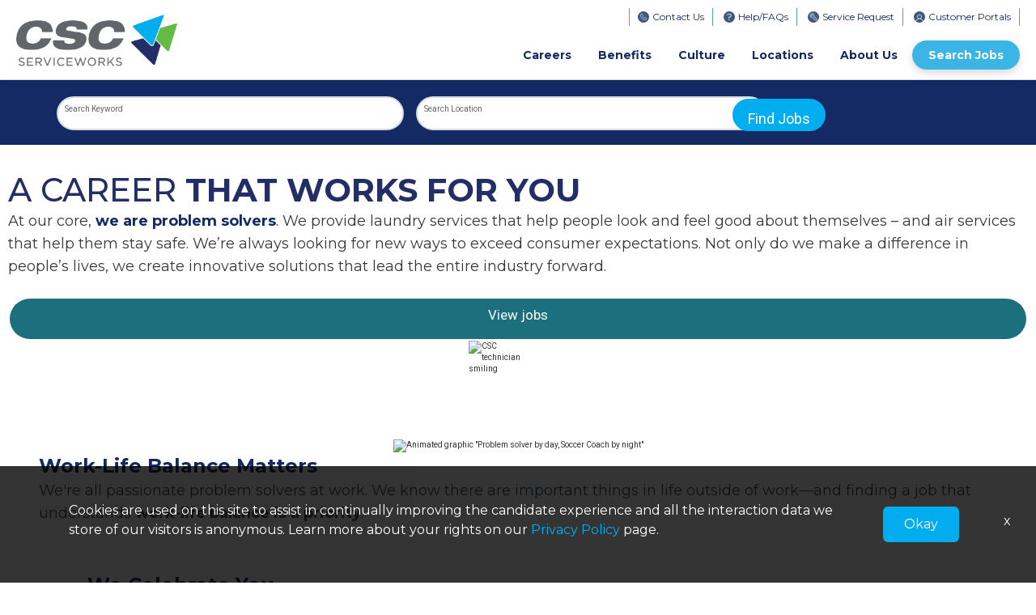

--- FILE ---
content_type: text/css; charset=UTF-8
request_url: https://www.cscsw.jobs/dist/css/core-lite.css
body_size: 41047
content:
#pixel-consent-container{display:none;z-index:9999}.cc-window{transition:opacity 1s ease;color:#fff;background-color:rgba(0,0,0,.8);position:fixed;overflow:hidden;box-sizing:border-box;font-family:Helvetica,Calibri,Arial,sans-serif;font-size:16px;line-height:1.5em;z-index:9999;bottom:0;padding:40px 10px;display:flex;flex-direction:column;align-items:center;width:100%;justify-content:center}@media(min-width: 992px){.cc-window{flex-direction:row}}.cc-window .third-party-button-container{display:flex;flex-direction:row;flex-wrap:wrap;justify-content:center;align-items:center}.cc-window .third-party-button-container a{color:#fff;padding:10px 40px;margin:10px;cursor:pointer;text-decoration:none}@media(min-width: 992px){.cc-window .third-party-button-container{flex-wrap:nowrap}}.cc-window .column-container{padding:0 15px}.cc-window .third-party-consent-text{flex:1 0}.cc-window .cookie-consent{position:relative;width:100%}.cc-window .cookie-consent .close-button{position:absolute;top:0;right:0;margin:15px;cursor:pointer;background-color:rgba(0,0,0,0);background-repeat:no-repeat;border:none}.cc-window .cookie-consent-container{display:flex;flex-direction:column;align-items:center}@media(min-width: 720px){.cc-window .cookie-consent-container{flex-direction:row}}/*!
 * Bootstrap v3.4.1 (https://getbootstrap.com/)
 * Copyright 2011-2019 Twitter, Inc.
 * Licensed under MIT (https://github.com/twbs/bootstrap/blob/master/LICENSE)
 *//*! normalize.css v3.0.3 | MIT License | github.com/necolas/normalize.css */html{font-family:sans-serif;-ms-text-size-adjust:100%;-webkit-text-size-adjust:100%}body{margin:0}article,aside,details,figcaption,figure,footer,header,hgroup,main,menu,nav,section,summary{display:block}audio,canvas,progress,video{display:inline-block;vertical-align:baseline}audio:not([controls]){display:none;height:0}[hidden],template{display:none}a{background-color:rgba(0,0,0,0)}a:active,a:hover{outline:0}abbr[title]{border-bottom:none;text-decoration:underline;text-decoration:underline dotted}b,strong{font-weight:bold}dfn{font-style:italic}h1{font-size:2em;margin:.67em 0}mark{background:#ff0;color:#000}small{font-size:80%}sub,sup{font-size:75%;line-height:0;position:relative;vertical-align:baseline}sup{top:-0.5em}sub{bottom:-0.25em}img{border:0}svg:not(:root){overflow:hidden}figure{margin:1em 40px}hr{box-sizing:content-box;height:0}pre{overflow:auto}code,kbd,pre,samp{font-family:monospace,monospace;font-size:1em}button,input,optgroup,select,textarea{color:inherit;font:inherit;margin:0}button{overflow:visible}button,select{text-transform:none}button,html input[type=button],input[type=reset],input[type=submit]{-webkit-appearance:button;cursor:pointer}button[disabled],html input[disabled]{cursor:default}button::-moz-focus-inner,input::-moz-focus-inner{border:0;padding:0}input{line-height:normal}input[type=checkbox],input[type=radio]{box-sizing:border-box;padding:0}input[type=number]::-webkit-inner-spin-button,input[type=number]::-webkit-outer-spin-button{height:auto}input[type=search]{-webkit-appearance:textfield;box-sizing:content-box}input[type=search]::-webkit-search-cancel-button,input[type=search]::-webkit-search-decoration{-webkit-appearance:none}fieldset{border:1px solid silver;margin:0 2px;padding:.35em .625em .75em}legend{border:0;padding:0}textarea{overflow:auto}optgroup{font-weight:bold}table{border-collapse:collapse;border-spacing:0}td,th{padding:0}/*! Source: https://github.com/h5bp/html5-boilerplate/blob/master/src/css/main.css */@media print{*,*:before,*:after{color:#000 !important;text-shadow:none !important;background:rgba(0,0,0,0) !important;box-shadow:none !important}a,a:visited{text-decoration:underline}a[href]:after{content:" (" attr(href) ")"}abbr[title]:after{content:" (" attr(title) ")"}a[href^="#"]:after,a[href^="javascript:"]:after{content:""}pre,blockquote{border:1px solid #999;page-break-inside:avoid}thead{display:table-header-group}tr,img{page-break-inside:avoid}img{max-width:100% !important}p,h2,h3{orphans:3;widows:3}h2,h3{page-break-after:avoid}.navbar{display:none}.btn>.caret,.no-search-results .join-cc-btn>.caret,.search-suggestions .did-you-mean .join-cc-btn>.caret,.search-btn button>.caret,.dropup>.btn>.caret{border-top-color:#000 !important}.label{border:1px solid #000}.table{border-collapse:collapse !important}.table td,.table th{background-color:#fff !important}.table-bordered th,.table-bordered td{border:1px solid #ddd !important}}@font-face{font-family:"Glyphicons Halflings";src:url("../fonts/bootstrap/glyphicons-halflings-regular.eot");src:url("../fonts/bootstrap/glyphicons-halflings-regular.eot?#iefix") format("embedded-opentype"),url("../fonts/bootstrap/glyphicons-halflings-regular.woff2") format("woff2"),url("../fonts/bootstrap/glyphicons-halflings-regular.woff") format("woff"),url("../fonts/bootstrap/glyphicons-halflings-regular.ttf") format("truetype"),url("../fonts/bootstrap/glyphicons-halflings-regular.svg#glyphicons_halflingsregular") format("svg")}.glyphicon{position:relative;top:1px;display:inline-block;font-family:"Glyphicons Halflings";font-style:normal;font-weight:400;line-height:1;-webkit-font-smoothing:antialiased;-moz-osx-font-smoothing:grayscale}.glyphicon-asterisk:before{content:"*"}.glyphicon-plus:before{content:"+"}.glyphicon-euro:before,.glyphicon-eur:before{content:"€"}.glyphicon-minus:before{content:"−"}.glyphicon-cloud:before{content:"☁"}.glyphicon-envelope:before{content:"✉"}.glyphicon-pencil:before{content:"✏"}.glyphicon-glass:before{content:""}.glyphicon-music:before{content:""}.glyphicon-search:before{content:""}.glyphicon-heart:before{content:""}.glyphicon-star:before{content:""}.glyphicon-star-empty:before{content:""}.glyphicon-user:before{content:""}.glyphicon-film:before{content:""}.glyphicon-th-large:before{content:""}.glyphicon-th:before{content:""}.glyphicon-th-list:before{content:""}.glyphicon-ok:before{content:""}.glyphicon-remove:before{content:""}.glyphicon-zoom-in:before{content:""}.glyphicon-zoom-out:before{content:""}.glyphicon-off:before{content:""}.glyphicon-signal:before{content:""}.glyphicon-cog:before{content:""}.glyphicon-trash:before{content:""}.glyphicon-home:before{content:""}.glyphicon-file:before{content:""}.glyphicon-time:before{content:""}.glyphicon-road:before{content:""}.glyphicon-download-alt:before{content:""}.glyphicon-download:before{content:""}.glyphicon-upload:before{content:""}.glyphicon-inbox:before{content:""}.glyphicon-play-circle:before{content:""}.glyphicon-repeat:before{content:""}.glyphicon-refresh:before{content:""}.glyphicon-list-alt:before{content:""}.glyphicon-lock:before{content:""}.glyphicon-flag:before{content:""}.glyphicon-headphones:before{content:""}.glyphicon-volume-off:before{content:""}.glyphicon-volume-down:before{content:""}.glyphicon-volume-up:before{content:""}.glyphicon-qrcode:before{content:""}.glyphicon-barcode:before{content:""}.glyphicon-tag:before{content:""}.glyphicon-tags:before{content:""}.glyphicon-book:before{content:""}.glyphicon-bookmark:before{content:""}.glyphicon-print:before{content:""}.glyphicon-camera:before{content:""}.glyphicon-font:before{content:""}.glyphicon-bold:before{content:""}.glyphicon-italic:before{content:""}.glyphicon-text-height:before{content:""}.glyphicon-text-width:before{content:""}.glyphicon-align-left:before{content:""}.glyphicon-align-center:before{content:""}.glyphicon-align-right:before{content:""}.glyphicon-align-justify:before{content:""}.glyphicon-list:before{content:""}.glyphicon-indent-left:before{content:""}.glyphicon-indent-right:before{content:""}.glyphicon-facetime-video:before{content:""}.glyphicon-picture:before{content:""}.glyphicon-map-marker:before{content:""}.glyphicon-adjust:before{content:""}.glyphicon-tint:before{content:""}.glyphicon-edit:before{content:""}.glyphicon-share:before{content:""}.glyphicon-check:before{content:""}.glyphicon-move:before{content:""}.glyphicon-step-backward:before{content:""}.glyphicon-fast-backward:before{content:""}.glyphicon-backward:before{content:""}.glyphicon-play:before{content:""}.glyphicon-pause:before{content:""}.glyphicon-stop:before{content:""}.glyphicon-forward:before{content:""}.glyphicon-fast-forward:before{content:""}.glyphicon-step-forward:before{content:""}.glyphicon-eject:before{content:""}.glyphicon-chevron-left:before{content:""}.glyphicon-chevron-right:before{content:""}.glyphicon-plus-sign:before{content:""}.glyphicon-minus-sign:before{content:""}.glyphicon-remove-sign:before{content:""}.glyphicon-ok-sign:before{content:""}.glyphicon-question-sign:before{content:""}.glyphicon-info-sign:before{content:""}.glyphicon-screenshot:before{content:""}.glyphicon-remove-circle:before{content:""}.glyphicon-ok-circle:before{content:""}.glyphicon-ban-circle:before{content:""}.glyphicon-arrow-left:before{content:""}.glyphicon-arrow-right:before{content:""}.glyphicon-arrow-up:before{content:""}.glyphicon-arrow-down:before{content:""}.glyphicon-share-alt:before{content:""}.glyphicon-resize-full:before{content:""}.glyphicon-resize-small:before{content:""}.glyphicon-exclamation-sign:before{content:""}.glyphicon-gift:before{content:""}.glyphicon-leaf:before{content:""}.glyphicon-fire:before{content:""}.glyphicon-eye-open:before{content:""}.glyphicon-eye-close:before{content:""}.glyphicon-warning-sign:before{content:""}.glyphicon-plane:before{content:""}.glyphicon-calendar:before{content:""}.glyphicon-random:before{content:""}.glyphicon-comment:before{content:""}.glyphicon-magnet:before{content:""}.glyphicon-chevron-up:before{content:""}.glyphicon-chevron-down:before{content:""}.glyphicon-retweet:before{content:""}.glyphicon-shopping-cart:before{content:""}.glyphicon-folder-close:before{content:""}.glyphicon-folder-open:before{content:""}.glyphicon-resize-vertical:before{content:""}.glyphicon-resize-horizontal:before{content:""}.glyphicon-hdd:before{content:""}.glyphicon-bullhorn:before{content:""}.glyphicon-bell:before{content:""}.glyphicon-certificate:before{content:""}.glyphicon-thumbs-up:before{content:""}.glyphicon-thumbs-down:before{content:""}.glyphicon-hand-right:before{content:""}.glyphicon-hand-left:before{content:""}.glyphicon-hand-up:before{content:""}.glyphicon-hand-down:before{content:""}.glyphicon-circle-arrow-right:before{content:""}.glyphicon-circle-arrow-left:before{content:""}.glyphicon-circle-arrow-up:before{content:""}.glyphicon-circle-arrow-down:before{content:""}.glyphicon-globe:before{content:""}.glyphicon-wrench:before{content:""}.glyphicon-tasks:before{content:""}.glyphicon-filter:before{content:""}.glyphicon-briefcase:before{content:""}.glyphicon-fullscreen:before{content:""}.glyphicon-dashboard:before{content:""}.glyphicon-paperclip:before{content:""}.glyphicon-heart-empty:before{content:""}.glyphicon-link:before{content:""}.glyphicon-phone:before{content:""}.glyphicon-pushpin:before{content:""}.glyphicon-usd:before{content:""}.glyphicon-gbp:before{content:""}.glyphicon-sort:before{content:""}.glyphicon-sort-by-alphabet:before{content:""}.glyphicon-sort-by-alphabet-alt:before{content:""}.glyphicon-sort-by-order:before{content:""}.glyphicon-sort-by-order-alt:before{content:""}.glyphicon-sort-by-attributes:before{content:""}.glyphicon-sort-by-attributes-alt:before{content:""}.glyphicon-unchecked:before{content:""}.glyphicon-expand:before{content:""}.glyphicon-collapse-down:before{content:""}.glyphicon-collapse-up:before{content:""}.glyphicon-log-in:before{content:""}.glyphicon-flash:before{content:""}.glyphicon-log-out:before{content:""}.glyphicon-new-window:before{content:""}.glyphicon-record:before{content:""}.glyphicon-save:before{content:""}.glyphicon-open:before{content:""}.glyphicon-saved:before{content:""}.glyphicon-import:before{content:""}.glyphicon-export:before{content:""}.glyphicon-send:before{content:""}.glyphicon-floppy-disk:before{content:""}.glyphicon-floppy-saved:before{content:""}.glyphicon-floppy-remove:before{content:""}.glyphicon-floppy-save:before{content:""}.glyphicon-floppy-open:before{content:""}.glyphicon-credit-card:before{content:""}.glyphicon-transfer:before{content:""}.glyphicon-cutlery:before{content:""}.glyphicon-header:before{content:""}.glyphicon-compressed:before{content:""}.glyphicon-earphone:before{content:""}.glyphicon-phone-alt:before{content:""}.glyphicon-tower:before{content:""}.glyphicon-stats:before{content:""}.glyphicon-sd-video:before{content:""}.glyphicon-hd-video:before{content:""}.glyphicon-subtitles:before{content:""}.glyphicon-sound-stereo:before{content:""}.glyphicon-sound-dolby:before{content:""}.glyphicon-sound-5-1:before{content:""}.glyphicon-sound-6-1:before{content:""}.glyphicon-sound-7-1:before{content:""}.glyphicon-copyright-mark:before{content:""}.glyphicon-registration-mark:before{content:""}.glyphicon-cloud-download:before{content:""}.glyphicon-cloud-upload:before{content:""}.glyphicon-tree-conifer:before{content:""}.glyphicon-tree-deciduous:before{content:""}.glyphicon-cd:before{content:""}.glyphicon-save-file:before{content:""}.glyphicon-open-file:before{content:""}.glyphicon-level-up:before{content:""}.glyphicon-copy:before{content:""}.glyphicon-paste:before{content:""}.glyphicon-alert:before{content:""}.glyphicon-equalizer:before{content:""}.glyphicon-king:before{content:""}.glyphicon-queen:before{content:""}.glyphicon-pawn:before{content:""}.glyphicon-bishop:before{content:""}.glyphicon-knight:before{content:""}.glyphicon-baby-formula:before{content:""}.glyphicon-tent:before{content:"⛺"}.glyphicon-blackboard:before{content:""}.glyphicon-bed:before{content:""}.glyphicon-apple:before{content:""}.glyphicon-erase:before{content:""}.glyphicon-hourglass:before{content:"⌛"}.glyphicon-lamp:before{content:""}.glyphicon-duplicate:before{content:""}.glyphicon-piggy-bank:before{content:""}.glyphicon-scissors:before{content:""}.glyphicon-bitcoin:before{content:""}.glyphicon-btc:before{content:""}.glyphicon-xbt:before{content:""}.glyphicon-yen:before{content:"¥"}.glyphicon-jpy:before{content:"¥"}.glyphicon-ruble:before{content:"₽"}.glyphicon-rub:before{content:"₽"}.glyphicon-scale:before{content:""}.glyphicon-ice-lolly:before{content:""}.glyphicon-ice-lolly-tasted:before{content:""}.glyphicon-education:before{content:""}.glyphicon-option-horizontal:before{content:""}.glyphicon-option-vertical:before{content:""}.glyphicon-menu-hamburger:before{content:""}.glyphicon-modal-window:before{content:""}.glyphicon-oil:before{content:""}.glyphicon-grain:before{content:""}.glyphicon-sunglasses:before{content:""}.glyphicon-text-size:before{content:""}.glyphicon-text-color:before{content:""}.glyphicon-text-background:before{content:""}.glyphicon-object-align-top:before{content:""}.glyphicon-object-align-bottom:before{content:""}.glyphicon-object-align-horizontal:before{content:""}.glyphicon-object-align-left:before{content:""}.glyphicon-object-align-vertical:before{content:""}.glyphicon-object-align-right:before{content:""}.glyphicon-triangle-right:before{content:""}.glyphicon-triangle-left:before{content:""}.glyphicon-triangle-bottom:before{content:""}.glyphicon-triangle-top:before{content:""}.glyphicon-console:before{content:""}.glyphicon-superscript:before{content:""}.glyphicon-subscript:before{content:""}.glyphicon-menu-left:before{content:""}.glyphicon-menu-right:before{content:""}.glyphicon-menu-down:before{content:""}.glyphicon-menu-up:before{content:""}*{-webkit-box-sizing:border-box;-moz-box-sizing:border-box;box-sizing:border-box}*:before,*:after{-webkit-box-sizing:border-box;-moz-box-sizing:border-box;box-sizing:border-box}html{font-size:10px;-webkit-tap-highlight-color:rgba(0,0,0,0)}body{font-family:"Helvetica Neue",Helvetica,Arial,sans-serif;font-size:14px;line-height:1.428571429;color:#333;background-color:#fff}input,button,select,textarea{font-family:inherit;font-size:inherit;line-height:inherit}a{color:rgb(51.4340909091,122.2772727273,183.4159090909);text-decoration:none}a:hover,a:focus{color:rgb(34.6799586777,82.4466942149,123.6700413223);text-decoration:underline}a:focus{outline:5px auto -webkit-focus-ring-color;outline-offset:-2px}figure{margin:0}img{vertical-align:middle}.img-responsive{display:block;max-width:100%;height:auto}.img-rounded{border-radius:6px}.img-thumbnail{padding:4px;line-height:1.428571429;background-color:#fff;border:1px solid #ddd;border-radius:4px;-webkit-transition:all .2s ease-in-out;-o-transition:all .2s ease-in-out;transition:all .2s ease-in-out;display:inline-block;max-width:100%;height:auto}.img-circle{border-radius:50%}hr{margin-top:20px;margin-bottom:20px;border:0;border-top:1px solid hsl(0,0%,93.5%)}.sr-only{position:absolute;width:1px;height:1px;padding:0;margin:-1px;overflow:hidden;clip:rect(0, 0, 0, 0);border:0}.sr-only-focusable:active,.sr-only-focusable:focus{position:static;width:auto;height:auto;margin:0;overflow:visible;clip:auto}[role=button]{cursor:pointer}h1,h2,h3,h4,h5,h6,.h1,.h2,.h3,.h4,.h5,.h6{font-family:inherit;font-weight:500;line-height:1.1;color:inherit}h1 small,h1 .small,h2 small,h2 .small,h3 small,h3 .small,h4 small,h4 .small,h5 small,h5 .small,h6 small,h6 .small,.h1 small,.h1 .small,.h2 small,.h2 .small,.h3 small,.h3 .small,.h4 small,.h4 .small,.h5 small,.h5 .small,.h6 small,.h6 .small{font-weight:400;line-height:1;color:hsl(0,0%,46.7%)}h1,.h1,h2,.h2,h3,.h3{margin-top:20px;margin-bottom:10px}h1 small,h1 .small,.h1 small,.h1 .small,h2 small,h2 .small,.h2 small,.h2 .small,h3 small,h3 .small,.h3 small,.h3 .small{font-size:65%}h4,.h4,h5,.h5,h6,.h6{margin-top:10px;margin-bottom:10px}h4 small,h4 .small,.h4 small,.h4 .small,h5 small,h5 .small,.h5 small,.h5 .small,h6 small,h6 .small,.h6 small,.h6 .small{font-size:75%}h1,.h1{font-size:36px}h2,.h2{font-size:30px}h3,.h3{font-size:24px}h4,.h4{font-size:18px}h5,.h5{font-size:14px}h6,.h6{font-size:12px}p{margin:0 0 10px}.lead{margin-bottom:20px;font-size:16px;font-weight:300;line-height:1.4}@media(min-width: 768px){.lead{font-size:21px}}small,.small{font-size:85%}mark,.mark{padding:.2em;background-color:#fcf8e3}.text-left{text-align:left}.text-right{text-align:right}.text-center{text-align:center}.text-justify{text-align:justify}.text-nowrap{white-space:nowrap}.text-lowercase{text-transform:lowercase}.text-uppercase,.initialism{text-transform:uppercase}.text-capitalize{text-transform:capitalize}.text-muted{color:hsl(0,0%,46.7%)}.text-primary{color:rgb(51.4340909091,122.2772727273,183.4159090909)}a.text-primary:hover,a.text-primary:focus{color:rgb(40.2646694215,95.723553719,143.5853305785)}.text-success{color:#3c763d}a.text-success:hover,a.text-success:focus{color:rgb(42.808988764,84.191011236,43.5224719101)}.text-info{color:#31708f}a.text-info:hover,a.text-info:focus{color:rgb(35.984375,82.25,105.015625)}.text-warning{color:#8a6d3b}a.text-warning:hover,a.text-warning:focus{color:rgb(102.2741116751,80.7817258883,43.7258883249)}.text-danger{color:#a94442}a.text-danger:hover,a.text-danger:focus{color:hsl(1.1650485437,43.829787234%,36.0784313725%)}.bg-primary{color:#fff}.bg-primary{background-color:rgb(51.4340909091,122.2772727273,183.4159090909)}a.bg-primary:hover,a.bg-primary:focus{background-color:rgb(40.2646694215,95.723553719,143.5853305785)}.bg-success{background-color:#dff0d8}a.bg-success:hover,a.bg-success:focus{background-color:hsl(102.5,44.4444444444%,79.4117647059%)}.bg-info{background-color:#d9edf7}a.bg-info:hover,a.bg-info:focus{background-color:hsl(200,65.2173913043%,80.9803921569%)}.bg-warning{background-color:#fcf8e3}a.bg-warning:hover,a.bg-warning:focus{background-color:hsl(50.4,80.6451612903%,83.9215686275%)}.bg-danger{background-color:#f2dede}a.bg-danger:hover,a.bg-danger:focus{background-color:hsl(0,43.4782608696%,80.9803921569%)}.page-header{padding-bottom:9px;margin:40px 0 20px;border-bottom:1px solid hsl(0,0%,93.5%)}ul,ol{margin-top:0;margin-bottom:10px}ul ul,ul ol,ol ul,ol ol{margin-bottom:0}.list-unstyled{padding-left:0;list-style:none}.list-inline{padding-left:0;list-style:none;margin-left:-5px}.list-inline>li{display:inline-block;padding-right:5px;padding-left:5px}dl{margin-top:0;margin-bottom:20px}dt,dd{line-height:1.428571429}dt{font-weight:700}dd{margin-left:0}.dl-horizontal dd:before,.dl-horizontal dd:after{display:table;content:" "}.dl-horizontal dd:after{clear:both}@media(min-width: 768px){.dl-horizontal dt{float:left;width:160px;clear:left;text-align:right;overflow:hidden;text-overflow:ellipsis;white-space:nowrap}.dl-horizontal dd{margin-left:180px}}abbr[title],abbr[data-original-title]{cursor:help}.initialism{font-size:90%}blockquote{padding:10px 20px;margin:0 0 20px;font-size:17.5px;border-left:5px solid hsl(0,0%,93.5%)}blockquote p:last-child,blockquote ul:last-child,blockquote ol:last-child{margin-bottom:0}blockquote footer,blockquote small,blockquote .small{display:block;font-size:80%;line-height:1.428571429;color:hsl(0,0%,46.7%)}blockquote footer:before,blockquote small:before,blockquote .small:before{content:"— "}.blockquote-reverse,blockquote.pull-right{padding-right:15px;padding-left:0;text-align:right;border-right:5px solid hsl(0,0%,93.5%);border-left:0}.blockquote-reverse footer:before,.blockquote-reverse small:before,.blockquote-reverse .small:before,blockquote.pull-right footer:before,blockquote.pull-right small:before,blockquote.pull-right .small:before{content:""}.blockquote-reverse footer:after,.blockquote-reverse small:after,.blockquote-reverse .small:after,blockquote.pull-right footer:after,blockquote.pull-right small:after,blockquote.pull-right .small:after{content:" —"}address{margin-bottom:20px;font-style:normal;line-height:1.428571429}code,kbd,pre,samp{font-family:Menlo,Monaco,Consolas,"Courier New",monospace}code{padding:2px 4px;font-size:90%;color:#c7254e;background-color:#f9f2f4;border-radius:4px}kbd{padding:2px 4px;font-size:90%;color:#fff;background-color:#333;border-radius:3px;box-shadow:inset 0 -1px 0 rgba(0,0,0,.25)}kbd kbd{padding:0;font-size:100%;font-weight:700;box-shadow:none}pre{display:block;padding:9.5px;margin:0 0 10px;font-size:13px;line-height:1.428571429;color:#333;word-break:break-all;word-wrap:break-word;background-color:#f5f5f5;border:1px solid #ccc;border-radius:4px}pre code{padding:0;font-size:inherit;color:inherit;white-space:pre-wrap;background-color:rgba(0,0,0,0);border-radius:0}.pre-scrollable{max-height:340px;overflow-y:scroll}.container{padding-right:15px;padding-left:15px;margin-right:auto;margin-left:auto}.container:before,.container:after{display:table;content:" "}.container:after{clear:both}@media(min-width: 768px){.container{width:750px}}@media(min-width: 992px){.container{width:970px}}@media(min-width: 1200px){.container{width:1170px}}.container-fluid{padding-right:15px;padding-left:15px;margin-right:auto;margin-left:auto}.container-fluid:before,.container-fluid:after{display:table;content:" "}.container-fluid:after{clear:both}.row{margin-right:-15px;margin-left:-15px}.row:before,.row:after{display:table;content:" "}.row:after{clear:both}.row-no-gutters{margin-right:0;margin-left:0}.row-no-gutters [class*=col-]{padding-right:0;padding-left:0}.col-xs-1,.col-sm-1,.col-md-1,.col-lg-1,.col-xs-2,.col-sm-2,.col-md-2,.col-lg-2,.col-xs-3,.col-sm-3,.col-md-3,.col-lg-3,.col-xs-4,.col-sm-4,.col-md-4,.col-lg-4,.col-xs-5,.col-sm-5,.col-md-5,.col-lg-5,.col-xs-6,.col-sm-6,.col-md-6,.col-lg-6,.col-xs-7,.col-sm-7,.col-md-7,.col-lg-7,.col-xs-8,.col-sm-8,.col-md-8,.col-lg-8,.col-xs-9,.col-sm-9,.col-md-9,.col-lg-9,.col-xs-10,.col-sm-10,.col-md-10,.col-lg-10,.col-xs-11,.col-sm-11,.col-md-11,.col-lg-11,.col-xs-12,.col-sm-12,.col-md-12,.col-lg-12{position:relative;min-height:1px;padding-right:15px;padding-left:15px}.col-xs-1,.col-xs-2,.col-xs-3,.col-xs-4,.col-xs-5,.col-xs-6,.col-xs-7,.col-xs-8,.col-xs-9,.col-xs-10,.col-xs-11,.col-xs-12{float:left}.col-xs-1{width:8.3333333333%}.col-xs-2{width:16.6666666667%}.col-xs-3{width:25%}.col-xs-4{width:33.3333333333%}.col-xs-5{width:41.6666666667%}.col-xs-6{width:50%}.col-xs-7{width:58.3333333333%}.col-xs-8{width:66.6666666667%}.col-xs-9{width:75%}.col-xs-10{width:83.3333333333%}.col-xs-11{width:91.6666666667%}.col-xs-12{width:100%}.col-xs-pull-0{right:auto}.col-xs-pull-1{right:8.3333333333%}.col-xs-pull-2{right:16.6666666667%}.col-xs-pull-3{right:25%}.col-xs-pull-4{right:33.3333333333%}.col-xs-pull-5{right:41.6666666667%}.col-xs-pull-6{right:50%}.col-xs-pull-7{right:58.3333333333%}.col-xs-pull-8{right:66.6666666667%}.col-xs-pull-9{right:75%}.col-xs-pull-10{right:83.3333333333%}.col-xs-pull-11{right:91.6666666667%}.col-xs-pull-12{right:100%}.col-xs-push-0{left:auto}.col-xs-push-1{left:8.3333333333%}.col-xs-push-2{left:16.6666666667%}.col-xs-push-3{left:25%}.col-xs-push-4{left:33.3333333333%}.col-xs-push-5{left:41.6666666667%}.col-xs-push-6{left:50%}.col-xs-push-7{left:58.3333333333%}.col-xs-push-8{left:66.6666666667%}.col-xs-push-9{left:75%}.col-xs-push-10{left:83.3333333333%}.col-xs-push-11{left:91.6666666667%}.col-xs-push-12{left:100%}.col-xs-offset-0{margin-left:0%}.col-xs-offset-1{margin-left:8.3333333333%}.col-xs-offset-2{margin-left:16.6666666667%}.col-xs-offset-3{margin-left:25%}.col-xs-offset-4{margin-left:33.3333333333%}.col-xs-offset-5{margin-left:41.6666666667%}.col-xs-offset-6{margin-left:50%}.col-xs-offset-7{margin-left:58.3333333333%}.col-xs-offset-8{margin-left:66.6666666667%}.col-xs-offset-9{margin-left:75%}.col-xs-offset-10{margin-left:83.3333333333%}.col-xs-offset-11{margin-left:91.6666666667%}.col-xs-offset-12{margin-left:100%}@media(min-width: 768px){.col-sm-1,.col-sm-2,.col-sm-3,.col-sm-4,.col-sm-5,.col-sm-6,.col-sm-7,.col-sm-8,.col-sm-9,.col-sm-10,.col-sm-11,.col-sm-12{float:left}.col-sm-1{width:8.3333333333%}.col-sm-2{width:16.6666666667%}.col-sm-3{width:25%}.col-sm-4{width:33.3333333333%}.col-sm-5{width:41.6666666667%}.col-sm-6{width:50%}.col-sm-7{width:58.3333333333%}.col-sm-8{width:66.6666666667%}.col-sm-9{width:75%}.col-sm-10{width:83.3333333333%}.col-sm-11{width:91.6666666667%}.col-sm-12{width:100%}.col-sm-pull-0{right:auto}.col-sm-pull-1{right:8.3333333333%}.col-sm-pull-2{right:16.6666666667%}.col-sm-pull-3{right:25%}.col-sm-pull-4{right:33.3333333333%}.col-sm-pull-5{right:41.6666666667%}.col-sm-pull-6{right:50%}.col-sm-pull-7{right:58.3333333333%}.col-sm-pull-8{right:66.6666666667%}.col-sm-pull-9{right:75%}.col-sm-pull-10{right:83.3333333333%}.col-sm-pull-11{right:91.6666666667%}.col-sm-pull-12{right:100%}.col-sm-push-0{left:auto}.col-sm-push-1{left:8.3333333333%}.col-sm-push-2{left:16.6666666667%}.col-sm-push-3{left:25%}.col-sm-push-4{left:33.3333333333%}.col-sm-push-5{left:41.6666666667%}.col-sm-push-6{left:50%}.col-sm-push-7{left:58.3333333333%}.col-sm-push-8{left:66.6666666667%}.col-sm-push-9{left:75%}.col-sm-push-10{left:83.3333333333%}.col-sm-push-11{left:91.6666666667%}.col-sm-push-12{left:100%}.col-sm-offset-0{margin-left:0%}.col-sm-offset-1{margin-left:8.3333333333%}.col-sm-offset-2{margin-left:16.6666666667%}.col-sm-offset-3{margin-left:25%}.col-sm-offset-4{margin-left:33.3333333333%}.col-sm-offset-5{margin-left:41.6666666667%}.col-sm-offset-6{margin-left:50%}.col-sm-offset-7{margin-left:58.3333333333%}.col-sm-offset-8{margin-left:66.6666666667%}.col-sm-offset-9{margin-left:75%}.col-sm-offset-10{margin-left:83.3333333333%}.col-sm-offset-11{margin-left:91.6666666667%}.col-sm-offset-12{margin-left:100%}}@media(min-width: 992px){.col-md-1,.col-md-2,.col-md-3,.col-md-4,.col-md-5,.col-md-6,.col-md-7,.col-md-8,.col-md-9,.col-md-10,.col-md-11,.col-md-12{float:left}.col-md-1{width:8.3333333333%}.col-md-2{width:16.6666666667%}.col-md-3{width:25%}.col-md-4{width:33.3333333333%}.col-md-5{width:41.6666666667%}.col-md-6{width:50%}.col-md-7{width:58.3333333333%}.col-md-8{width:66.6666666667%}.col-md-9{width:75%}.col-md-10{width:83.3333333333%}.col-md-11{width:91.6666666667%}.col-md-12{width:100%}.col-md-pull-0{right:auto}.col-md-pull-1{right:8.3333333333%}.col-md-pull-2{right:16.6666666667%}.col-md-pull-3{right:25%}.col-md-pull-4{right:33.3333333333%}.col-md-pull-5{right:41.6666666667%}.col-md-pull-6{right:50%}.col-md-pull-7{right:58.3333333333%}.col-md-pull-8{right:66.6666666667%}.col-md-pull-9{right:75%}.col-md-pull-10{right:83.3333333333%}.col-md-pull-11{right:91.6666666667%}.col-md-pull-12{right:100%}.col-md-push-0{left:auto}.col-md-push-1{left:8.3333333333%}.col-md-push-2{left:16.6666666667%}.col-md-push-3{left:25%}.col-md-push-4{left:33.3333333333%}.col-md-push-5{left:41.6666666667%}.col-md-push-6{left:50%}.col-md-push-7{left:58.3333333333%}.col-md-push-8{left:66.6666666667%}.col-md-push-9{left:75%}.col-md-push-10{left:83.3333333333%}.col-md-push-11{left:91.6666666667%}.col-md-push-12{left:100%}.col-md-offset-0{margin-left:0%}.col-md-offset-1{margin-left:8.3333333333%}.col-md-offset-2{margin-left:16.6666666667%}.col-md-offset-3{margin-left:25%}.col-md-offset-4{margin-left:33.3333333333%}.col-md-offset-5{margin-left:41.6666666667%}.col-md-offset-6{margin-left:50%}.col-md-offset-7{margin-left:58.3333333333%}.col-md-offset-8{margin-left:66.6666666667%}.col-md-offset-9{margin-left:75%}.col-md-offset-10{margin-left:83.3333333333%}.col-md-offset-11{margin-left:91.6666666667%}.col-md-offset-12{margin-left:100%}}@media(min-width: 1200px){.col-lg-1,.col-lg-2,.col-lg-3,.col-lg-4,.col-lg-5,.col-lg-6,.col-lg-7,.col-lg-8,.col-lg-9,.col-lg-10,.col-lg-11,.col-lg-12{float:left}.col-lg-1{width:8.3333333333%}.col-lg-2{width:16.6666666667%}.col-lg-3{width:25%}.col-lg-4{width:33.3333333333%}.col-lg-5{width:41.6666666667%}.col-lg-6{width:50%}.col-lg-7{width:58.3333333333%}.col-lg-8{width:66.6666666667%}.col-lg-9{width:75%}.col-lg-10{width:83.3333333333%}.col-lg-11{width:91.6666666667%}.col-lg-12{width:100%}.col-lg-pull-0{right:auto}.col-lg-pull-1{right:8.3333333333%}.col-lg-pull-2{right:16.6666666667%}.col-lg-pull-3{right:25%}.col-lg-pull-4{right:33.3333333333%}.col-lg-pull-5{right:41.6666666667%}.col-lg-pull-6{right:50%}.col-lg-pull-7{right:58.3333333333%}.col-lg-pull-8{right:66.6666666667%}.col-lg-pull-9{right:75%}.col-lg-pull-10{right:83.3333333333%}.col-lg-pull-11{right:91.6666666667%}.col-lg-pull-12{right:100%}.col-lg-push-0{left:auto}.col-lg-push-1{left:8.3333333333%}.col-lg-push-2{left:16.6666666667%}.col-lg-push-3{left:25%}.col-lg-push-4{left:33.3333333333%}.col-lg-push-5{left:41.6666666667%}.col-lg-push-6{left:50%}.col-lg-push-7{left:58.3333333333%}.col-lg-push-8{left:66.6666666667%}.col-lg-push-9{left:75%}.col-lg-push-10{left:83.3333333333%}.col-lg-push-11{left:91.6666666667%}.col-lg-push-12{left:100%}.col-lg-offset-0{margin-left:0%}.col-lg-offset-1{margin-left:8.3333333333%}.col-lg-offset-2{margin-left:16.6666666667%}.col-lg-offset-3{margin-left:25%}.col-lg-offset-4{margin-left:33.3333333333%}.col-lg-offset-5{margin-left:41.6666666667%}.col-lg-offset-6{margin-left:50%}.col-lg-offset-7{margin-left:58.3333333333%}.col-lg-offset-8{margin-left:66.6666666667%}.col-lg-offset-9{margin-left:75%}.col-lg-offset-10{margin-left:83.3333333333%}.col-lg-offset-11{margin-left:91.6666666667%}.col-lg-offset-12{margin-left:100%}}table{background-color:rgba(0,0,0,0)}table col[class*=col-]{position:static;display:table-column;float:none}table td[class*=col-],table th[class*=col-]{position:static;display:table-cell;float:none}caption{padding-top:8px;padding-bottom:8px;color:hsl(0,0%,46.7%);text-align:left}th{text-align:left}.table{width:100%;max-width:100%;margin-bottom:20px}.table>thead>tr>th,.table>thead>tr>td,.table>tbody>tr>th,.table>tbody>tr>td,.table>tfoot>tr>th,.table>tfoot>tr>td{padding:8px;line-height:1.428571429;vertical-align:top;border-top:1px solid #ddd}.table>thead>tr>th{vertical-align:bottom;border-bottom:2px solid #ddd}.table>caption+thead>tr:first-child>th,.table>caption+thead>tr:first-child>td,.table>colgroup+thead>tr:first-child>th,.table>colgroup+thead>tr:first-child>td,.table>thead:first-child>tr:first-child>th,.table>thead:first-child>tr:first-child>td{border-top:0}.table>tbody+tbody{border-top:2px solid #ddd}.table .table{background-color:#fff}.table-condensed>thead>tr>th,.table-condensed>thead>tr>td,.table-condensed>tbody>tr>th,.table-condensed>tbody>tr>td,.table-condensed>tfoot>tr>th,.table-condensed>tfoot>tr>td{padding:5px}.table-bordered{border:1px solid #ddd}.table-bordered>thead>tr>th,.table-bordered>thead>tr>td,.table-bordered>tbody>tr>th,.table-bordered>tbody>tr>td,.table-bordered>tfoot>tr>th,.table-bordered>tfoot>tr>td{border:1px solid #ddd}.table-bordered>thead>tr>th,.table-bordered>thead>tr>td{border-bottom-width:2px}.table-striped>tbody>tr:nth-of-type(odd){background-color:#f9f9f9}.table-hover>tbody>tr:hover{background-color:#f5f5f5}.table>thead>tr>td.active,.table>thead>tr>th.active,.table>thead>tr.active>td,.table>thead>tr.active>th,.table>tbody>tr>td.active,.table>tbody>tr>th.active,.table>tbody>tr.active>td,.table>tbody>tr.active>th,.table>tfoot>tr>td.active,.table>tfoot>tr>th.active,.table>tfoot>tr.active>td,.table>tfoot>tr.active>th{background-color:#f5f5f5}.table-hover>tbody>tr>td.active:hover,.table-hover>tbody>tr>th.active:hover,.table-hover>tbody>tr.active:hover>td,.table-hover>tbody>tr:hover>.active,.table-hover>tbody>tr.active:hover>th{background-color:hsl(0,0%,91.0784313725%)}.table>thead>tr>td.success,.table>thead>tr>th.success,.table>thead>tr.success>td,.table>thead>tr.success>th,.table>tbody>tr>td.success,.table>tbody>tr>th.success,.table>tbody>tr.success>td,.table>tbody>tr.success>th,.table>tfoot>tr>td.success,.table>tfoot>tr>th.success,.table>tfoot>tr.success>td,.table>tfoot>tr.success>th{background-color:#dff0d8}.table-hover>tbody>tr>td.success:hover,.table-hover>tbody>tr>th.success:hover,.table-hover>tbody>tr.success:hover>td,.table-hover>tbody>tr:hover>.success,.table-hover>tbody>tr.success:hover>th{background-color:hsl(102.5,44.4444444444%,84.4117647059%)}.table>thead>tr>td.info,.table>thead>tr>th.info,.table>thead>tr.info>td,.table>thead>tr.info>th,.table>tbody>tr>td.info,.table>tbody>tr>th.info,.table>tbody>tr.info>td,.table>tbody>tr.info>th,.table>tfoot>tr>td.info,.table>tfoot>tr>th.info,.table>tfoot>tr.info>td,.table>tfoot>tr.info>th{background-color:#d9edf7}.table-hover>tbody>tr>td.info:hover,.table-hover>tbody>tr>th.info:hover,.table-hover>tbody>tr.info:hover>td,.table-hover>tbody>tr:hover>.info,.table-hover>tbody>tr.info:hover>th{background-color:hsl(200,65.2173913043%,85.9803921569%)}.table>thead>tr>td.warning,.table>thead>tr>th.warning,.table>thead>tr.warning>td,.table>thead>tr.warning>th,.table>tbody>tr>td.warning,.table>tbody>tr>th.warning,.table>tbody>tr.warning>td,.table>tbody>tr.warning>th,.table>tfoot>tr>td.warning,.table>tfoot>tr>th.warning,.table>tfoot>tr.warning>td,.table>tfoot>tr.warning>th{background-color:#fcf8e3}.table-hover>tbody>tr>td.warning:hover,.table-hover>tbody>tr>th.warning:hover,.table-hover>tbody>tr.warning:hover>td,.table-hover>tbody>tr:hover>.warning,.table-hover>tbody>tr.warning:hover>th{background-color:hsl(50.4,80.6451612903%,88.9215686275%)}.table>thead>tr>td.danger,.table>thead>tr>th.danger,.table>thead>tr.danger>td,.table>thead>tr.danger>th,.table>tbody>tr>td.danger,.table>tbody>tr>th.danger,.table>tbody>tr.danger>td,.table>tbody>tr.danger>th,.table>tfoot>tr>td.danger,.table>tfoot>tr>th.danger,.table>tfoot>tr.danger>td,.table>tfoot>tr.danger>th{background-color:#f2dede}.table-hover>tbody>tr>td.danger:hover,.table-hover>tbody>tr>th.danger:hover,.table-hover>tbody>tr.danger:hover>td,.table-hover>tbody>tr:hover>.danger,.table-hover>tbody>tr.danger:hover>th{background-color:hsl(0,43.4782608696%,85.9803921569%)}.table-responsive{min-height:.01%;overflow-x:auto}@media screen and (max-width: 767px){.table-responsive{width:100%;margin-bottom:15px;overflow-y:hidden;-ms-overflow-style:-ms-autohiding-scrollbar;border:1px solid #ddd}.table-responsive>.table{margin-bottom:0}.table-responsive>.table>thead>tr>th,.table-responsive>.table>thead>tr>td,.table-responsive>.table>tbody>tr>th,.table-responsive>.table>tbody>tr>td,.table-responsive>.table>tfoot>tr>th,.table-responsive>.table>tfoot>tr>td{white-space:nowrap}.table-responsive>.table-bordered{border:0}.table-responsive>.table-bordered>thead>tr>th:first-child,.table-responsive>.table-bordered>thead>tr>td:first-child,.table-responsive>.table-bordered>tbody>tr>th:first-child,.table-responsive>.table-bordered>tbody>tr>td:first-child,.table-responsive>.table-bordered>tfoot>tr>th:first-child,.table-responsive>.table-bordered>tfoot>tr>td:first-child{border-left:0}.table-responsive>.table-bordered>thead>tr>th:last-child,.table-responsive>.table-bordered>thead>tr>td:last-child,.table-responsive>.table-bordered>tbody>tr>th:last-child,.table-responsive>.table-bordered>tbody>tr>td:last-child,.table-responsive>.table-bordered>tfoot>tr>th:last-child,.table-responsive>.table-bordered>tfoot>tr>td:last-child{border-right:0}.table-responsive>.table-bordered>tbody>tr:last-child>th,.table-responsive>.table-bordered>tbody>tr:last-child>td,.table-responsive>.table-bordered>tfoot>tr:last-child>th,.table-responsive>.table-bordered>tfoot>tr:last-child>td{border-bottom:0}}fieldset{min-width:0;padding:0;margin:0;border:0}legend{display:block;width:100%;padding:0;margin-bottom:20px;font-size:21px;line-height:inherit;color:#333;border:0;border-bottom:1px solid #e5e5e5}label{display:inline-block;max-width:100%;margin-bottom:5px;font-weight:700}input[type=search]{-webkit-box-sizing:border-box;-moz-box-sizing:border-box;box-sizing:border-box;-webkit-appearance:none;appearance:none}input[type=radio],input[type=checkbox]{margin:4px 0 0;margin-top:1px \9 ;line-height:normal}input[type=radio][disabled],input[type=radio].disabled,fieldset[disabled] input[type=radio],input[type=checkbox][disabled],input[type=checkbox].disabled,fieldset[disabled] input[type=checkbox]{cursor:not-allowed}input[type=file]{display:block}input[type=range]{display:block;width:100%}select[multiple],select[size]{height:auto}input[type=file]:focus,input[type=radio]:focus,input[type=checkbox]:focus{outline:5px auto -webkit-focus-ring-color;outline-offset:-2px}output{display:block;padding-top:7px;font-size:14px;line-height:1.428571429;color:hsl(0,0%,33.5%)}.form-control{display:block;width:100%;height:34px;padding:6px 12px;font-size:14px;line-height:1.428571429;color:hsl(0,0%,33.5%);background-color:#fff;background-image:none;border:1px solid #ccc;border-radius:4px;-webkit-box-shadow:inset 0 1px 1px rgba(0,0,0,.075);box-shadow:inset 0 1px 1px rgba(0,0,0,.075);-webkit-transition:border-color ease-in-out .15s,box-shadow ease-in-out .15s;-o-transition:border-color ease-in-out .15s,box-shadow ease-in-out .15s;transition:border-color ease-in-out .15s,box-shadow ease-in-out .15s}.form-control:focus{border-color:#66afe9;outline:0;-webkit-box-shadow:inset 0 1px 1px rgba(0,0,0,.075),0 0 8px rgba(102,175,233,.6);box-shadow:inset 0 1px 1px rgba(0,0,0,.075),0 0 8px rgba(102,175,233,.6)}.form-control::-moz-placeholder{color:#999;opacity:1}.form-control:-ms-input-placeholder{color:#999}.form-control::-webkit-input-placeholder{color:#999}.form-control::-ms-expand{background-color:rgba(0,0,0,0);border:0}.form-control[disabled],.form-control[readonly],fieldset[disabled] .form-control{background-color:hsl(0,0%,93.5%);opacity:1}.form-control[disabled],fieldset[disabled] .form-control{cursor:not-allowed}textarea.form-control{height:auto}@media screen and (-webkit-min-device-pixel-ratio: 0){input[type=date].form-control,input[type=time].form-control,input[type=datetime-local].form-control,input[type=month].form-control{line-height:34px}input[type=date].input-sm,.input-group-sm>.input-group-btn>input[type=date].btn,.no-search-results .input-group-sm>.input-group-btn>input[type=date].join-cc-btn,.search-suggestions .did-you-mean .input-group-sm>.input-group-btn>input[type=date].join-cc-btn,.input-group-sm input[type=date],input[type=time].input-sm,.input-group-sm>.input-group-btn>input[type=time].btn,.no-search-results .input-group-sm>.input-group-btn>input[type=time].join-cc-btn,.search-suggestions .did-you-mean .input-group-sm>.input-group-btn>input[type=time].join-cc-btn,.input-group-sm input[type=time],input[type=datetime-local].input-sm,.input-group-sm>.input-group-btn>input[type=datetime-local].btn,.no-search-results .input-group-sm>.input-group-btn>input[type=datetime-local].join-cc-btn,.search-suggestions .did-you-mean .input-group-sm>.input-group-btn>input[type=datetime-local].join-cc-btn,.input-group-sm input[type=datetime-local],input[type=month].input-sm,.input-group-sm>.input-group-btn>input[type=month].btn,.no-search-results .input-group-sm>.input-group-btn>input[type=month].join-cc-btn,.search-suggestions .did-you-mean .input-group-sm>.input-group-btn>input[type=month].join-cc-btn,.input-group-sm input[type=month]{line-height:30px}input[type=date].input-lg,.input-group-lg>.input-group-btn>input[type=date].btn,.no-search-results .input-group-lg>.input-group-btn>input[type=date].join-cc-btn,.search-suggestions .did-you-mean .input-group-lg>.input-group-btn>input[type=date].join-cc-btn,.input-group-lg input[type=date],input[type=time].input-lg,.input-group-lg>.input-group-btn>input[type=time].btn,.no-search-results .input-group-lg>.input-group-btn>input[type=time].join-cc-btn,.search-suggestions .did-you-mean .input-group-lg>.input-group-btn>input[type=time].join-cc-btn,.input-group-lg input[type=time],input[type=datetime-local].input-lg,.input-group-lg>.input-group-btn>input[type=datetime-local].btn,.no-search-results .input-group-lg>.input-group-btn>input[type=datetime-local].join-cc-btn,.search-suggestions .did-you-mean .input-group-lg>.input-group-btn>input[type=datetime-local].join-cc-btn,.input-group-lg input[type=datetime-local],input[type=month].input-lg,.input-group-lg>.input-group-btn>input[type=month].btn,.no-search-results .input-group-lg>.input-group-btn>input[type=month].join-cc-btn,.search-suggestions .did-you-mean .input-group-lg>.input-group-btn>input[type=month].join-cc-btn,.input-group-lg input[type=month]{line-height:46px}}.form-group{margin-bottom:15px}.radio,.checkbox{position:relative;display:block;margin-top:10px;margin-bottom:10px}.radio.disabled label,fieldset[disabled] .radio label,.checkbox.disabled label,fieldset[disabled] .checkbox label{cursor:not-allowed}.radio label,.checkbox label{min-height:20px;padding-left:20px;margin-bottom:0;font-weight:400;cursor:pointer}.radio input[type=radio],.radio-inline input[type=radio],.checkbox input[type=checkbox],.checkbox-inline input[type=checkbox]{position:absolute;margin-top:4px \9 ;margin-left:-20px}.radio+.radio,.checkbox+.checkbox{margin-top:-5px}.radio-inline,.checkbox-inline{position:relative;display:inline-block;padding-left:20px;margin-bottom:0;font-weight:400;vertical-align:middle;cursor:pointer}.radio-inline.disabled,fieldset[disabled] .radio-inline,.checkbox-inline.disabled,fieldset[disabled] .checkbox-inline{cursor:not-allowed}.radio-inline+.radio-inline,.checkbox-inline+.checkbox-inline{margin-top:0;margin-left:10px}.form-control-static{min-height:34px;padding-top:7px;padding-bottom:7px;margin-bottom:0}.form-control-static.input-lg,.input-group-lg>.form-control-static.form-control,.input-group-lg>.form-control-static.input-group-addon,.input-group-lg>.input-group-btn>.form-control-static.btn,.no-search-results .input-group-lg>.input-group-btn>.form-control-static.join-cc-btn,.search-suggestions .did-you-mean .input-group-lg>.input-group-btn>.form-control-static.join-cc-btn,.search-btn .input-group-lg>.input-group-btn>button.form-control-static,.form-control-static.input-sm,.input-group-sm>.form-control-static.form-control,.input-group-sm>.form-control-static.input-group-addon,.input-group-sm>.input-group-btn>.form-control-static.btn,.no-search-results .input-group-sm>.input-group-btn>.form-control-static.join-cc-btn,.search-suggestions .did-you-mean .input-group-sm>.input-group-btn>.form-control-static.join-cc-btn,.search-btn .input-group-sm>.input-group-btn>button.form-control-static{padding-right:0;padding-left:0}.input-sm,.input-group-sm>.form-control,.input-group-sm>.input-group-addon,.input-group-sm>.input-group-btn>.btn,.no-search-results .input-group-sm>.input-group-btn>.join-cc-btn,.search-suggestions .did-you-mean .input-group-sm>.input-group-btn>.join-cc-btn,.search-btn .input-group-sm>.input-group-btn>button{height:30px;padding:5px 10px;font-size:12px;line-height:1.5;border-radius:3px}select.input-sm,.input-group-sm>select.form-control,.input-group-sm>select.input-group-addon,.input-group-sm>.input-group-btn>select.btn,.no-search-results .input-group-sm>.input-group-btn>select.join-cc-btn,.search-suggestions .did-you-mean .input-group-sm>.input-group-btn>select.join-cc-btn{height:30px;line-height:30px}textarea.input-sm,.input-group-sm>textarea.form-control,.input-group-sm>textarea.input-group-addon,.input-group-sm>.input-group-btn>textarea.btn,.no-search-results .input-group-sm>.input-group-btn>textarea.join-cc-btn,.search-suggestions .did-you-mean .input-group-sm>.input-group-btn>textarea.join-cc-btn,select[multiple].input-sm,.input-group-sm>select[multiple].form-control,.input-group-sm>select[multiple].input-group-addon,.input-group-sm>.input-group-btn>select[multiple].btn,.no-search-results .input-group-sm>.input-group-btn>select[multiple].join-cc-btn,.search-suggestions .did-you-mean .input-group-sm>.input-group-btn>select[multiple].join-cc-btn{height:auto}.form-group-sm .form-control{height:30px;padding:5px 10px;font-size:12px;line-height:1.5;border-radius:3px}.form-group-sm select.form-control{height:30px;line-height:30px}.form-group-sm textarea.form-control,.form-group-sm select[multiple].form-control{height:auto}.form-group-sm .form-control-static{height:30px;min-height:32px;padding:6px 10px;font-size:12px;line-height:1.5}.input-lg,.input-group-lg>.form-control,.input-group-lg>.input-group-addon,.input-group-lg>.input-group-btn>.btn,.no-search-results .input-group-lg>.input-group-btn>.join-cc-btn,.search-suggestions .did-you-mean .input-group-lg>.input-group-btn>.join-cc-btn,.search-btn .input-group-lg>.input-group-btn>button{height:46px;padding:10px 16px;font-size:18px;line-height:1.3333333;border-radius:6px}select.input-lg,.input-group-lg>select.form-control,.input-group-lg>select.input-group-addon,.input-group-lg>.input-group-btn>select.btn,.no-search-results .input-group-lg>.input-group-btn>select.join-cc-btn,.search-suggestions .did-you-mean .input-group-lg>.input-group-btn>select.join-cc-btn{height:46px;line-height:46px}textarea.input-lg,.input-group-lg>textarea.form-control,.input-group-lg>textarea.input-group-addon,.input-group-lg>.input-group-btn>textarea.btn,.no-search-results .input-group-lg>.input-group-btn>textarea.join-cc-btn,.search-suggestions .did-you-mean .input-group-lg>.input-group-btn>textarea.join-cc-btn,select[multiple].input-lg,.input-group-lg>select[multiple].form-control,.input-group-lg>select[multiple].input-group-addon,.input-group-lg>.input-group-btn>select[multiple].btn,.no-search-results .input-group-lg>.input-group-btn>select[multiple].join-cc-btn,.search-suggestions .did-you-mean .input-group-lg>.input-group-btn>select[multiple].join-cc-btn{height:auto}.form-group-lg .form-control{height:46px;padding:10px 16px;font-size:18px;line-height:1.3333333;border-radius:6px}.form-group-lg select.form-control{height:46px;line-height:46px}.form-group-lg textarea.form-control,.form-group-lg select[multiple].form-control{height:auto}.form-group-lg .form-control-static{height:46px;min-height:38px;padding:11px 16px;font-size:18px;line-height:1.3333333}.has-feedback{position:relative}.has-feedback .form-control{padding-right:42.5px}.form-control-feedback{position:absolute;top:0;right:0;z-index:2;display:block;width:34px;height:34px;line-height:34px;text-align:center;pointer-events:none}.input-lg+.form-control-feedback,.input-group-lg>.form-control+.form-control-feedback,.input-group-lg>.input-group-addon+.form-control-feedback,.input-group-lg>.input-group-btn>.btn+.form-control-feedback,.no-search-results .input-group-lg>.input-group-btn>.join-cc-btn+.form-control-feedback,.search-suggestions .did-you-mean .input-group-lg>.input-group-btn>.join-cc-btn+.form-control-feedback,.search-btn .input-group-lg>.input-group-btn>button+.form-control-feedback,.input-group-lg+.form-control-feedback,.form-group-lg .form-control+.form-control-feedback{width:46px;height:46px;line-height:46px}.input-sm+.form-control-feedback,.input-group-sm>.form-control+.form-control-feedback,.input-group-sm>.input-group-addon+.form-control-feedback,.input-group-sm>.input-group-btn>.btn+.form-control-feedback,.no-search-results .input-group-sm>.input-group-btn>.join-cc-btn+.form-control-feedback,.search-suggestions .did-you-mean .input-group-sm>.input-group-btn>.join-cc-btn+.form-control-feedback,.search-btn .input-group-sm>.input-group-btn>button+.form-control-feedback,.input-group-sm+.form-control-feedback,.form-group-sm .form-control+.form-control-feedback{width:30px;height:30px;line-height:30px}.has-success .help-block,.has-success .control-label,.has-success .radio,.has-success .checkbox,.has-success .radio-inline,.has-success .checkbox-inline,.has-success.radio label,.has-success.checkbox label,.has-success.radio-inline label,.has-success.checkbox-inline label{color:#3c763d}.has-success .form-control{border-color:#3c763d;-webkit-box-shadow:inset 0 1px 1px rgba(0,0,0,.075);box-shadow:inset 0 1px 1px rgba(0,0,0,.075)}.has-success .form-control:focus{border-color:rgb(42.808988764,84.191011236,43.5224719101);-webkit-box-shadow:inset 0 1px 1px rgba(0,0,0,.075),0 0 6px rgb(102.5280898876,177.4719101124,103.8202247191);box-shadow:inset 0 1px 1px rgba(0,0,0,.075),0 0 6px rgb(102.5280898876,177.4719101124,103.8202247191)}.has-success .input-group-addon{color:#3c763d;background-color:#dff0d8;border-color:#3c763d}.has-success .form-control-feedback{color:#3c763d}.has-warning .help-block,.has-warning .control-label,.has-warning .radio,.has-warning .checkbox,.has-warning .radio-inline,.has-warning .checkbox-inline,.has-warning.radio label,.has-warning.checkbox label,.has-warning.radio-inline label,.has-warning.checkbox-inline label{color:#8a6d3b}.has-warning .form-control{border-color:#8a6d3b;-webkit-box-shadow:inset 0 1px 1px rgba(0,0,0,.075);box-shadow:inset 0 1px 1px rgba(0,0,0,.075)}.has-warning .form-control:focus{border-color:rgb(102.2741116751,80.7817258883,43.7258883249);-webkit-box-shadow:inset 0 1px 1px rgba(0,0,0,.075),0 0 6px rgb(191.807106599,160.7461928934,107.192893401);box-shadow:inset 0 1px 1px rgba(0,0,0,.075),0 0 6px rgb(191.807106599,160.7461928934,107.192893401)}.has-warning .input-group-addon{color:#8a6d3b;background-color:#fcf8e3;border-color:#8a6d3b}.has-warning .form-control-feedback{color:#8a6d3b}.has-error .help-block,.has-error .control-label,.has-error .radio,.has-error .checkbox,.has-error .radio-inline,.has-error .checkbox-inline,.has-error.radio label,.has-error.checkbox label,.has-error.radio-inline label,.has-error.checkbox-inline label{color:#a94442}.has-error .form-control{border-color:#a94442;-webkit-box-shadow:inset 0 1px 1px rgba(0,0,0,.075);box-shadow:inset 0 1px 1px rgba(0,0,0,.075)}.has-error .form-control:focus{border-color:hsl(1.1650485437,43.829787234%,36.0784313725%);-webkit-box-shadow:inset 0 1px 1px rgba(0,0,0,.075),0 0 6px hsl(1.1650485437,43.829787234%,66.0784313725%);box-shadow:inset 0 1px 1px rgba(0,0,0,.075),0 0 6px hsl(1.1650485437,43.829787234%,66.0784313725%)}.has-error .input-group-addon{color:#a94442;background-color:#f2dede;border-color:#a94442}.has-error .form-control-feedback{color:#a94442}.has-feedback label~.form-control-feedback{top:25px}.has-feedback label.sr-only~.form-control-feedback{top:0}.help-block{display:block;margin-top:5px;margin-bottom:10px;color:hsl(0,0%,45%)}@media(min-width: 768px){.form-inline .form-group{display:inline-block;margin-bottom:0;vertical-align:middle}.form-inline .form-control{display:inline-block;width:auto;vertical-align:middle}.form-inline .form-control-static{display:inline-block}.form-inline .input-group{display:inline-table;vertical-align:middle}.form-inline .input-group .input-group-addon,.form-inline .input-group .input-group-btn,.form-inline .input-group .form-control{width:auto}.form-inline .input-group>.form-control{width:100%}.form-inline .control-label{margin-bottom:0;vertical-align:middle}.form-inline .radio,.form-inline .checkbox{display:inline-block;margin-top:0;margin-bottom:0;vertical-align:middle}.form-inline .radio label,.form-inline .checkbox label{padding-left:0}.form-inline .radio input[type=radio],.form-inline .checkbox input[type=checkbox]{position:relative;margin-left:0}.form-inline .has-feedback .form-control-feedback{top:0}}.form-horizontal .radio,.form-horizontal .checkbox,.form-horizontal .radio-inline,.form-horizontal .checkbox-inline{padding-top:7px;margin-top:0;margin-bottom:0}.form-horizontal .radio,.form-horizontal .checkbox{min-height:27px}.form-horizontal .form-group{margin-right:-15px;margin-left:-15px}.form-horizontal .form-group:before,.form-horizontal .form-group:after{display:table;content:" "}.form-horizontal .form-group:after{clear:both}@media(min-width: 768px){.form-horizontal .control-label{padding-top:7px;margin-bottom:0;text-align:right}}.form-horizontal .has-feedback .form-control-feedback{right:15px}@media(min-width: 768px){.form-horizontal .form-group-lg .control-label{padding-top:11px;font-size:18px}}@media(min-width: 768px){.form-horizontal .form-group-sm .control-label{padding-top:6px;font-size:12px}}.btn,.no-search-results .join-cc-btn,.search-suggestions .did-you-mean .join-cc-btn,.search-btn button{display:inline-block;margin-bottom:0;font-weight:normal;text-align:center;white-space:nowrap;vertical-align:middle;touch-action:manipulation;cursor:pointer;background-image:none;border:1px solid rgba(0,0,0,0);padding:6px 12px;font-size:14px;line-height:1.428571429;border-radius:4px;-webkit-user-select:none;-moz-user-select:none;-ms-user-select:none;user-select:none}.btn:focus,.no-search-results .join-cc-btn:focus,.search-suggestions .did-you-mean .join-cc-btn:focus,.search-btn button:focus,.btn.focus,.no-search-results .focus.join-cc-btn,.search-suggestions .did-you-mean .focus.join-cc-btn,.search-btn button.focus,.btn:active:focus,.btn:active.focus,.btn.active:focus,.btn.active.focus{outline:5px auto -webkit-focus-ring-color;outline-offset:-2px}.btn:hover,.no-search-results .join-cc-btn:hover,.search-suggestions .did-you-mean .join-cc-btn:hover,.search-btn button:hover,.btn:focus,.no-search-results .join-cc-btn:focus,.search-suggestions .did-you-mean .join-cc-btn:focus,.search-btn button:focus,.btn.focus,.no-search-results .focus.join-cc-btn,.search-suggestions .did-you-mean .focus.join-cc-btn,.search-btn button.focus{color:#333;text-decoration:none}.btn:active,.no-search-results .join-cc-btn:active,.search-suggestions .did-you-mean .join-cc-btn:active,.search-btn button:active,.btn.active,.no-search-results .active.join-cc-btn,.search-suggestions .did-you-mean .active.join-cc-btn,.search-btn button.active{background-image:none;outline:0;-webkit-box-shadow:inset 0 3px 5px rgba(0,0,0,.125);box-shadow:inset 0 3px 5px rgba(0,0,0,.125)}.btn.disabled,.no-search-results .disabled.join-cc-btn,.search-suggestions .did-you-mean .disabled.join-cc-btn,.search-btn button.disabled,.btn[disabled],.no-search-results [disabled].join-cc-btn,.search-suggestions .did-you-mean [disabled].join-cc-btn,.search-btn button[disabled],fieldset[disabled] .btn,fieldset[disabled] .no-search-results .join-cc-btn,.no-search-results fieldset[disabled] .join-cc-btn,fieldset[disabled] .search-suggestions .did-you-mean .join-cc-btn,.search-suggestions .did-you-mean fieldset[disabled] .join-cc-btn,fieldset[disabled] .search-btn button,.search-btn fieldset[disabled] button{cursor:not-allowed;filter:alpha(opacity=65);opacity:.65;-webkit-box-shadow:none;box-shadow:none}a.btn.disabled,.no-search-results a.disabled.join-cc-btn,.search-suggestions .did-you-mean a.disabled.join-cc-btn,fieldset[disabled] a.btn,fieldset[disabled] .no-search-results a.join-cc-btn,.no-search-results fieldset[disabled] a.join-cc-btn,fieldset[disabled] .search-suggestions .did-you-mean a.join-cc-btn,.search-suggestions .did-you-mean fieldset[disabled] a.join-cc-btn{pointer-events:none}.btn-default{color:#333;background-color:#fff;border-color:#ccc}.btn-default:focus,.btn-default.focus{color:#333;background-color:hsl(0,0%,90%);border-color:hsl(0,0%,55%)}.btn-default:hover{color:#333;background-color:hsl(0,0%,90%);border-color:hsl(0,0%,68%)}.btn-default:active,.btn-default.active,.open>.btn-default.dropdown-toggle{color:#333;background-color:hsl(0,0%,90%);background-image:none;border-color:hsl(0,0%,68%)}.btn-default:active:hover,.btn-default:active:focus,.btn-default:active.focus,.btn-default.active:hover,.btn-default.active:focus,.btn-default.active.focus,.open>.btn-default.dropdown-toggle:hover,.open>.btn-default.dropdown-toggle:focus,.open>.btn-default.dropdown-toggle.focus{color:#333;background-color:hsl(0,0%,83%);border-color:hsl(0,0%,55%)}.btn-default.disabled:hover,.btn-default.disabled:focus,.btn-default.disabled.focus,.btn-default[disabled]:hover,.btn-default[disabled]:focus,.btn-default[disabled].focus,fieldset[disabled] .btn-default:hover,fieldset[disabled] .btn-default:focus,fieldset[disabled] .btn-default.focus{background-color:#fff;border-color:#ccc}.btn-default .badge{color:#fff;background-color:#333}.btn-primary,.search-btn button,.search-btn,.job-apply,.filter-btn,.save-profile,.search-for-another,.preview-back,.preview-continue,.email-next,.upload .btn-cancel-resume,.upload .write-resume .write-resume-btn,.resume-complete div a,.question-next-prev button,.more-btn-container .more-btn{color:#fff;background-color:rgb(51.4340909091,122.2772727273,183.4159090909);border-color:rgb(45.8493801653,109.0004132231,163.5006198347)}.btn-primary:focus,.search-btn button:focus,.search-btn:focus,.job-apply:focus,.filter-btn:focus,.save-profile:focus,.search-for-another:focus,.preview-back:focus,.preview-continue:focus,.email-next:focus,.upload .btn-cancel-resume:focus,.upload .write-resume .write-resume-btn:focus,.resume-complete div a:focus,.question-next-prev button:focus,.more-btn-container .more-btn:focus,.btn-primary.focus,.search-btn button.focus,.focus.search-btn,.focus.job-apply,.focus.filter-btn,.focus.save-profile,.focus.search-for-another,.focus.preview-back,.focus.preview-continue,.focus.email-next,.upload .focus.btn-cancel-resume,.upload .write-resume .focus.write-resume-btn,.resume-complete div a.focus,.question-next-prev button.focus,.more-btn-container .focus.more-btn{color:#fff;background-color:rgb(40.2646694215,95.723553719,143.5853305785);border-color:rgb(17.9258264463,42.6161157025,63.9241735537)}.btn-primary:hover,.search-btn button:hover,.search-btn:hover,.job-apply:hover,.filter-btn:hover,.save-profile:hover,.search-for-another:hover,.preview-back:hover,.preview-continue:hover,.email-next:hover,.upload .btn-cancel-resume:hover,.upload .write-resume .write-resume-btn:hover,.resume-complete div a:hover,.question-next-prev button:hover,.more-btn-container .more-btn:hover{color:#fff;background-color:rgb(40.2646694215,95.723553719,143.5853305785);border-color:rgb(32.4460743802,77.1359504132,115.7039256198)}.btn-primary:active,.search-btn button:active,.search-btn:active,.job-apply:active,.filter-btn:active,.save-profile:active,.search-for-another:active,.preview-back:active,.preview-continue:active,.email-next:active,.upload .btn-cancel-resume:active,.upload .write-resume .write-resume-btn:active,.resume-complete div a:active,.question-next-prev button:active,.more-btn-container .more-btn:active,.btn-primary.active,.search-btn button.active,.active.search-btn,.active.job-apply,.active.filter-btn,.active.save-profile,.active.search-for-another,.active.preview-back,.active.preview-continue,.active.email-next,.upload .active.btn-cancel-resume,.upload .write-resume .active.write-resume-btn,.resume-complete div a.active,.question-next-prev button.active,.more-btn-container .active.more-btn,.open>.btn-primary.dropdown-toggle,.search-btn .open>button.dropdown-toggle,.open>.dropdown-toggle.search-btn,.open>.dropdown-toggle.job-apply,.open>.dropdown-toggle.filter-btn,.open>.dropdown-toggle.save-profile,.open>.dropdown-toggle.search-for-another,.open>.dropdown-toggle.preview-back,.open>.dropdown-toggle.preview-continue,.open>.dropdown-toggle.email-next,.upload .open>.dropdown-toggle.btn-cancel-resume,.upload .write-resume .open>.dropdown-toggle.write-resume-btn,.resume-complete div .open>a.dropdown-toggle,.question-next-prev .open>button.dropdown-toggle,.more-btn-container .open>.dropdown-toggle.more-btn{color:#fff;background-color:rgb(40.2646694215,95.723553719,143.5853305785);background-image:none;border-color:rgb(32.4460743802,77.1359504132,115.7039256198)}.btn-primary:active:hover,.search-btn button:active:hover,.search-btn:active:hover,.job-apply:active:hover,.filter-btn:active:hover,.save-profile:active:hover,.search-for-another:active:hover,.preview-back:active:hover,.preview-continue:active:hover,.email-next:active:hover,.upload .btn-cancel-resume:active:hover,.upload .write-resume .write-resume-btn:active:hover,.resume-complete div a:active:hover,.question-next-prev button:active:hover,.more-btn-container .more-btn:active:hover,.btn-primary:active:focus,.search-btn button:active:focus,.search-btn:active:focus,.job-apply:active:focus,.filter-btn:active:focus,.save-profile:active:focus,.search-for-another:active:focus,.preview-back:active:focus,.preview-continue:active:focus,.email-next:active:focus,.upload .btn-cancel-resume:active:focus,.upload .write-resume .write-resume-btn:active:focus,.resume-complete div a:active:focus,.question-next-prev button:active:focus,.more-btn-container .more-btn:active:focus,.btn-primary:active.focus,.search-btn button:active.focus,.search-btn:active.focus,.job-apply:active.focus,.filter-btn:active.focus,.save-profile:active.focus,.search-for-another:active.focus,.preview-back:active.focus,.preview-continue:active.focus,.email-next:active.focus,.upload .btn-cancel-resume:active.focus,.upload .write-resume .write-resume-btn:active.focus,.resume-complete div a:active.focus,.question-next-prev button:active.focus,.more-btn-container .more-btn:active.focus,.btn-primary.active:hover,.search-btn button.active:hover,.active.search-btn:hover,.active.job-apply:hover,.active.filter-btn:hover,.active.save-profile:hover,.active.search-for-another:hover,.active.preview-back:hover,.active.preview-continue:hover,.active.email-next:hover,.upload .active.btn-cancel-resume:hover,.upload .write-resume .active.write-resume-btn:hover,.resume-complete div a.active:hover,.question-next-prev button.active:hover,.more-btn-container .active.more-btn:hover,.btn-primary.active:focus,.search-btn button.active:focus,.active.search-btn:focus,.active.job-apply:focus,.active.filter-btn:focus,.active.save-profile:focus,.active.search-for-another:focus,.active.preview-back:focus,.active.preview-continue:focus,.active.email-next:focus,.upload .active.btn-cancel-resume:focus,.upload .write-resume .active.write-resume-btn:focus,.resume-complete div a.active:focus,.question-next-prev button.active:focus,.more-btn-container .active.more-btn:focus,.btn-primary.active.focus,.search-btn button.active.focus,.active.focus.search-btn,.active.focus.job-apply,.active.focus.filter-btn,.active.focus.save-profile,.active.focus.search-for-another,.active.focus.preview-back,.active.focus.preview-continue,.active.focus.email-next,.upload .active.focus.btn-cancel-resume,.upload .write-resume .active.focus.write-resume-btn,.resume-complete div a.active.focus,.question-next-prev button.active.focus,.more-btn-container .active.focus.more-btn,.open>.btn-primary.dropdown-toggle:hover,.search-btn .open>button.dropdown-toggle:hover,.open>.dropdown-toggle.search-btn:hover,.open>.dropdown-toggle.job-apply:hover,.open>.dropdown-toggle.filter-btn:hover,.open>.dropdown-toggle.save-profile:hover,.open>.dropdown-toggle.search-for-another:hover,.open>.dropdown-toggle.preview-back:hover,.open>.dropdown-toggle.preview-continue:hover,.open>.dropdown-toggle.email-next:hover,.upload .open>.dropdown-toggle.btn-cancel-resume:hover,.upload .write-resume .open>.dropdown-toggle.write-resume-btn:hover,.resume-complete div .open>a.dropdown-toggle:hover,.question-next-prev .open>button.dropdown-toggle:hover,.more-btn-container .open>.dropdown-toggle.more-btn:hover,.open>.btn-primary.dropdown-toggle:focus,.search-btn .open>button.dropdown-toggle:focus,.open>.dropdown-toggle.search-btn:focus,.open>.dropdown-toggle.job-apply:focus,.open>.dropdown-toggle.filter-btn:focus,.open>.dropdown-toggle.save-profile:focus,.open>.dropdown-toggle.search-for-another:focus,.open>.dropdown-toggle.preview-back:focus,.open>.dropdown-toggle.preview-continue:focus,.open>.dropdown-toggle.email-next:focus,.upload .open>.dropdown-toggle.btn-cancel-resume:focus,.upload .write-resume .open>.dropdown-toggle.write-resume-btn:focus,.resume-complete div .open>a.dropdown-toggle:focus,.question-next-prev .open>button.dropdown-toggle:focus,.more-btn-container .open>.dropdown-toggle.more-btn:focus,.open>.btn-primary.dropdown-toggle.focus,.search-btn .open>button.dropdown-toggle.focus,.open>.dropdown-toggle.focus.search-btn,.open>.dropdown-toggle.focus.job-apply,.open>.dropdown-toggle.focus.filter-btn,.open>.dropdown-toggle.focus.save-profile,.open>.dropdown-toggle.focus.search-for-another,.open>.dropdown-toggle.focus.preview-back,.open>.dropdown-toggle.focus.preview-continue,.open>.dropdown-toggle.focus.email-next,.upload .open>.dropdown-toggle.focus.btn-cancel-resume,.upload .write-resume .open>.dropdown-toggle.focus.write-resume-btn,.resume-complete div .open>a.dropdown-toggle.focus,.question-next-prev .open>button.dropdown-toggle.focus,.more-btn-container .open>.dropdown-toggle.focus.more-btn{color:#fff;background-color:rgb(32.4460743802,77.1359504132,115.7039256198);border-color:rgb(17.9258264463,42.6161157025,63.9241735537)}.btn-primary.disabled:hover,.search-btn button.disabled:hover,.disabled.search-btn:hover,.disabled.job-apply:hover,.disabled.filter-btn:hover,.disabled.save-profile:hover,.disabled.search-for-another:hover,.disabled.preview-back:hover,.disabled.preview-continue:hover,.disabled.email-next:hover,.upload .disabled.btn-cancel-resume:hover,.upload .write-resume .disabled.write-resume-btn:hover,.resume-complete div a.disabled:hover,.question-next-prev button.disabled:hover,.more-btn-container .disabled.more-btn:hover,.btn-primary.disabled:focus,.search-btn button.disabled:focus,.disabled.search-btn:focus,.disabled.job-apply:focus,.disabled.filter-btn:focus,.disabled.save-profile:focus,.disabled.search-for-another:focus,.disabled.preview-back:focus,.disabled.preview-continue:focus,.disabled.email-next:focus,.upload .disabled.btn-cancel-resume:focus,.upload .write-resume .disabled.write-resume-btn:focus,.resume-complete div a.disabled:focus,.question-next-prev button.disabled:focus,.more-btn-container .disabled.more-btn:focus,.btn-primary.disabled.focus,.search-btn button.disabled.focus,.disabled.focus.search-btn,.disabled.focus.job-apply,.disabled.focus.filter-btn,.disabled.focus.save-profile,.disabled.focus.search-for-another,.disabled.focus.preview-back,.disabled.focus.preview-continue,.disabled.focus.email-next,.upload .disabled.focus.btn-cancel-resume,.upload .write-resume .disabled.focus.write-resume-btn,.resume-complete div a.disabled.focus,.question-next-prev button.disabled.focus,.more-btn-container .disabled.focus.more-btn,.btn-primary[disabled]:hover,.search-btn button[disabled]:hover,[disabled].search-btn:hover,[disabled].job-apply:hover,[disabled].filter-btn:hover,[disabled].save-profile:hover,[disabled].search-for-another:hover,[disabled].preview-back:hover,[disabled].preview-continue:hover,[disabled].email-next:hover,.upload [disabled].btn-cancel-resume:hover,.upload .write-resume [disabled].write-resume-btn:hover,.resume-complete div a[disabled]:hover,.question-next-prev button[disabled]:hover,.more-btn-container [disabled].more-btn:hover,.btn-primary[disabled]:focus,.search-btn button[disabled]:focus,[disabled].search-btn:focus,[disabled].job-apply:focus,[disabled].filter-btn:focus,[disabled].save-profile:focus,[disabled].search-for-another:focus,[disabled].preview-back:focus,[disabled].preview-continue:focus,[disabled].email-next:focus,.upload [disabled].btn-cancel-resume:focus,.upload .write-resume [disabled].write-resume-btn:focus,.resume-complete div a[disabled]:focus,.question-next-prev button[disabled]:focus,.more-btn-container [disabled].more-btn:focus,.btn-primary[disabled].focus,.search-btn button[disabled].focus,[disabled].focus.search-btn,[disabled].focus.job-apply,[disabled].focus.filter-btn,[disabled].focus.save-profile,[disabled].focus.search-for-another,[disabled].focus.preview-back,[disabled].focus.preview-continue,[disabled].focus.email-next,.upload [disabled].focus.btn-cancel-resume,.upload .write-resume [disabled].focus.write-resume-btn,.resume-complete div a[disabled].focus,.question-next-prev button[disabled].focus,.more-btn-container [disabled].focus.more-btn,fieldset[disabled] .btn-primary:hover,fieldset[disabled] .search-btn button:hover,.search-btn fieldset[disabled] button:hover,fieldset[disabled] .search-btn:hover,fieldset[disabled] .job-apply:hover,fieldset[disabled] .filter-btn:hover,fieldset[disabled] .save-profile:hover,fieldset[disabled] .search-for-another:hover,fieldset[disabled] .preview-back:hover,fieldset[disabled] .preview-continue:hover,fieldset[disabled] .email-next:hover,fieldset[disabled] .upload .btn-cancel-resume:hover,.upload fieldset[disabled] .btn-cancel-resume:hover,fieldset[disabled] .upload .write-resume .write-resume-btn:hover,.upload .write-resume fieldset[disabled] .write-resume-btn:hover,fieldset[disabled] .resume-complete div a:hover,.resume-complete div fieldset[disabled] a:hover,fieldset[disabled] .question-next-prev button:hover,.question-next-prev fieldset[disabled] button:hover,fieldset[disabled] .more-btn-container .more-btn:hover,.more-btn-container fieldset[disabled] .more-btn:hover,fieldset[disabled] .btn-primary:focus,fieldset[disabled] .search-btn button:focus,.search-btn fieldset[disabled] button:focus,fieldset[disabled] .search-btn:focus,fieldset[disabled] .job-apply:focus,fieldset[disabled] .filter-btn:focus,fieldset[disabled] .save-profile:focus,fieldset[disabled] .search-for-another:focus,fieldset[disabled] .preview-back:focus,fieldset[disabled] .preview-continue:focus,fieldset[disabled] .email-next:focus,fieldset[disabled] .upload .btn-cancel-resume:focus,.upload fieldset[disabled] .btn-cancel-resume:focus,fieldset[disabled] .upload .write-resume .write-resume-btn:focus,.upload .write-resume fieldset[disabled] .write-resume-btn:focus,fieldset[disabled] .resume-complete div a:focus,.resume-complete div fieldset[disabled] a:focus,fieldset[disabled] .question-next-prev button:focus,.question-next-prev fieldset[disabled] button:focus,fieldset[disabled] .more-btn-container .more-btn:focus,.more-btn-container fieldset[disabled] .more-btn:focus,fieldset[disabled] .btn-primary.focus,fieldset[disabled] .search-btn button.focus,.search-btn fieldset[disabled] button.focus,fieldset[disabled] .focus.search-btn,fieldset[disabled] .focus.job-apply,fieldset[disabled] .focus.filter-btn,fieldset[disabled] .focus.save-profile,fieldset[disabled] .focus.search-for-another,fieldset[disabled] .focus.preview-back,fieldset[disabled] .focus.preview-continue,fieldset[disabled] .focus.email-next,fieldset[disabled] .upload .focus.btn-cancel-resume,.upload fieldset[disabled] .focus.btn-cancel-resume,fieldset[disabled] .upload .write-resume .focus.write-resume-btn,.upload .write-resume fieldset[disabled] .focus.write-resume-btn,fieldset[disabled] .resume-complete div a.focus,.resume-complete div fieldset[disabled] a.focus,fieldset[disabled] .question-next-prev button.focus,.question-next-prev fieldset[disabled] button.focus,fieldset[disabled] .more-btn-container .focus.more-btn,.more-btn-container fieldset[disabled] .focus.more-btn{background-color:rgb(51.4340909091,122.2772727273,183.4159090909);border-color:rgb(45.8493801653,109.0004132231,163.5006198347)}.btn-primary .badge,.search-btn .badge,.job-apply .badge,.filter-btn .badge,.save-profile .badge,.search-for-another .badge,.preview-back .badge,.preview-continue .badge,.email-next .badge,.upload .btn-cancel-resume .badge,.upload .write-resume .write-resume-btn .badge,.resume-complete div a .badge,.question-next-prev button .badge,.more-btn-container .more-btn .badge{color:rgb(51.4340909091,122.2772727273,183.4159090909);background-color:#fff}.btn-success{color:#fff;background-color:#5cb85c;border-color:hsl(120,39.3162393162%,49.1176470588%)}.btn-success:focus,.btn-success.focus{color:#fff;background-color:hsl(120,39.3162393162%,44.1176470588%);border-color:hsl(120,39.3162393162%,24.1176470588%)}.btn-success:hover{color:#fff;background-color:hsl(120,39.3162393162%,44.1176470588%);border-color:hsl(120,39.3162393162%,37.1176470588%)}.btn-success:active,.btn-success.active,.open>.btn-success.dropdown-toggle{color:#fff;background-color:hsl(120,39.3162393162%,44.1176470588%);background-image:none;border-color:hsl(120,39.3162393162%,37.1176470588%)}.btn-success:active:hover,.btn-success:active:focus,.btn-success:active.focus,.btn-success.active:hover,.btn-success.active:focus,.btn-success.active.focus,.open>.btn-success.dropdown-toggle:hover,.open>.btn-success.dropdown-toggle:focus,.open>.btn-success.dropdown-toggle.focus{color:#fff;background-color:hsl(120,39.3162393162%,37.1176470588%);border-color:hsl(120,39.3162393162%,24.1176470588%)}.btn-success.disabled:hover,.btn-success.disabled:focus,.btn-success.disabled.focus,.btn-success[disabled]:hover,.btn-success[disabled]:focus,.btn-success[disabled].focus,fieldset[disabled] .btn-success:hover,fieldset[disabled] .btn-success:focus,fieldset[disabled] .btn-success.focus{background-color:#5cb85c;border-color:hsl(120,39.3162393162%,49.1176470588%)}.btn-success .badge{color:#5cb85c;background-color:#fff}.btn-info{color:#fff;background-color:#5bc0de;border-color:rgb(69.7715736041,183.845177665,217.7284263959)}.btn-info:focus,.btn-info.focus{color:#fff;background-color:rgb(48.5431472081,175.6903553299,213.4568527919);border-color:rgb(26.8020304569,108.8324873096,133.1979695431)}.btn-info:hover{color:#fff;background-color:rgb(48.5431472081,175.6903553299,213.4568527919);border-color:rgb(37.9081218274,153.9299492386,188.3918781726)}.btn-info:active,.btn-info.active,.open>.btn-info.dropdown-toggle{color:#fff;background-color:rgb(48.5431472081,175.6903553299,213.4568527919);background-image:none;border-color:rgb(37.9081218274,153.9299492386,188.3918781726)}.btn-info:active:hover,.btn-info:active:focus,.btn-info:active.focus,.btn-info.active:hover,.btn-info.active:focus,.btn-info.active.focus,.open>.btn-info.dropdown-toggle:hover,.open>.btn-info.dropdown-toggle:focus,.open>.btn-info.dropdown-toggle.focus{color:#fff;background-color:rgb(37.9081218274,153.9299492386,188.3918781726);border-color:rgb(26.8020304569,108.8324873096,133.1979695431)}.btn-info.disabled:hover,.btn-info.disabled:focus,.btn-info.disabled.focus,.btn-info[disabled]:hover,.btn-info[disabled]:focus,.btn-info[disabled].focus,fieldset[disabled] .btn-info:hover,fieldset[disabled] .btn-info:focus,fieldset[disabled] .btn-info.focus{background-color:#5bc0de;border-color:rgb(69.7715736041,183.845177665,217.7284263959)}.btn-info .badge{color:#5bc0de;background-color:#fff}.btn-warning{color:#fff;background-color:#f0ad4e;border-color:rgb(238.0078125,162.109375,54.4921875)}.btn-warning:focus,.btn-warning.focus{color:#fff;background-color:rgb(236.015625,151.21875,30.984375);border-color:rgb(152.109375,94.53125,12.890625)}.btn-warning:hover{color:#fff;background-color:rgb(236.015625,151.21875,30.984375);border-color:rgb(213.2296875,132.515625,18.0703125)}.btn-warning:active,.btn-warning.active,.open>.btn-warning.dropdown-toggle{color:#fff;background-color:rgb(236.015625,151.21875,30.984375);background-image:none;border-color:rgb(213.2296875,132.515625,18.0703125)}.btn-warning:active:hover,.btn-warning:active:focus,.btn-warning:active.focus,.btn-warning.active:hover,.btn-warning.active:focus,.btn-warning.active.focus,.open>.btn-warning.dropdown-toggle:hover,.open>.btn-warning.dropdown-toggle:focus,.open>.btn-warning.dropdown-toggle.focus{color:#fff;background-color:rgb(213.2296875,132.515625,18.0703125);border-color:rgb(152.109375,94.53125,12.890625)}.btn-warning.disabled:hover,.btn-warning.disabled:focus,.btn-warning.disabled.focus,.btn-warning[disabled]:hover,.btn-warning[disabled]:focus,.btn-warning[disabled].focus,fieldset[disabled] .btn-warning:hover,fieldset[disabled] .btn-warning:focus,fieldset[disabled] .btn-warning.focus{background-color:#f0ad4e;border-color:rgb(238.0078125,162.109375,54.4921875)}.btn-warning .badge{color:#f0ad4e;background-color:#fff}.btn-danger{color:#fff;background-color:#d9534f;border-color:rgb(212.4719626168,62.5046728972,58.0280373832)}.btn-danger:focus,.btn-danger.focus{color:#fff;background-color:rgb(201.4953271028,48.0841121495,43.5046728972);border-color:rgb(117.6074766355,28.0654205607,25.3925233645)}.btn-danger:hover{color:#fff;background-color:rgb(201.4953271028,48.0841121495,43.5046728972);border-color:rgb(172.1345794393,41.0775700935,37.1654205607)}.btn-danger:active,.btn-danger.active,.open>.btn-danger.dropdown-toggle{color:#fff;background-color:rgb(201.4953271028,48.0841121495,43.5046728972);background-image:none;border-color:rgb(172.1345794393,41.0775700935,37.1654205607)}.btn-danger:active:hover,.btn-danger:active:focus,.btn-danger:active.focus,.btn-danger.active:hover,.btn-danger.active:focus,.btn-danger.active.focus,.open>.btn-danger.dropdown-toggle:hover,.open>.btn-danger.dropdown-toggle:focus,.open>.btn-danger.dropdown-toggle.focus{color:#fff;background-color:rgb(172.1345794393,41.0775700935,37.1654205607);border-color:rgb(117.6074766355,28.0654205607,25.3925233645)}.btn-danger.disabled:hover,.btn-danger.disabled:focus,.btn-danger.disabled.focus,.btn-danger[disabled]:hover,.btn-danger[disabled]:focus,.btn-danger[disabled].focus,fieldset[disabled] .btn-danger:hover,fieldset[disabled] .btn-danger:focus,fieldset[disabled] .btn-danger.focus{background-color:#d9534f;border-color:rgb(212.4719626168,62.5046728972,58.0280373832)}.btn-danger .badge{color:#d9534f;background-color:#fff}.btn-link{font-weight:400;color:rgb(51.4340909091,122.2772727273,183.4159090909);border-radius:0}.btn-link,.btn-link:active,.btn-link.active,.btn-link[disabled],fieldset[disabled] .btn-link{background-color:rgba(0,0,0,0);-webkit-box-shadow:none;box-shadow:none}.btn-link,.btn-link:hover,.btn-link:focus,.btn-link:active{border-color:rgba(0,0,0,0)}.btn-link:hover,.btn-link:focus{color:rgb(34.6799586777,82.4466942149,123.6700413223);text-decoration:underline;background-color:rgba(0,0,0,0)}.btn-link[disabled]:hover,.btn-link[disabled]:focus,fieldset[disabled] .btn-link:hover,fieldset[disabled] .btn-link:focus{color:hsl(0,0%,46.7%);text-decoration:none}.btn-lg,.search-btn button,.btn-group-lg>.btn,.no-search-results .btn-group-lg>.join-cc-btn,.search-suggestions .did-you-mean .btn-group-lg>.join-cc-btn,.search-btn .btn-group-lg>button{padding:10px 16px;font-size:18px;line-height:1.3333333;border-radius:6px}.btn-sm,.btn-group-sm>.btn,.no-search-results .btn-group-sm>.join-cc-btn,.search-suggestions .did-you-mean .btn-group-sm>.join-cc-btn,.search-btn .btn-group-sm>button{padding:5px 10px;font-size:12px;line-height:1.5;border-radius:3px}.btn-xs,.btn-group-xs>.btn,.no-search-results .btn-group-xs>.join-cc-btn,.search-suggestions .did-you-mean .btn-group-xs>.join-cc-btn,.search-btn .btn-group-xs>button{padding:1px 5px;font-size:12px;line-height:1.5;border-radius:3px}.btn-block,.search-btn button{display:block;width:100%}.btn-block+.btn-block,.search-btn button+.btn-block,.search-btn .btn-block+button,.search-btn button+button{margin-top:5px}input[type=submit].btn-block,input[type=reset].btn-block,input[type=button].btn-block{width:100%}.fade{opacity:0;-webkit-transition:opacity .15s linear;-o-transition:opacity .15s linear;transition:opacity .15s linear}.fade.in{opacity:1}.collapse{display:none}.collapse.in{display:block}tr.collapse.in{display:table-row}tbody.collapse.in{display:table-row-group}.collapsing{position:relative;height:0;overflow:hidden;-webkit-transition-property:height,visibility;transition-property:height,visibility;-webkit-transition-duration:.35s;transition-duration:.35s;-webkit-transition-timing-function:ease;transition-timing-function:ease}.caret{display:inline-block;width:0;height:0;margin-left:2px;vertical-align:middle;border-top:4px dashed;border-top:4px solid \9 ;border-right:4px solid rgba(0,0,0,0);border-left:4px solid rgba(0,0,0,0)}.dropup,.dropdown{position:relative}.dropdown-toggle:focus{outline:0}.dropdown-menu{position:absolute;top:100%;left:0;z-index:1000;display:none;float:left;min-width:160px;padding:5px 0;margin:2px 0 0;font-size:14px;text-align:left;list-style:none;background-color:#fff;background-clip:padding-box;border:1px solid #ccc;border:1px solid rgba(0,0,0,.15);border-radius:4px;-webkit-box-shadow:0 6px 12px rgba(0,0,0,.175);box-shadow:0 6px 12px rgba(0,0,0,.175)}.dropdown-menu.pull-right{right:0;left:auto}.dropdown-menu .divider{height:1px;margin:9px 0;overflow:hidden;background-color:#e5e5e5}.dropdown-menu>li>a{display:block;padding:3px 20px;clear:both;font-weight:400;line-height:1.428571429;color:#333;white-space:nowrap}.dropdown-menu>li>a:hover,.dropdown-menu>li>a:focus{color:hsl(0,0%,15%);text-decoration:none;background-color:#f5f5f5}.dropdown-menu>.active>a,.dropdown-menu>.active>a:hover,.dropdown-menu>.active>a:focus{color:#fff;text-decoration:none;background-color:rgb(51.4340909091,122.2772727273,183.4159090909);outline:0}.dropdown-menu>.disabled>a,.dropdown-menu>.disabled>a:hover,.dropdown-menu>.disabled>a:focus{color:hsl(0,0%,46.7%)}.dropdown-menu>.disabled>a:hover,.dropdown-menu>.disabled>a:focus{text-decoration:none;cursor:not-allowed;background-color:rgba(0,0,0,0);background-image:none;filter:progid:DXImageTransform.Microsoft.gradient(enabled = false)}.open>.dropdown-menu{display:block}.open>a{outline:0}.dropdown-menu-right{right:0;left:auto}.dropdown-menu-left{right:auto;left:0}.dropdown-header{display:block;padding:3px 20px;font-size:12px;line-height:1.428571429;color:hsl(0,0%,46.7%);white-space:nowrap}.dropdown-backdrop{position:fixed;top:0;right:0;bottom:0;left:0;z-index:990}.pull-right>.dropdown-menu{right:0;left:auto}.dropup .caret,.navbar-fixed-bottom .dropdown .caret{content:"";border-top:0;border-bottom:4px dashed;border-bottom:4px solid \9 }.dropup .dropdown-menu,.navbar-fixed-bottom .dropdown .dropdown-menu{top:auto;bottom:100%;margin-bottom:2px}@media(min-width: 768px){.navbar-right .dropdown-menu{right:0;left:auto}.navbar-right .dropdown-menu-left{left:0;right:auto}}.btn-group,.btn-group-vertical{position:relative;display:inline-block;vertical-align:middle}.btn-group>.btn,.no-search-results .btn-group>.join-cc-btn,.search-suggestions .did-you-mean .btn-group>.join-cc-btn,.search-btn .btn-group>button,.btn-group-vertical>.btn,.no-search-results .btn-group-vertical>.join-cc-btn,.search-suggestions .did-you-mean .btn-group-vertical>.join-cc-btn,.search-btn .btn-group-vertical>button{position:relative;float:left}.btn-group>.btn:hover,.no-search-results .btn-group>.join-cc-btn:hover,.search-suggestions .did-you-mean .btn-group>.join-cc-btn:hover,.search-btn .btn-group>button:hover,.btn-group>.btn:focus,.no-search-results .btn-group>.join-cc-btn:focus,.search-suggestions .did-you-mean .btn-group>.join-cc-btn:focus,.search-btn .btn-group>button:focus,.btn-group>.btn:active,.no-search-results .btn-group>.join-cc-btn:active,.search-suggestions .did-you-mean .btn-group>.join-cc-btn:active,.search-btn .btn-group>button:active,.btn-group>.btn.active,.no-search-results .btn-group>.active.join-cc-btn,.search-suggestions .did-you-mean .btn-group>.active.join-cc-btn,.search-btn .btn-group>button.active,.btn-group-vertical>.btn:hover,.no-search-results .btn-group-vertical>.join-cc-btn:hover,.search-suggestions .did-you-mean .btn-group-vertical>.join-cc-btn:hover,.search-btn .btn-group-vertical>button:hover,.btn-group-vertical>.btn:focus,.no-search-results .btn-group-vertical>.join-cc-btn:focus,.search-suggestions .did-you-mean .btn-group-vertical>.join-cc-btn:focus,.search-btn .btn-group-vertical>button:focus,.btn-group-vertical>.btn:active,.no-search-results .btn-group-vertical>.join-cc-btn:active,.search-suggestions .did-you-mean .btn-group-vertical>.join-cc-btn:active,.search-btn .btn-group-vertical>button:active,.btn-group-vertical>.btn.active,.no-search-results .btn-group-vertical>.active.join-cc-btn,.search-suggestions .did-you-mean .btn-group-vertical>.active.join-cc-btn,.search-btn .btn-group-vertical>button.active{z-index:2}.btn-group .btn+.btn,.btn-group .no-search-results .join-cc-btn+.btn,.no-search-results .btn-group .join-cc-btn+.btn,.btn-group .no-search-results .btn+.join-cc-btn,.no-search-results .btn-group .btn+.join-cc-btn,.btn-group .no-search-results .join-cc-btn+.join-cc-btn,.no-search-results .btn-group .join-cc-btn+.join-cc-btn,.btn-group .search-suggestions .did-you-mean .join-cc-btn+.btn,.search-suggestions .did-you-mean .btn-group .join-cc-btn+.btn,.btn-group .search-suggestions .did-you-mean .btn+.join-cc-btn,.search-suggestions .did-you-mean .btn-group .btn+.join-cc-btn,.btn-group .search-suggestions .did-you-mean .join-cc-btn+.join-cc-btn,.search-suggestions .did-you-mean .btn-group .join-cc-btn+.join-cc-btn,.btn-group .search-btn button+.btn,.btn-group .search-btn .no-search-results button+.join-cc-btn,.no-search-results .btn-group .search-btn button+.join-cc-btn,.btn-group .search-btn .search-suggestions .did-you-mean button+.join-cc-btn,.search-suggestions .did-you-mean .btn-group .search-btn button+.join-cc-btn,.search-btn .btn-group button+.btn,.search-btn .btn-group .no-search-results button+.join-cc-btn,.no-search-results .search-btn .btn-group button+.join-cc-btn,.search-btn .btn-group .search-suggestions .did-you-mean button+.join-cc-btn,.search-suggestions .did-you-mean .search-btn .btn-group button+.join-cc-btn,.btn-group .search-btn .btn+button,.btn-group .search-btn .no-search-results .join-cc-btn+button,.no-search-results .btn-group .search-btn .join-cc-btn+button,.btn-group .search-btn .search-suggestions .did-you-mean .join-cc-btn+button,.search-suggestions .did-you-mean .btn-group .search-btn .join-cc-btn+button,.search-btn .btn-group .btn+button,.search-btn .btn-group .no-search-results .join-cc-btn+button,.no-search-results .search-btn .btn-group .join-cc-btn+button,.search-btn .btn-group .search-suggestions .did-you-mean .join-cc-btn+button,.search-suggestions .did-you-mean .search-btn .btn-group .join-cc-btn+button,.btn-group .search-btn button+button,.search-btn .btn-group button+button,.btn-group .btn+.btn-group,.btn-group .no-search-results .join-cc-btn+.btn-group,.no-search-results .btn-group .join-cc-btn+.btn-group,.btn-group .search-suggestions .did-you-mean .join-cc-btn+.btn-group,.search-suggestions .did-you-mean .btn-group .join-cc-btn+.btn-group,.btn-group .search-btn button+.btn-group,.search-btn .btn-group button+.btn-group,.btn-group .btn-group+.btn,.btn-group .no-search-results .btn-group+.join-cc-btn,.no-search-results .btn-group .btn-group+.join-cc-btn,.btn-group .search-suggestions .did-you-mean .btn-group+.join-cc-btn,.search-suggestions .did-you-mean .btn-group .btn-group+.join-cc-btn,.btn-group .search-btn .btn-group+button,.search-btn .btn-group .btn-group+button,.btn-group .btn-group+.btn-group{margin-left:-1px}.btn-toolbar{margin-left:-5px}.btn-toolbar:before,.btn-toolbar:after{display:table;content:" "}.btn-toolbar:after{clear:both}.btn-toolbar .btn,.btn-toolbar .no-search-results .join-cc-btn,.no-search-results .btn-toolbar .join-cc-btn,.btn-toolbar .search-suggestions .did-you-mean .join-cc-btn,.search-suggestions .did-you-mean .btn-toolbar .join-cc-btn,.btn-toolbar .search-btn button,.search-btn .btn-toolbar button,.btn-toolbar .btn-group,.btn-toolbar .input-group{float:left}.btn-toolbar>.btn,.no-search-results .btn-toolbar>.join-cc-btn,.search-suggestions .did-you-mean .btn-toolbar>.join-cc-btn,.search-btn .btn-toolbar>button,.btn-toolbar>.btn-group,.btn-toolbar>.input-group{margin-left:5px}.btn-group>.btn:not(:first-child):not(:last-child):not(.dropdown-toggle),.no-search-results .btn-group>.join-cc-btn:not(:first-child):not(:last-child):not(.dropdown-toggle),.search-suggestions .did-you-mean .btn-group>.join-cc-btn:not(:first-child):not(:last-child):not(.dropdown-toggle),.search-btn .btn-group>button:not(:first-child):not(:last-child):not(.dropdown-toggle){border-radius:0}.btn-group>.btn:first-child,.no-search-results .btn-group>.join-cc-btn:first-child,.search-suggestions .did-you-mean .btn-group>.join-cc-btn:first-child,.search-btn .btn-group>button:first-child{margin-left:0}.btn-group>.btn:first-child:not(:last-child):not(.dropdown-toggle),.no-search-results .btn-group>.join-cc-btn:first-child:not(:last-child):not(.dropdown-toggle),.search-suggestions .did-you-mean .btn-group>.join-cc-btn:first-child:not(:last-child):not(.dropdown-toggle),.search-btn .btn-group>button:first-child:not(:last-child):not(.dropdown-toggle){border-top-right-radius:0;border-bottom-right-radius:0}.btn-group>.btn:last-child:not(:first-child),.no-search-results .btn-group>.join-cc-btn:last-child:not(:first-child),.search-suggestions .did-you-mean .btn-group>.join-cc-btn:last-child:not(:first-child),.search-btn .btn-group>button:last-child:not(:first-child),.btn-group>.dropdown-toggle:not(:first-child){border-top-left-radius:0;border-bottom-left-radius:0}.btn-group>.btn-group{float:left}.btn-group>.btn-group:not(:first-child):not(:last-child)>.btn,.no-search-results .btn-group>.btn-group:not(:first-child):not(:last-child)>.join-cc-btn,.search-suggestions .did-you-mean .btn-group>.btn-group:not(:first-child):not(:last-child)>.join-cc-btn,.search-btn .btn-group>.btn-group:not(:first-child):not(:last-child)>button{border-radius:0}.btn-group>.btn-group:first-child:not(:last-child)>.btn:last-child,.no-search-results .btn-group>.btn-group:first-child:not(:last-child)>.join-cc-btn:last-child,.search-suggestions .did-you-mean .btn-group>.btn-group:first-child:not(:last-child)>.join-cc-btn:last-child,.search-btn .btn-group>.btn-group:first-child:not(:last-child)>button:last-child,.btn-group>.btn-group:first-child:not(:last-child)>.dropdown-toggle{border-top-right-radius:0;border-bottom-right-radius:0}.btn-group>.btn-group:last-child:not(:first-child)>.btn:first-child,.no-search-results .btn-group>.btn-group:last-child:not(:first-child)>.join-cc-btn:first-child,.search-suggestions .did-you-mean .btn-group>.btn-group:last-child:not(:first-child)>.join-cc-btn:first-child,.search-btn .btn-group>.btn-group:last-child:not(:first-child)>button:first-child{border-top-left-radius:0;border-bottom-left-radius:0}.btn-group .dropdown-toggle:active,.btn-group.open .dropdown-toggle{outline:0}.btn-group>.btn+.dropdown-toggle,.no-search-results .btn-group>.join-cc-btn+.dropdown-toggle,.search-suggestions .did-you-mean .btn-group>.join-cc-btn+.dropdown-toggle,.search-btn .btn-group>button+.dropdown-toggle{padding-right:8px;padding-left:8px}.btn-group>.btn-lg+.dropdown-toggle,.search-btn .btn-group>button+.dropdown-toggle,.btn-group.btn-group-lg>.btn+.dropdown-toggle,.no-search-results .btn-group.btn-group-lg>.join-cc-btn+.dropdown-toggle,.search-suggestions .did-you-mean .btn-group.btn-group-lg>.join-cc-btn+.dropdown-toggle{padding-right:12px;padding-left:12px}.btn-group.open .dropdown-toggle{-webkit-box-shadow:inset 0 3px 5px rgba(0,0,0,.125);box-shadow:inset 0 3px 5px rgba(0,0,0,.125)}.btn-group.open .dropdown-toggle.btn-link{-webkit-box-shadow:none;box-shadow:none}.btn .caret,.no-search-results .join-cc-btn .caret,.search-suggestions .did-you-mean .join-cc-btn .caret,.search-btn button .caret{margin-left:0}.btn-lg .caret,.search-btn button .caret,.btn-group-lg>.btn .caret,.no-search-results .btn-group-lg>.join-cc-btn .caret,.search-suggestions .did-you-mean .btn-group-lg>.join-cc-btn .caret{border-width:5px 5px 0;border-bottom-width:0}.dropup .btn-lg .caret,.dropup .search-btn button .caret,.search-btn .dropup button .caret,.dropup .btn-group-lg>.btn .caret,.dropup .no-search-results .btn-group-lg>.join-cc-btn .caret,.no-search-results .dropup .btn-group-lg>.join-cc-btn .caret,.dropup .search-suggestions .did-you-mean .btn-group-lg>.join-cc-btn .caret,.search-suggestions .did-you-mean .dropup .btn-group-lg>.join-cc-btn .caret{border-width:0 5px 5px}.btn-group-vertical>.btn,.no-search-results .btn-group-vertical>.join-cc-btn,.search-suggestions .did-you-mean .btn-group-vertical>.join-cc-btn,.search-btn .btn-group-vertical>button,.btn-group-vertical>.btn-group,.btn-group-vertical>.btn-group>.btn,.no-search-results .btn-group-vertical>.btn-group>.join-cc-btn,.search-suggestions .did-you-mean .btn-group-vertical>.btn-group>.join-cc-btn,.search-btn .btn-group-vertical>.btn-group>button{display:block;float:none;width:100%;max-width:100%}.btn-group-vertical>.btn-group:before,.btn-group-vertical>.btn-group:after{display:table;content:" "}.btn-group-vertical>.btn-group:after{clear:both}.btn-group-vertical>.btn-group>.btn,.no-search-results .btn-group-vertical>.btn-group>.join-cc-btn,.search-suggestions .did-you-mean .btn-group-vertical>.btn-group>.join-cc-btn,.search-btn .btn-group-vertical>.btn-group>button{float:none}.btn-group-vertical>.btn+.btn,.no-search-results .btn-group-vertical>.join-cc-btn+.btn,.no-search-results .btn-group-vertical>.btn+.join-cc-btn,.no-search-results .btn-group-vertical>.join-cc-btn+.join-cc-btn,.search-suggestions .did-you-mean .btn-group-vertical>.join-cc-btn+.btn,.search-suggestions .did-you-mean .btn-group-vertical>.btn+.join-cc-btn,.search-suggestions .did-you-mean .btn-group-vertical>.join-cc-btn+.join-cc-btn,.search-btn .btn-group-vertical>button+.btn,.search-btn .no-search-results .btn-group-vertical>button+.join-cc-btn,.no-search-results .search-btn .btn-group-vertical>button+.join-cc-btn,.search-btn .search-suggestions .did-you-mean .btn-group-vertical>button+.join-cc-btn,.search-suggestions .did-you-mean .search-btn .btn-group-vertical>button+.join-cc-btn,.search-btn .btn-group-vertical>.btn+button,.search-btn .no-search-results .btn-group-vertical>.join-cc-btn+button,.no-search-results .search-btn .btn-group-vertical>.join-cc-btn+button,.search-btn .search-suggestions .did-you-mean .btn-group-vertical>.join-cc-btn+button,.search-suggestions .did-you-mean .search-btn .btn-group-vertical>.join-cc-btn+button,.search-btn .btn-group-vertical>button+button,.btn-group-vertical>.btn+.btn-group,.no-search-results .btn-group-vertical>.join-cc-btn+.btn-group,.search-suggestions .did-you-mean .btn-group-vertical>.join-cc-btn+.btn-group,.search-btn .btn-group-vertical>button+.btn-group,.btn-group-vertical>.btn-group+.btn,.no-search-results .btn-group-vertical>.btn-group+.join-cc-btn,.search-suggestions .did-you-mean .btn-group-vertical>.btn-group+.join-cc-btn,.search-btn .btn-group-vertical>.btn-group+button,.btn-group-vertical>.btn-group+.btn-group{margin-top:-1px;margin-left:0}.btn-group-vertical>.btn:not(:first-child):not(:last-child),.no-search-results .btn-group-vertical>.join-cc-btn:not(:first-child):not(:last-child),.search-suggestions .did-you-mean .btn-group-vertical>.join-cc-btn:not(:first-child):not(:last-child),.search-btn .btn-group-vertical>button:not(:first-child):not(:last-child){border-radius:0}.btn-group-vertical>.btn:first-child:not(:last-child),.no-search-results .btn-group-vertical>.join-cc-btn:first-child:not(:last-child),.search-suggestions .did-you-mean .btn-group-vertical>.join-cc-btn:first-child:not(:last-child),.search-btn .btn-group-vertical>button:first-child:not(:last-child){border-top-left-radius:4px;border-top-right-radius:4px;border-bottom-right-radius:0;border-bottom-left-radius:0}.btn-group-vertical>.btn:last-child:not(:first-child),.no-search-results .btn-group-vertical>.join-cc-btn:last-child:not(:first-child),.search-suggestions .did-you-mean .btn-group-vertical>.join-cc-btn:last-child:not(:first-child),.search-btn .btn-group-vertical>button:last-child:not(:first-child){border-top-left-radius:0;border-top-right-radius:0;border-bottom-right-radius:4px;border-bottom-left-radius:4px}.btn-group-vertical>.btn-group:not(:first-child):not(:last-child)>.btn,.no-search-results .btn-group-vertical>.btn-group:not(:first-child):not(:last-child)>.join-cc-btn,.search-suggestions .did-you-mean .btn-group-vertical>.btn-group:not(:first-child):not(:last-child)>.join-cc-btn,.search-btn .btn-group-vertical>.btn-group:not(:first-child):not(:last-child)>button{border-radius:0}.btn-group-vertical>.btn-group:first-child:not(:last-child)>.btn:last-child,.no-search-results .btn-group-vertical>.btn-group:first-child:not(:last-child)>.join-cc-btn:last-child,.search-suggestions .did-you-mean .btn-group-vertical>.btn-group:first-child:not(:last-child)>.join-cc-btn:last-child,.search-btn .btn-group-vertical>.btn-group:first-child:not(:last-child)>button:last-child,.btn-group-vertical>.btn-group:first-child:not(:last-child)>.dropdown-toggle{border-bottom-right-radius:0;border-bottom-left-radius:0}.btn-group-vertical>.btn-group:last-child:not(:first-child)>.btn:first-child,.no-search-results .btn-group-vertical>.btn-group:last-child:not(:first-child)>.join-cc-btn:first-child,.search-suggestions .did-you-mean .btn-group-vertical>.btn-group:last-child:not(:first-child)>.join-cc-btn:first-child,.search-btn .btn-group-vertical>.btn-group:last-child:not(:first-child)>button:first-child{border-top-left-radius:0;border-top-right-radius:0}.btn-group-justified{display:table;width:100%;table-layout:fixed;border-collapse:separate}.btn-group-justified>.btn,.no-search-results .btn-group-justified>.join-cc-btn,.search-suggestions .did-you-mean .btn-group-justified>.join-cc-btn,.search-btn .btn-group-justified>button,.btn-group-justified>.btn-group{display:table-cell;float:none;width:1%}.btn-group-justified>.btn-group .btn,.btn-group-justified>.btn-group .no-search-results .join-cc-btn,.no-search-results .btn-group-justified>.btn-group .join-cc-btn,.btn-group-justified>.btn-group .search-suggestions .did-you-mean .join-cc-btn,.search-suggestions .did-you-mean .btn-group-justified>.btn-group .join-cc-btn,.btn-group-justified>.btn-group .search-btn button,.search-btn .btn-group-justified>.btn-group button{width:100%}.btn-group-justified>.btn-group .dropdown-menu{left:auto}[data-toggle=buttons]>.btn input[type=radio],.no-search-results [data-toggle=buttons]>.join-cc-btn input[type=radio],.search-suggestions .did-you-mean [data-toggle=buttons]>.join-cc-btn input[type=radio],.search-btn [data-toggle=buttons]>button input[type=radio],[data-toggle=buttons]>.btn input[type=checkbox],.no-search-results [data-toggle=buttons]>.join-cc-btn input[type=checkbox],.search-suggestions .did-you-mean [data-toggle=buttons]>.join-cc-btn input[type=checkbox],.search-btn [data-toggle=buttons]>button input[type=checkbox],[data-toggle=buttons]>.btn-group>.btn input[type=radio],.no-search-results [data-toggle=buttons]>.btn-group>.join-cc-btn input[type=radio],.search-suggestions .did-you-mean [data-toggle=buttons]>.btn-group>.join-cc-btn input[type=radio],.search-btn [data-toggle=buttons]>.btn-group>button input[type=radio],[data-toggle=buttons]>.btn-group>.btn input[type=checkbox],.no-search-results [data-toggle=buttons]>.btn-group>.join-cc-btn input[type=checkbox],.search-suggestions .did-you-mean [data-toggle=buttons]>.btn-group>.join-cc-btn input[type=checkbox],.search-btn [data-toggle=buttons]>.btn-group>button input[type=checkbox]{position:absolute;clip:rect(0, 0, 0, 0);pointer-events:none}.input-group{position:relative;display:table;border-collapse:separate}.input-group[class*=col-]{float:none;padding-right:0;padding-left:0}.input-group .form-control{position:relative;z-index:2;float:left;width:100%;margin-bottom:0}.input-group .form-control:focus{z-index:3}.input-group-addon,.input-group-btn,.input-group .form-control{display:table-cell}.input-group-addon:not(:first-child):not(:last-child),.input-group-btn:not(:first-child):not(:last-child),.input-group .form-control:not(:first-child):not(:last-child){border-radius:0}.input-group-addon,.input-group-btn{width:1%;white-space:nowrap;vertical-align:middle}.input-group-addon{padding:6px 12px;font-size:14px;font-weight:400;line-height:1;color:hsl(0,0%,33.5%);text-align:center;background-color:hsl(0,0%,93.5%);border:1px solid #ccc;border-radius:4px}.input-group-addon.input-sm,.input-group-sm>.input-group-addon,.input-group-sm>.input-group-btn>.input-group-addon.btn,.no-search-results .input-group-sm>.input-group-btn>.input-group-addon.join-cc-btn,.search-suggestions .did-you-mean .input-group-sm>.input-group-btn>.input-group-addon.join-cc-btn,.search-btn .input-group-sm>.input-group-btn>button.input-group-addon{padding:5px 10px;font-size:12px;border-radius:3px}.input-group-addon.input-lg,.input-group-lg>.input-group-addon,.input-group-lg>.input-group-btn>.input-group-addon.btn,.no-search-results .input-group-lg>.input-group-btn>.input-group-addon.join-cc-btn,.search-suggestions .did-you-mean .input-group-lg>.input-group-btn>.input-group-addon.join-cc-btn,.search-btn .input-group-lg>.input-group-btn>button.input-group-addon{padding:10px 16px;font-size:18px;border-radius:6px}.input-group-addon input[type=radio],.input-group-addon input[type=checkbox]{margin-top:0}.input-group .form-control:first-child,.input-group-addon:first-child,.input-group-btn:first-child>.btn,.no-search-results .input-group-btn:first-child>.join-cc-btn,.search-suggestions .did-you-mean .input-group-btn:first-child>.join-cc-btn,.search-btn .input-group-btn:first-child>button,.input-group-btn:first-child>.btn-group>.btn,.no-search-results .input-group-btn:first-child>.btn-group>.join-cc-btn,.search-suggestions .did-you-mean .input-group-btn:first-child>.btn-group>.join-cc-btn,.search-btn .input-group-btn:first-child>.btn-group>button,.input-group-btn:first-child>.dropdown-toggle,.input-group-btn:last-child>.btn:not(:last-child):not(.dropdown-toggle),.no-search-results .input-group-btn:last-child>.join-cc-btn:not(:last-child):not(.dropdown-toggle),.search-suggestions .did-you-mean .input-group-btn:last-child>.join-cc-btn:not(:last-child):not(.dropdown-toggle),.search-btn .input-group-btn:last-child>button:not(:last-child):not(.dropdown-toggle),.input-group-btn:last-child>.btn-group:not(:last-child)>.btn,.no-search-results .input-group-btn:last-child>.btn-group:not(:last-child)>.join-cc-btn,.search-suggestions .did-you-mean .input-group-btn:last-child>.btn-group:not(:last-child)>.join-cc-btn,.search-btn .input-group-btn:last-child>.btn-group:not(:last-child)>button{border-top-right-radius:0;border-bottom-right-radius:0}.input-group-addon:first-child{border-right:0}.input-group .form-control:last-child,.input-group-addon:last-child,.input-group-btn:last-child>.btn,.no-search-results .input-group-btn:last-child>.join-cc-btn,.search-suggestions .did-you-mean .input-group-btn:last-child>.join-cc-btn,.search-btn .input-group-btn:last-child>button,.input-group-btn:last-child>.btn-group>.btn,.no-search-results .input-group-btn:last-child>.btn-group>.join-cc-btn,.search-suggestions .did-you-mean .input-group-btn:last-child>.btn-group>.join-cc-btn,.search-btn .input-group-btn:last-child>.btn-group>button,.input-group-btn:last-child>.dropdown-toggle,.input-group-btn:first-child>.btn:not(:first-child),.no-search-results .input-group-btn:first-child>.join-cc-btn:not(:first-child),.search-suggestions .did-you-mean .input-group-btn:first-child>.join-cc-btn:not(:first-child),.search-btn .input-group-btn:first-child>button:not(:first-child),.input-group-btn:first-child>.btn-group:not(:first-child)>.btn,.no-search-results .input-group-btn:first-child>.btn-group:not(:first-child)>.join-cc-btn,.search-suggestions .did-you-mean .input-group-btn:first-child>.btn-group:not(:first-child)>.join-cc-btn,.search-btn .input-group-btn:first-child>.btn-group:not(:first-child)>button{border-top-left-radius:0;border-bottom-left-radius:0}.input-group-addon:last-child{border-left:0}.input-group-btn{position:relative;font-size:0;white-space:nowrap}.input-group-btn>.btn,.no-search-results .input-group-btn>.join-cc-btn,.search-suggestions .did-you-mean .input-group-btn>.join-cc-btn,.search-btn .input-group-btn>button{position:relative}.input-group-btn>.btn+.btn,.no-search-results .input-group-btn>.join-cc-btn+.btn,.no-search-results .input-group-btn>.btn+.join-cc-btn,.no-search-results .input-group-btn>.join-cc-btn+.join-cc-btn,.search-suggestions .did-you-mean .input-group-btn>.join-cc-btn+.btn,.search-suggestions .did-you-mean .input-group-btn>.btn+.join-cc-btn,.search-suggestions .did-you-mean .input-group-btn>.join-cc-btn+.join-cc-btn,.search-btn .input-group-btn>button+.btn,.search-btn .no-search-results .input-group-btn>button+.join-cc-btn,.no-search-results .search-btn .input-group-btn>button+.join-cc-btn,.search-btn .search-suggestions .did-you-mean .input-group-btn>button+.join-cc-btn,.search-suggestions .did-you-mean .search-btn .input-group-btn>button+.join-cc-btn,.search-btn .input-group-btn>.btn+button,.search-btn .no-search-results .input-group-btn>.join-cc-btn+button,.no-search-results .search-btn .input-group-btn>.join-cc-btn+button,.search-btn .search-suggestions .did-you-mean .input-group-btn>.join-cc-btn+button,.search-suggestions .did-you-mean .search-btn .input-group-btn>.join-cc-btn+button,.search-btn .input-group-btn>button+button{margin-left:-1px}.input-group-btn>.btn:hover,.no-search-results .input-group-btn>.join-cc-btn:hover,.search-suggestions .did-you-mean .input-group-btn>.join-cc-btn:hover,.search-btn .input-group-btn>button:hover,.input-group-btn>.btn:focus,.no-search-results .input-group-btn>.join-cc-btn:focus,.search-suggestions .did-you-mean .input-group-btn>.join-cc-btn:focus,.search-btn .input-group-btn>button:focus,.input-group-btn>.btn:active,.no-search-results .input-group-btn>.join-cc-btn:active,.search-suggestions .did-you-mean .input-group-btn>.join-cc-btn:active,.search-btn .input-group-btn>button:active{z-index:2}.input-group-btn:first-child>.btn,.no-search-results .input-group-btn:first-child>.join-cc-btn,.search-suggestions .did-you-mean .input-group-btn:first-child>.join-cc-btn,.search-btn .input-group-btn:first-child>button,.input-group-btn:first-child>.btn-group{margin-right:-1px}.input-group-btn:last-child>.btn,.no-search-results .input-group-btn:last-child>.join-cc-btn,.search-suggestions .did-you-mean .input-group-btn:last-child>.join-cc-btn,.search-btn .input-group-btn:last-child>button,.input-group-btn:last-child>.btn-group{z-index:2;margin-left:-1px}.nav{padding-left:0;margin-bottom:0;list-style:none}.nav:before,.nav:after{display:table;content:" "}.nav:after{clear:both}.nav>li{position:relative;display:block}.nav>li>a{position:relative;display:block;padding:10px 15px}.nav>li>a:hover,.nav>li>a:focus{text-decoration:none;background-color:hsl(0,0%,93.5%)}.nav>li.disabled>a{color:hsl(0,0%,46.7%)}.nav>li.disabled>a:hover,.nav>li.disabled>a:focus{color:hsl(0,0%,46.7%);text-decoration:none;cursor:not-allowed;background-color:rgba(0,0,0,0)}.nav .open>a,.nav .open>a:hover,.nav .open>a:focus{background-color:hsl(0,0%,93.5%);border-color:rgb(51.4340909091,122.2772727273,183.4159090909)}.nav .nav-divider{height:1px;margin:9px 0;overflow:hidden;background-color:#e5e5e5}.nav>li>a>img{max-width:none}.nav-tabs{border-bottom:1px solid #ddd}.nav-tabs>li{float:left;margin-bottom:-1px}.nav-tabs>li>a{margin-right:2px;line-height:1.428571429;border:1px solid rgba(0,0,0,0);border-radius:4px 4px 0 0}.nav-tabs>li>a:hover{border-color:hsl(0,0%,93.5%) hsl(0,0%,93.5%) #ddd}.nav-tabs>li.active>a,.nav-tabs>li.active>a:hover,.nav-tabs>li.active>a:focus{color:hsl(0,0%,33.5%);cursor:default;background-color:#fff;border:1px solid #ddd;border-bottom-color:rgba(0,0,0,0)}.nav-pills>li{float:left}.nav-pills>li>a{border-radius:4px}.nav-pills>li+li{margin-left:2px}.nav-pills>li.active>a,.nav-pills>li.active>a:hover,.nav-pills>li.active>a:focus{color:#fff;background-color:rgb(51.4340909091,122.2772727273,183.4159090909)}.nav-stacked>li{float:none}.nav-stacked>li+li{margin-top:2px;margin-left:0}.nav-justified,.nav-tabs.nav-justified{width:100%}.nav-justified>li,.nav-tabs.nav-justified>li{float:none}.nav-justified>li>a,.nav-tabs.nav-justified>li>a{margin-bottom:5px;text-align:center}.nav-justified>.dropdown .dropdown-menu{top:auto;left:auto}@media(min-width: 768px){.nav-justified>li,.nav-tabs.nav-justified>li{display:table-cell;width:1%}.nav-justified>li>a,.nav-tabs.nav-justified>li>a{margin-bottom:0}}.nav-tabs-justified,.nav-tabs.nav-justified{border-bottom:0}.nav-tabs-justified>li>a,.nav-tabs.nav-justified>li>a{margin-right:0;border-radius:4px}.nav-tabs-justified>.active>a,.nav-tabs.nav-justified>.active>a,.nav-tabs-justified>.active>a:hover,.nav-tabs-justified>.active>a:focus{border:1px solid #ddd}@media(min-width: 768px){.nav-tabs-justified>li>a,.nav-tabs.nav-justified>li>a{border-bottom:1px solid #ddd;border-radius:4px 4px 0 0}.nav-tabs-justified>.active>a,.nav-tabs.nav-justified>.active>a,.nav-tabs-justified>.active>a:hover,.nav-tabs-justified>.active>a:focus{border-bottom-color:#fff}}.tab-content>.tab-pane{display:none}.tab-content>.active{display:block}.nav-tabs .dropdown-menu{margin-top:-1px;border-top-left-radius:0;border-top-right-radius:0}.navbar{position:relative;min-height:50px;margin-bottom:20px;border:1px solid rgba(0,0,0,0)}.navbar:before,.navbar:after{display:table;content:" "}.navbar:after{clear:both}@media(min-width: 768px){.navbar{border-radius:4px}}.navbar-header:before,.navbar-header:after{display:table;content:" "}.navbar-header:after{clear:both}@media(min-width: 768px){.navbar-header{float:left}}.navbar-collapse{padding-right:15px;padding-left:15px;overflow-x:visible;border-top:1px solid rgba(0,0,0,0);box-shadow:inset 0 1px 0 hsla(0,0%,100%,.1);-webkit-overflow-scrolling:touch}.navbar-collapse:before,.navbar-collapse:after{display:table;content:" "}.navbar-collapse:after{clear:both}.navbar-collapse.in{overflow-y:auto}@media(min-width: 768px){.navbar-collapse{width:auto;border-top:0;box-shadow:none}.navbar-collapse.collapse{display:block !important;height:auto !important;padding-bottom:0;overflow:visible !important}.navbar-collapse.in{overflow-y:visible}.navbar-fixed-top .navbar-collapse,.navbar-static-top .navbar-collapse,.navbar-fixed-bottom .navbar-collapse{padding-right:0;padding-left:0}}.navbar-fixed-top,.navbar-fixed-bottom{position:fixed;right:0;left:0;z-index:1030}.navbar-fixed-top .navbar-collapse,.navbar-fixed-bottom .navbar-collapse{max-height:340px}@media(max-device-width: 480px)and (orientation: landscape){.navbar-fixed-top .navbar-collapse,.navbar-fixed-bottom .navbar-collapse{max-height:200px}}@media(min-width: 768px){.navbar-fixed-top,.navbar-fixed-bottom{border-radius:0}}.navbar-fixed-top{top:0;border-width:0 0 1px}.navbar-fixed-bottom{bottom:0;margin-bottom:0;border-width:1px 0 0}.container>.navbar-header,.container>.navbar-collapse,.container-fluid>.navbar-header,.container-fluid>.navbar-collapse{margin-right:-15px;margin-left:-15px}@media(min-width: 768px){.container>.navbar-header,.container>.navbar-collapse,.container-fluid>.navbar-header,.container-fluid>.navbar-collapse{margin-right:0;margin-left:0}}.navbar-static-top{z-index:1000;border-width:0 0 1px}@media(min-width: 768px){.navbar-static-top{border-radius:0}}.navbar-brand{float:left;height:50px;padding:15px 15px;font-size:18px;line-height:20px}.navbar-brand:hover,.navbar-brand:focus{text-decoration:none}.navbar-brand>img{display:block}@media(min-width: 768px){.navbar>.container .navbar-brand,.navbar>.container-fluid .navbar-brand{margin-left:-15px}}.navbar-toggle{position:relative;float:right;padding:9px 10px;margin-right:15px;margin-top:8px;margin-bottom:8px;background-color:rgba(0,0,0,0);background-image:none;border:1px solid rgba(0,0,0,0);border-radius:4px}.navbar-toggle:focus{outline:0}.navbar-toggle .icon-bar{display:block;width:22px;height:2px;border-radius:1px}.navbar-toggle .icon-bar+.icon-bar{margin-top:4px}@media(min-width: 768px){.navbar-toggle{display:none}}.navbar-nav{margin:7.5px -15px}.navbar-nav>li>a{padding-top:10px;padding-bottom:10px;line-height:20px}@media(max-width: 767px){.navbar-nav .open .dropdown-menu{position:static;float:none;width:auto;margin-top:0;background-color:rgba(0,0,0,0);border:0;box-shadow:none}.navbar-nav .open .dropdown-menu>li>a,.navbar-nav .open .dropdown-menu .dropdown-header{padding:5px 15px 5px 25px}.navbar-nav .open .dropdown-menu>li>a{line-height:20px}.navbar-nav .open .dropdown-menu>li>a:hover,.navbar-nav .open .dropdown-menu>li>a:focus{background-image:none}}@media(min-width: 768px){.navbar-nav{float:left;margin:0}.navbar-nav>li{float:left}.navbar-nav>li>a{padding-top:15px;padding-bottom:15px}}.navbar-form{padding:10px 15px;margin-right:-15px;margin-left:-15px;border-top:1px solid rgba(0,0,0,0);border-bottom:1px solid rgba(0,0,0,0);-webkit-box-shadow:inset 0 1px 0 hsla(0,0%,100%,.1),0 1px 0 hsla(0,0%,100%,.1);box-shadow:inset 0 1px 0 hsla(0,0%,100%,.1),0 1px 0 hsla(0,0%,100%,.1);margin-top:8px;margin-bottom:8px}@media(min-width: 768px){.navbar-form .form-group{display:inline-block;margin-bottom:0;vertical-align:middle}.navbar-form .form-control{display:inline-block;width:auto;vertical-align:middle}.navbar-form .form-control-static{display:inline-block}.navbar-form .input-group{display:inline-table;vertical-align:middle}.navbar-form .input-group .input-group-addon,.navbar-form .input-group .input-group-btn,.navbar-form .input-group .form-control{width:auto}.navbar-form .input-group>.form-control{width:100%}.navbar-form .control-label{margin-bottom:0;vertical-align:middle}.navbar-form .radio,.navbar-form .checkbox{display:inline-block;margin-top:0;margin-bottom:0;vertical-align:middle}.navbar-form .radio label,.navbar-form .checkbox label{padding-left:0}.navbar-form .radio input[type=radio],.navbar-form .checkbox input[type=checkbox]{position:relative;margin-left:0}.navbar-form .has-feedback .form-control-feedback{top:0}}@media(max-width: 767px){.navbar-form .form-group{margin-bottom:5px}.navbar-form .form-group:last-child{margin-bottom:0}}@media(min-width: 768px){.navbar-form{width:auto;padding-top:0;padding-bottom:0;margin-right:0;margin-left:0;border:0;-webkit-box-shadow:none;box-shadow:none}}.navbar-nav>li>.dropdown-menu{margin-top:0;border-top-left-radius:0;border-top-right-radius:0}.navbar-fixed-bottom .navbar-nav>li>.dropdown-menu{margin-bottom:0;border-top-left-radius:4px;border-top-right-radius:4px;border-bottom-right-radius:0;border-bottom-left-radius:0}.navbar-btn{margin-top:8px;margin-bottom:8px}.navbar-btn.btn-sm,.btn-group-sm>.navbar-btn.btn,.no-search-results .btn-group-sm>.navbar-btn.join-cc-btn,.search-suggestions .did-you-mean .btn-group-sm>.navbar-btn.join-cc-btn,.search-btn .btn-group-sm>button.navbar-btn{margin-top:10px;margin-bottom:10px}.navbar-btn.btn-xs,.btn-group-xs>.navbar-btn.btn,.no-search-results .btn-group-xs>.navbar-btn.join-cc-btn,.search-suggestions .did-you-mean .btn-group-xs>.navbar-btn.join-cc-btn,.search-btn .btn-group-xs>button.navbar-btn{margin-top:14px;margin-bottom:14px}.navbar-text{margin-top:15px;margin-bottom:15px}@media(min-width: 768px){.navbar-text{float:left;margin-right:15px;margin-left:15px}}@media(min-width: 768px){.navbar-left{float:left !important}.navbar-right{float:right !important;margin-right:-15px}.navbar-right~.navbar-right{margin-right:0}}.navbar-default{background-color:#f8f8f8;border-color:hsl(0,0%,90.7549019608%)}.navbar-default .navbar-brand{color:#777}.navbar-default .navbar-brand:hover,.navbar-default .navbar-brand:focus{color:rgb(93.5,93.5,93.5);background-color:rgba(0,0,0,0)}.navbar-default .navbar-text{color:#777}.navbar-default .navbar-nav>li>a{color:#777}.navbar-default .navbar-nav>li>a:hover,.navbar-default .navbar-nav>li>a:focus{color:#333;background-color:rgba(0,0,0,0)}.navbar-default .navbar-nav>.active>a,.navbar-default .navbar-nav>.active>a:hover,.navbar-default .navbar-nav>.active>a:focus{color:#555;background-color:hsl(0,0%,90.7549019608%)}.navbar-default .navbar-nav>.disabled>a,.navbar-default .navbar-nav>.disabled>a:hover,.navbar-default .navbar-nav>.disabled>a:focus{color:#ccc;background-color:rgba(0,0,0,0)}.navbar-default .navbar-nav>.open>a,.navbar-default .navbar-nav>.open>a:hover,.navbar-default .navbar-nav>.open>a:focus{color:#555;background-color:hsl(0,0%,90.7549019608%)}@media(max-width: 767px){.navbar-default .navbar-nav .open .dropdown-menu>li>a{color:#777}.navbar-default .navbar-nav .open .dropdown-menu>li>a:hover,.navbar-default .navbar-nav .open .dropdown-menu>li>a:focus{color:#333;background-color:rgba(0,0,0,0)}.navbar-default .navbar-nav .open .dropdown-menu>.active>a,.navbar-default .navbar-nav .open .dropdown-menu>.active>a:hover,.navbar-default .navbar-nav .open .dropdown-menu>.active>a:focus{color:#555;background-color:hsl(0,0%,90.7549019608%)}.navbar-default .navbar-nav .open .dropdown-menu>.disabled>a,.navbar-default .navbar-nav .open .dropdown-menu>.disabled>a:hover,.navbar-default .navbar-nav .open .dropdown-menu>.disabled>a:focus{color:#ccc;background-color:rgba(0,0,0,0)}}.navbar-default .navbar-toggle{border-color:#ddd}.navbar-default .navbar-toggle:hover,.navbar-default .navbar-toggle:focus{background-color:#ddd}.navbar-default .navbar-toggle .icon-bar{background-color:#888}.navbar-default .navbar-collapse,.navbar-default .navbar-form{border-color:hsl(0,0%,90.7549019608%)}.navbar-default .navbar-link{color:#777}.navbar-default .navbar-link:hover{color:#333}.navbar-default .btn-link{color:#777}.navbar-default .btn-link:hover,.navbar-default .btn-link:focus{color:#333}.navbar-default .btn-link[disabled]:hover,.navbar-default .btn-link[disabled]:focus,fieldset[disabled] .navbar-default .btn-link:hover,fieldset[disabled] .navbar-default .btn-link:focus{color:#ccc}.navbar-inverse{background-color:#222;border-color:rgb(8.5,8.5,8.5)}.navbar-inverse .navbar-brand{color:hsl(0,0%,61.7%)}.navbar-inverse .navbar-brand:hover,.navbar-inverse .navbar-brand:focus{color:#fff;background-color:rgba(0,0,0,0)}.navbar-inverse .navbar-text{color:hsl(0,0%,61.7%)}.navbar-inverse .navbar-nav>li>a{color:hsl(0,0%,61.7%)}.navbar-inverse .navbar-nav>li>a:hover,.navbar-inverse .navbar-nav>li>a:focus{color:#fff;background-color:rgba(0,0,0,0)}.navbar-inverse .navbar-nav>.active>a,.navbar-inverse .navbar-nav>.active>a:hover,.navbar-inverse .navbar-nav>.active>a:focus{color:#fff;background-color:rgb(8.5,8.5,8.5)}.navbar-inverse .navbar-nav>.disabled>a,.navbar-inverse .navbar-nav>.disabled>a:hover,.navbar-inverse .navbar-nav>.disabled>a:focus{color:#444;background-color:rgba(0,0,0,0)}.navbar-inverse .navbar-nav>.open>a,.navbar-inverse .navbar-nav>.open>a:hover,.navbar-inverse .navbar-nav>.open>a:focus{color:#fff;background-color:rgb(8.5,8.5,8.5)}@media(max-width: 767px){.navbar-inverse .navbar-nav .open .dropdown-menu>.dropdown-header{border-color:rgb(8.5,8.5,8.5)}.navbar-inverse .navbar-nav .open .dropdown-menu .divider{background-color:rgb(8.5,8.5,8.5)}.navbar-inverse .navbar-nav .open .dropdown-menu>li>a{color:hsl(0,0%,61.7%)}.navbar-inverse .navbar-nav .open .dropdown-menu>li>a:hover,.navbar-inverse .navbar-nav .open .dropdown-menu>li>a:focus{color:#fff;background-color:rgba(0,0,0,0)}.navbar-inverse .navbar-nav .open .dropdown-menu>.active>a,.navbar-inverse .navbar-nav .open .dropdown-menu>.active>a:hover,.navbar-inverse .navbar-nav .open .dropdown-menu>.active>a:focus{color:#fff;background-color:rgb(8.5,8.5,8.5)}.navbar-inverse .navbar-nav .open .dropdown-menu>.disabled>a,.navbar-inverse .navbar-nav .open .dropdown-menu>.disabled>a:hover,.navbar-inverse .navbar-nav .open .dropdown-menu>.disabled>a:focus{color:#444;background-color:rgba(0,0,0,0)}}.navbar-inverse .navbar-toggle{border-color:#333}.navbar-inverse .navbar-toggle:hover,.navbar-inverse .navbar-toggle:focus{background-color:#333}.navbar-inverse .navbar-toggle .icon-bar{background-color:#fff}.navbar-inverse .navbar-collapse,.navbar-inverse .navbar-form{border-color:rgb(16.15,16.15,16.15)}.navbar-inverse .navbar-link{color:hsl(0,0%,61.7%)}.navbar-inverse .navbar-link:hover{color:#fff}.navbar-inverse .btn-link{color:hsl(0,0%,61.7%)}.navbar-inverse .btn-link:hover,.navbar-inverse .btn-link:focus{color:#fff}.navbar-inverse .btn-link[disabled]:hover,.navbar-inverse .btn-link[disabled]:focus,fieldset[disabled] .navbar-inverse .btn-link:hover,fieldset[disabled] .navbar-inverse .btn-link:focus{color:#444}.breadcrumb{padding:8px 15px;margin-bottom:20px;list-style:none;background-color:#f5f5f5;border-radius:4px}.breadcrumb>li{display:inline-block}.breadcrumb>li+li:before{padding:0 5px;color:#ccc;content:"/ "}.breadcrumb>.active{color:hsl(0,0%,46.7%)}.pagination{display:inline-block;padding-left:0;margin:20px 0;border-radius:4px}.pagination>li{display:inline}.pagination>li>a,.pagination>li>span{position:relative;float:left;padding:6px 12px;margin-left:-1px;line-height:1.428571429;color:rgb(51.4340909091,122.2772727273,183.4159090909);text-decoration:none;background-color:#fff;border:1px solid #ddd}.pagination>li>a:hover,.pagination>li>a:focus,.pagination>li>span:hover,.pagination>li>span:focus{z-index:2;color:rgb(34.6799586777,82.4466942149,123.6700413223);background-color:hsl(0,0%,93.5%);border-color:#ddd}.pagination>li:first-child>a,.pagination>li:first-child>span{margin-left:0;border-top-left-radius:4px;border-bottom-left-radius:4px}.pagination>li:last-child>a,.pagination>li:last-child>span{border-top-right-radius:4px;border-bottom-right-radius:4px}.pagination>.active>a,.pagination>.active>a:hover,.pagination>.active>a:focus,.pagination>.active>span,.pagination>.active>span:hover,.pagination>.active>span:focus{z-index:3;color:#fff;cursor:default;background-color:rgb(51.4340909091,122.2772727273,183.4159090909);border-color:rgb(51.4340909091,122.2772727273,183.4159090909)}.pagination>.disabled>span,.pagination>.disabled>span:hover,.pagination>.disabled>span:focus,.pagination>.disabled>a,.pagination>.disabled>a:hover,.pagination>.disabled>a:focus{color:hsl(0,0%,46.7%);cursor:not-allowed;background-color:#fff;border-color:#ddd}.pagination-lg>li>a,.pagination-lg>li>span{padding:10px 16px;font-size:18px;line-height:1.3333333}.pagination-lg>li:first-child>a,.pagination-lg>li:first-child>span{border-top-left-radius:6px;border-bottom-left-radius:6px}.pagination-lg>li:last-child>a,.pagination-lg>li:last-child>span{border-top-right-radius:6px;border-bottom-right-radius:6px}.pagination-sm>li>a,.pagination-sm>li>span{padding:5px 10px;font-size:12px;line-height:1.5}.pagination-sm>li:first-child>a,.pagination-sm>li:first-child>span{border-top-left-radius:3px;border-bottom-left-radius:3px}.pagination-sm>li:last-child>a,.pagination-sm>li:last-child>span{border-top-right-radius:3px;border-bottom-right-radius:3px}.pager{padding-left:0;margin:20px 0;text-align:center;list-style:none}.pager:before,.pager:after{display:table;content:" "}.pager:after{clear:both}.pager li{display:inline}.pager li>a,.pager li>span{display:inline-block;padding:5px 14px;background-color:#fff;border:1px solid #ddd;border-radius:15px}.pager li>a:hover,.pager li>a:focus{text-decoration:none;background-color:hsl(0,0%,93.5%)}.pager .next>a,.pager .next>span{float:right}.pager .previous>a,.pager .previous>span{float:left}.pager .disabled>a,.pager .disabled>a:hover,.pager .disabled>a:focus,.pager .disabled>span{color:hsl(0,0%,46.7%);cursor:not-allowed;background-color:#fff}.label{display:inline;padding:.2em .6em .3em;font-size:75%;font-weight:700;line-height:1;color:#fff;text-align:center;white-space:nowrap;vertical-align:baseline;border-radius:.25em}.label:empty{display:none}.btn .label,.no-search-results .join-cc-btn .label,.search-suggestions .did-you-mean .join-cc-btn .label,.search-btn button .label{position:relative;top:-1px}a.label:hover,a.label:focus{color:#fff;text-decoration:none;cursor:pointer}.label-default{background-color:hsl(0,0%,46.7%)}.label-default[href]:hover,.label-default[href]:focus{background-color:hsl(0,0%,36.7%)}.label-primary{background-color:rgb(51.4340909091,122.2772727273,183.4159090909)}.label-primary[href]:hover,.label-primary[href]:focus{background-color:rgb(40.2646694215,95.723553719,143.5853305785)}.label-success{background-color:#5cb85c}.label-success[href]:hover,.label-success[href]:focus{background-color:hsl(120,39.3162393162%,44.1176470588%)}.label-info{background-color:#5bc0de}.label-info[href]:hover,.label-info[href]:focus{background-color:rgb(48.5431472081,175.6903553299,213.4568527919)}.label-warning{background-color:#f0ad4e}.label-warning[href]:hover,.label-warning[href]:focus{background-color:rgb(236.015625,151.21875,30.984375)}.label-danger{background-color:#d9534f}.label-danger[href]:hover,.label-danger[href]:focus{background-color:rgb(201.4953271028,48.0841121495,43.5046728972)}.badge{display:inline-block;min-width:10px;padding:3px 7px;font-size:12px;font-weight:bold;line-height:1;color:#fff;text-align:center;white-space:nowrap;vertical-align:middle;background-color:hsl(0,0%,46.7%);border-radius:10px}.badge:empty{display:none}.btn .badge,.no-search-results .join-cc-btn .badge,.search-suggestions .did-you-mean .join-cc-btn .badge,.search-btn button .badge{position:relative;top:-1px}.btn-xs .badge,.btn-group-xs>.btn .badge,.no-search-results .btn-group-xs>.join-cc-btn .badge,.search-suggestions .did-you-mean .btn-group-xs>.join-cc-btn .badge,.search-btn .btn-group-xs>button .badge{top:0;padding:1px 5px}.list-group-item.active>.badge,.nav-pills>.active>a>.badge{color:rgb(51.4340909091,122.2772727273,183.4159090909);background-color:#fff}.list-group-item>.badge{float:right}.list-group-item>.badge+.badge{margin-right:5px}.nav-pills>li>a>.badge{margin-left:3px}a.badge:hover,a.badge:focus{color:#fff;text-decoration:none;cursor:pointer}.jumbotron{padding-top:30px;padding-bottom:30px;margin-bottom:30px;color:inherit;background-color:hsl(0,0%,93.5%)}.jumbotron h1,.jumbotron .h1{color:inherit}.jumbotron p{margin-bottom:15px;font-size:21px;font-weight:200}.jumbotron>hr{border-top-color:hsl(0,0%,83.5%)}.container .jumbotron,.container-fluid .jumbotron{padding-right:15px;padding-left:15px;border-radius:6px}.jumbotron .container{max-width:100%}@media screen and (min-width: 768px){.jumbotron{padding-top:48px;padding-bottom:48px}.container .jumbotron,.container-fluid .jumbotron{padding-right:60px;padding-left:60px}.jumbotron h1,.jumbotron .h1{font-size:63px}}.thumbnail{display:block;padding:4px;margin-bottom:20px;line-height:1.428571429;background-color:#fff;border:1px solid #ddd;border-radius:4px;-webkit-transition:border .2s ease-in-out;-o-transition:border .2s ease-in-out;transition:border .2s ease-in-out}.thumbnail>img,.thumbnail a>img{display:block;max-width:100%;height:auto;margin-right:auto;margin-left:auto}.thumbnail .caption{padding:9px;color:#333}a.thumbnail:hover,a.thumbnail:focus,a.thumbnail.active{border-color:rgb(51.4340909091,122.2772727273,183.4159090909)}.alert{padding:15px;margin-bottom:20px;border:1px solid rgba(0,0,0,0);border-radius:4px}.alert h4{margin-top:0;color:inherit}.alert .alert-link{font-weight:bold}.alert>p,.alert>ul{margin-bottom:0}.alert>p+p{margin-top:5px}.alert-dismissable,.alert-dismissible{padding-right:35px}.alert-dismissable .close,.alert-dismissible .close{position:relative;top:-2px;right:-21px;color:inherit}.alert-success{color:#3c763d;background-color:#dff0d8;border-color:hsl(92.5,44.4444444444%,84.4117647059%)}.alert-success hr{border-top-color:hsl(92.5,44.4444444444%,79.4117647059%)}.alert-success .alert-link{color:rgb(42.808988764,84.191011236,43.5224719101)}.alert-info{color:#31708f;background-color:#d9edf7;border-color:hsl(190,65.2173913043%,83.9803921569%)}.alert-info hr{border-top-color:hsl(190,65.2173913043%,78.9803921569%)}.alert-info .alert-link{color:rgb(35.984375,82.25,105.015625)}.alert-warning{color:#8a6d3b;background-color:#fcf8e3;border-color:hsl(40.4,80.6451612903%,88.9215686275%)}.alert-warning hr{border-top-color:hsl(40.4,80.6451612903%,83.9215686275%)}.alert-warning .alert-link{color:rgb(102.2741116751,80.7817258883,43.7258883249)}.alert-danger{color:#a94442;background-color:#f2dede;border-color:hsl(350,43.4782608696%,85.9803921569%)}.alert-danger hr{border-top-color:hsl(350,43.4782608696%,80.9803921569%)}.alert-danger .alert-link{color:hsl(1.1650485437,43.829787234%,36.0784313725%)}@-webkit-keyframes progress-bar-stripes{from{background-position:40px 0}to{background-position:0 0}}@keyframes progress-bar-stripes{from{background-position:40px 0}to{background-position:0 0}}.progress{height:20px;margin-bottom:20px;overflow:hidden;background-color:#f5f5f5;border-radius:4px;-webkit-box-shadow:inset 0 1px 2px rgba(0,0,0,.1);box-shadow:inset 0 1px 2px rgba(0,0,0,.1)}.progress-bar{float:left;width:0%;height:100%;font-size:12px;line-height:20px;color:#fff;text-align:center;background-color:rgb(51.4340909091,122.2772727273,183.4159090909);-webkit-box-shadow:inset 0 -1px 0 rgba(0,0,0,.15);box-shadow:inset 0 -1px 0 rgba(0,0,0,.15);-webkit-transition:width .6s ease;-o-transition:width .6s ease;transition:width .6s ease}.progress-striped .progress-bar,.progress-bar-striped{background-image:-webkit-linear-gradient(45deg, rgba(255, 255, 255, 0.15) 25%, transparent 25%, transparent 50%, rgba(255, 255, 255, 0.15) 50%, rgba(255, 255, 255, 0.15) 75%, transparent 75%, transparent);background-image:-o-linear-gradient(45deg, rgba(255, 255, 255, 0.15) 25%, transparent 25%, transparent 50%, rgba(255, 255, 255, 0.15) 50%, rgba(255, 255, 255, 0.15) 75%, transparent 75%, transparent);background-image:linear-gradient(45deg, rgba(255, 255, 255, 0.15) 25%, transparent 25%, transparent 50%, rgba(255, 255, 255, 0.15) 50%, rgba(255, 255, 255, 0.15) 75%, transparent 75%, transparent);background-size:40px 40px}.progress.active .progress-bar,.progress-bar.active{-webkit-animation:progress-bar-stripes 2s linear infinite;-o-animation:progress-bar-stripes 2s linear infinite;animation:progress-bar-stripes 2s linear infinite}.progress-bar-success{background-color:#5cb85c}.progress-striped .progress-bar-success{background-image:-webkit-linear-gradient(45deg, rgba(255, 255, 255, 0.15) 25%, transparent 25%, transparent 50%, rgba(255, 255, 255, 0.15) 50%, rgba(255, 255, 255, 0.15) 75%, transparent 75%, transparent);background-image:-o-linear-gradient(45deg, rgba(255, 255, 255, 0.15) 25%, transparent 25%, transparent 50%, rgba(255, 255, 255, 0.15) 50%, rgba(255, 255, 255, 0.15) 75%, transparent 75%, transparent);background-image:linear-gradient(45deg, rgba(255, 255, 255, 0.15) 25%, transparent 25%, transparent 50%, rgba(255, 255, 255, 0.15) 50%, rgba(255, 255, 255, 0.15) 75%, transparent 75%, transparent)}.progress-bar-info{background-color:#5bc0de}.progress-striped .progress-bar-info{background-image:-webkit-linear-gradient(45deg, rgba(255, 255, 255, 0.15) 25%, transparent 25%, transparent 50%, rgba(255, 255, 255, 0.15) 50%, rgba(255, 255, 255, 0.15) 75%, transparent 75%, transparent);background-image:-o-linear-gradient(45deg, rgba(255, 255, 255, 0.15) 25%, transparent 25%, transparent 50%, rgba(255, 255, 255, 0.15) 50%, rgba(255, 255, 255, 0.15) 75%, transparent 75%, transparent);background-image:linear-gradient(45deg, rgba(255, 255, 255, 0.15) 25%, transparent 25%, transparent 50%, rgba(255, 255, 255, 0.15) 50%, rgba(255, 255, 255, 0.15) 75%, transparent 75%, transparent)}.progress-bar-warning{background-color:#f0ad4e}.progress-striped .progress-bar-warning{background-image:-webkit-linear-gradient(45deg, rgba(255, 255, 255, 0.15) 25%, transparent 25%, transparent 50%, rgba(255, 255, 255, 0.15) 50%, rgba(255, 255, 255, 0.15) 75%, transparent 75%, transparent);background-image:-o-linear-gradient(45deg, rgba(255, 255, 255, 0.15) 25%, transparent 25%, transparent 50%, rgba(255, 255, 255, 0.15) 50%, rgba(255, 255, 255, 0.15) 75%, transparent 75%, transparent);background-image:linear-gradient(45deg, rgba(255, 255, 255, 0.15) 25%, transparent 25%, transparent 50%, rgba(255, 255, 255, 0.15) 50%, rgba(255, 255, 255, 0.15) 75%, transparent 75%, transparent)}.progress-bar-danger{background-color:#d9534f}.progress-striped .progress-bar-danger{background-image:-webkit-linear-gradient(45deg, rgba(255, 255, 255, 0.15) 25%, transparent 25%, transparent 50%, rgba(255, 255, 255, 0.15) 50%, rgba(255, 255, 255, 0.15) 75%, transparent 75%, transparent);background-image:-o-linear-gradient(45deg, rgba(255, 255, 255, 0.15) 25%, transparent 25%, transparent 50%, rgba(255, 255, 255, 0.15) 50%, rgba(255, 255, 255, 0.15) 75%, transparent 75%, transparent);background-image:linear-gradient(45deg, rgba(255, 255, 255, 0.15) 25%, transparent 25%, transparent 50%, rgba(255, 255, 255, 0.15) 50%, rgba(255, 255, 255, 0.15) 75%, transparent 75%, transparent)}.media{margin-top:15px}.media:first-child{margin-top:0}.media,.media-body{overflow:hidden;zoom:1}.media-body{width:10000px}.media-object{display:block}.media-object.img-thumbnail{max-width:none}.media-right,.media>.pull-right{padding-left:10px}.media-left,.media>.pull-left,.media>.facet-listings{padding-right:10px}.media-left,.media-right,.media-body{display:table-cell;vertical-align:top}.media-middle{vertical-align:middle}.media-bottom{vertical-align:bottom}.media-heading{margin-top:0;margin-bottom:5px}.media-list{padding-left:0;list-style:none}.list-group{padding-left:0;margin-bottom:20px}.list-group-item{position:relative;display:block;padding:10px 15px;margin-bottom:-1px;background-color:#fff;border:1px solid #ddd}.list-group-item:first-child{border-top-left-radius:4px;border-top-right-radius:4px}.list-group-item:last-child{margin-bottom:0;border-bottom-right-radius:4px;border-bottom-left-radius:4px}.list-group-item.disabled,.list-group-item.disabled:hover,.list-group-item.disabled:focus{color:hsl(0,0%,46.7%);cursor:not-allowed;background-color:hsl(0,0%,93.5%)}.list-group-item.disabled .list-group-item-heading,.list-group-item.disabled:hover .list-group-item-heading,.list-group-item.disabled:focus .list-group-item-heading{color:inherit}.list-group-item.disabled .list-group-item-text,.list-group-item.disabled:hover .list-group-item-text,.list-group-item.disabled:focus .list-group-item-text{color:hsl(0,0%,46.7%)}.list-group-item.active,.list-group-item.active:hover,.list-group-item.active:focus{z-index:2;color:#fff;background-color:rgb(51.4340909091,122.2772727273,183.4159090909);border-color:rgb(51.4340909091,122.2772727273,183.4159090909)}.list-group-item.active .list-group-item-heading,.list-group-item.active .list-group-item-heading>small,.list-group-item.active .list-group-item-heading>.small,.list-group-item.active:hover .list-group-item-heading,.list-group-item.active:hover .list-group-item-heading>small,.list-group-item.active:hover .list-group-item-heading>.small,.list-group-item.active:focus .list-group-item-heading,.list-group-item.active:focus .list-group-item-heading>small,.list-group-item.active:focus .list-group-item-heading>.small{color:inherit}.list-group-item.active .list-group-item-text,.list-group-item.active:hover .list-group-item-text,.list-group-item.active:focus .list-group-item-text{color:rgb(199.4324380165,220.8950413223,239.4175619835)}a.list-group-item,button.list-group-item{color:#555}a.list-group-item .list-group-item-heading,button.list-group-item .list-group-item-heading{color:#333}a.list-group-item:hover,a.list-group-item:focus,button.list-group-item:hover,button.list-group-item:focus{color:#555;text-decoration:none;background-color:#f5f5f5}button.list-group-item{width:100%;text-align:left}.list-group-item-success{color:#3c763d;background-color:#dff0d8}a.list-group-item-success,button.list-group-item-success{color:#3c763d}a.list-group-item-success .list-group-item-heading,button.list-group-item-success .list-group-item-heading{color:inherit}a.list-group-item-success:hover,a.list-group-item-success:focus,button.list-group-item-success:hover,button.list-group-item-success:focus{color:#3c763d;background-color:hsl(102.5,44.4444444444%,84.4117647059%)}a.list-group-item-success.active,a.list-group-item-success.active:hover,a.list-group-item-success.active:focus,button.list-group-item-success.active,button.list-group-item-success.active:hover,button.list-group-item-success.active:focus{color:#fff;background-color:#3c763d;border-color:#3c763d}.list-group-item-info{color:#31708f;background-color:#d9edf7}a.list-group-item-info,button.list-group-item-info{color:#31708f}a.list-group-item-info .list-group-item-heading,button.list-group-item-info .list-group-item-heading{color:inherit}a.list-group-item-info:hover,a.list-group-item-info:focus,button.list-group-item-info:hover,button.list-group-item-info:focus{color:#31708f;background-color:hsl(200,65.2173913043%,85.9803921569%)}a.list-group-item-info.active,a.list-group-item-info.active:hover,a.list-group-item-info.active:focus,button.list-group-item-info.active,button.list-group-item-info.active:hover,button.list-group-item-info.active:focus{color:#fff;background-color:#31708f;border-color:#31708f}.list-group-item-warning{color:#8a6d3b;background-color:#fcf8e3}a.list-group-item-warning,button.list-group-item-warning{color:#8a6d3b}a.list-group-item-warning .list-group-item-heading,button.list-group-item-warning .list-group-item-heading{color:inherit}a.list-group-item-warning:hover,a.list-group-item-warning:focus,button.list-group-item-warning:hover,button.list-group-item-warning:focus{color:#8a6d3b;background-color:hsl(50.4,80.6451612903%,88.9215686275%)}a.list-group-item-warning.active,a.list-group-item-warning.active:hover,a.list-group-item-warning.active:focus,button.list-group-item-warning.active,button.list-group-item-warning.active:hover,button.list-group-item-warning.active:focus{color:#fff;background-color:#8a6d3b;border-color:#8a6d3b}.list-group-item-danger{color:#a94442;background-color:#f2dede}a.list-group-item-danger,button.list-group-item-danger{color:#a94442}a.list-group-item-danger .list-group-item-heading,button.list-group-item-danger .list-group-item-heading{color:inherit}a.list-group-item-danger:hover,a.list-group-item-danger:focus,button.list-group-item-danger:hover,button.list-group-item-danger:focus{color:#a94442;background-color:hsl(0,43.4782608696%,85.9803921569%)}a.list-group-item-danger.active,a.list-group-item-danger.active:hover,a.list-group-item-danger.active:focus,button.list-group-item-danger.active,button.list-group-item-danger.active:hover,button.list-group-item-danger.active:focus{color:#fff;background-color:#a94442;border-color:#a94442}.list-group-item-heading{margin-top:0;margin-bottom:5px}.list-group-item-text{margin-bottom:0;line-height:1.3}.panel{margin-bottom:20px;background-color:#fff;border:1px solid rgba(0,0,0,0);border-radius:4px;-webkit-box-shadow:0 1px 1px rgba(0,0,0,.05);box-shadow:0 1px 1px rgba(0,0,0,.05)}.panel-body{padding:15px}.panel-body:before,.panel-body:after{display:table;content:" "}.panel-body:after{clear:both}.panel-heading{padding:10px 15px;border-bottom:1px solid rgba(0,0,0,0);border-top-left-radius:3px;border-top-right-radius:3px}.panel-heading>.dropdown .dropdown-toggle{color:inherit}.panel-title{margin-top:0;margin-bottom:0;font-size:16px;color:inherit}.panel-title>a,.panel-title>small,.panel-title>.small,.panel-title>small>a,.panel-title>.small>a{color:inherit}.panel-footer{padding:10px 15px;background-color:#f5f5f5;border-top:1px solid #ddd;border-bottom-right-radius:3px;border-bottom-left-radius:3px}.panel>.list-group,.panel>.panel-collapse>.list-group{margin-bottom:0}.panel>.list-group .list-group-item,.panel>.panel-collapse>.list-group .list-group-item{border-width:1px 0;border-radius:0}.panel>.list-group:first-child .list-group-item:first-child,.panel>.panel-collapse>.list-group:first-child .list-group-item:first-child{border-top:0;border-top-left-radius:3px;border-top-right-radius:3px}.panel>.list-group:last-child .list-group-item:last-child,.panel>.panel-collapse>.list-group:last-child .list-group-item:last-child{border-bottom:0;border-bottom-right-radius:3px;border-bottom-left-radius:3px}.panel>.panel-heading+.panel-collapse>.list-group .list-group-item:first-child{border-top-left-radius:0;border-top-right-radius:0}.panel-heading+.list-group .list-group-item:first-child{border-top-width:0}.list-group+.panel-footer{border-top-width:0}.panel>.table,.panel>.table-responsive>.table,.panel>.panel-collapse>.table{margin-bottom:0}.panel>.table caption,.panel>.table-responsive>.table caption,.panel>.panel-collapse>.table caption{padding-right:15px;padding-left:15px}.panel>.table:first-child,.panel>.table-responsive:first-child>.table:first-child{border-top-left-radius:3px;border-top-right-radius:3px}.panel>.table:first-child>thead:first-child>tr:first-child,.panel>.table:first-child>tbody:first-child>tr:first-child,.panel>.table-responsive:first-child>.table:first-child>thead:first-child>tr:first-child,.panel>.table-responsive:first-child>.table:first-child>tbody:first-child>tr:first-child{border-top-left-radius:3px;border-top-right-radius:3px}.panel>.table:first-child>thead:first-child>tr:first-child td:first-child,.panel>.table:first-child>thead:first-child>tr:first-child th:first-child,.panel>.table:first-child>tbody:first-child>tr:first-child td:first-child,.panel>.table:first-child>tbody:first-child>tr:first-child th:first-child,.panel>.table-responsive:first-child>.table:first-child>thead:first-child>tr:first-child td:first-child,.panel>.table-responsive:first-child>.table:first-child>thead:first-child>tr:first-child th:first-child,.panel>.table-responsive:first-child>.table:first-child>tbody:first-child>tr:first-child td:first-child,.panel>.table-responsive:first-child>.table:first-child>tbody:first-child>tr:first-child th:first-child{border-top-left-radius:3px}.panel>.table:first-child>thead:first-child>tr:first-child td:last-child,.panel>.table:first-child>thead:first-child>tr:first-child th:last-child,.panel>.table:first-child>tbody:first-child>tr:first-child td:last-child,.panel>.table:first-child>tbody:first-child>tr:first-child th:last-child,.panel>.table-responsive:first-child>.table:first-child>thead:first-child>tr:first-child td:last-child,.panel>.table-responsive:first-child>.table:first-child>thead:first-child>tr:first-child th:last-child,.panel>.table-responsive:first-child>.table:first-child>tbody:first-child>tr:first-child td:last-child,.panel>.table-responsive:first-child>.table:first-child>tbody:first-child>tr:first-child th:last-child{border-top-right-radius:3px}.panel>.table:last-child,.panel>.table-responsive:last-child>.table:last-child{border-bottom-right-radius:3px;border-bottom-left-radius:3px}.panel>.table:last-child>tbody:last-child>tr:last-child,.panel>.table:last-child>tfoot:last-child>tr:last-child,.panel>.table-responsive:last-child>.table:last-child>tbody:last-child>tr:last-child,.panel>.table-responsive:last-child>.table:last-child>tfoot:last-child>tr:last-child{border-bottom-right-radius:3px;border-bottom-left-radius:3px}.panel>.table:last-child>tbody:last-child>tr:last-child td:first-child,.panel>.table:last-child>tbody:last-child>tr:last-child th:first-child,.panel>.table:last-child>tfoot:last-child>tr:last-child td:first-child,.panel>.table:last-child>tfoot:last-child>tr:last-child th:first-child,.panel>.table-responsive:last-child>.table:last-child>tbody:last-child>tr:last-child td:first-child,.panel>.table-responsive:last-child>.table:last-child>tbody:last-child>tr:last-child th:first-child,.panel>.table-responsive:last-child>.table:last-child>tfoot:last-child>tr:last-child td:first-child,.panel>.table-responsive:last-child>.table:last-child>tfoot:last-child>tr:last-child th:first-child{border-bottom-left-radius:3px}.panel>.table:last-child>tbody:last-child>tr:last-child td:last-child,.panel>.table:last-child>tbody:last-child>tr:last-child th:last-child,.panel>.table:last-child>tfoot:last-child>tr:last-child td:last-child,.panel>.table:last-child>tfoot:last-child>tr:last-child th:last-child,.panel>.table-responsive:last-child>.table:last-child>tbody:last-child>tr:last-child td:last-child,.panel>.table-responsive:last-child>.table:last-child>tbody:last-child>tr:last-child th:last-child,.panel>.table-responsive:last-child>.table:last-child>tfoot:last-child>tr:last-child td:last-child,.panel>.table-responsive:last-child>.table:last-child>tfoot:last-child>tr:last-child th:last-child{border-bottom-right-radius:3px}.panel>.panel-body+.table,.panel>.panel-body+.table-responsive,.panel>.table+.panel-body,.panel>.table-responsive+.panel-body{border-top:1px solid #ddd}.panel>.table>tbody:first-child>tr:first-child th,.panel>.table>tbody:first-child>tr:first-child td{border-top:0}.panel>.table-bordered,.panel>.table-responsive>.table-bordered{border:0}.panel>.table-bordered>thead>tr>th:first-child,.panel>.table-bordered>thead>tr>td:first-child,.panel>.table-bordered>tbody>tr>th:first-child,.panel>.table-bordered>tbody>tr>td:first-child,.panel>.table-bordered>tfoot>tr>th:first-child,.panel>.table-bordered>tfoot>tr>td:first-child,.panel>.table-responsive>.table-bordered>thead>tr>th:first-child,.panel>.table-responsive>.table-bordered>thead>tr>td:first-child,.panel>.table-responsive>.table-bordered>tbody>tr>th:first-child,.panel>.table-responsive>.table-bordered>tbody>tr>td:first-child,.panel>.table-responsive>.table-bordered>tfoot>tr>th:first-child,.panel>.table-responsive>.table-bordered>tfoot>tr>td:first-child{border-left:0}.panel>.table-bordered>thead>tr>th:last-child,.panel>.table-bordered>thead>tr>td:last-child,.panel>.table-bordered>tbody>tr>th:last-child,.panel>.table-bordered>tbody>tr>td:last-child,.panel>.table-bordered>tfoot>tr>th:last-child,.panel>.table-bordered>tfoot>tr>td:last-child,.panel>.table-responsive>.table-bordered>thead>tr>th:last-child,.panel>.table-responsive>.table-bordered>thead>tr>td:last-child,.panel>.table-responsive>.table-bordered>tbody>tr>th:last-child,.panel>.table-responsive>.table-bordered>tbody>tr>td:last-child,.panel>.table-responsive>.table-bordered>tfoot>tr>th:last-child,.panel>.table-responsive>.table-bordered>tfoot>tr>td:last-child{border-right:0}.panel>.table-bordered>thead>tr:first-child>td,.panel>.table-bordered>thead>tr:first-child>th,.panel>.table-bordered>tbody>tr:first-child>td,.panel>.table-bordered>tbody>tr:first-child>th,.panel>.table-responsive>.table-bordered>thead>tr:first-child>td,.panel>.table-responsive>.table-bordered>thead>tr:first-child>th,.panel>.table-responsive>.table-bordered>tbody>tr:first-child>td,.panel>.table-responsive>.table-bordered>tbody>tr:first-child>th{border-bottom:0}.panel>.table-bordered>tbody>tr:last-child>td,.panel>.table-bordered>tbody>tr:last-child>th,.panel>.table-bordered>tfoot>tr:last-child>td,.panel>.table-bordered>tfoot>tr:last-child>th,.panel>.table-responsive>.table-bordered>tbody>tr:last-child>td,.panel>.table-responsive>.table-bordered>tbody>tr:last-child>th,.panel>.table-responsive>.table-bordered>tfoot>tr:last-child>td,.panel>.table-responsive>.table-bordered>tfoot>tr:last-child>th{border-bottom:0}.panel>.table-responsive{margin-bottom:0;border:0}.panel-group{margin-bottom:20px}.panel-group .panel{margin-bottom:0;border-radius:4px}.panel-group .panel+.panel{margin-top:5px}.panel-group .panel-heading{border-bottom:0}.panel-group .panel-heading+.panel-collapse>.panel-body,.panel-group .panel-heading+.panel-collapse>.list-group{border-top:1px solid #ddd}.panel-group .panel-footer{border-top:0}.panel-group .panel-footer+.panel-collapse .panel-body{border-bottom:1px solid #ddd}.panel-default{border-color:#ddd}.panel-default>.panel-heading{color:#333;background-color:#f5f5f5;border-color:#ddd}.panel-default>.panel-heading+.panel-collapse>.panel-body{border-top-color:#ddd}.panel-default>.panel-heading .badge{color:#f5f5f5;background-color:#333}.panel-default>.panel-footer+.panel-collapse>.panel-body{border-bottom-color:#ddd}.panel-primary{border-color:rgb(51.4340909091,122.2772727273,183.4159090909)}.panel-primary>.panel-heading{color:#fff;background-color:rgb(51.4340909091,122.2772727273,183.4159090909);border-color:rgb(51.4340909091,122.2772727273,183.4159090909)}.panel-primary>.panel-heading+.panel-collapse>.panel-body{border-top-color:rgb(51.4340909091,122.2772727273,183.4159090909)}.panel-primary>.panel-heading .badge{color:rgb(51.4340909091,122.2772727273,183.4159090909);background-color:#fff}.panel-primary>.panel-footer+.panel-collapse>.panel-body{border-bottom-color:rgb(51.4340909091,122.2772727273,183.4159090909)}.panel-success{border-color:hsl(92.5,44.4444444444%,84.4117647059%)}.panel-success>.panel-heading{color:#3c763d;background-color:#dff0d8;border-color:hsl(92.5,44.4444444444%,84.4117647059%)}.panel-success>.panel-heading+.panel-collapse>.panel-body{border-top-color:hsl(92.5,44.4444444444%,84.4117647059%)}.panel-success>.panel-heading .badge{color:#dff0d8;background-color:#3c763d}.panel-success>.panel-footer+.panel-collapse>.panel-body{border-bottom-color:hsl(92.5,44.4444444444%,84.4117647059%)}.panel-info{border-color:hsl(190,65.2173913043%,83.9803921569%)}.panel-info>.panel-heading{color:#31708f;background-color:#d9edf7;border-color:hsl(190,65.2173913043%,83.9803921569%)}.panel-info>.panel-heading+.panel-collapse>.panel-body{border-top-color:hsl(190,65.2173913043%,83.9803921569%)}.panel-info>.panel-heading .badge{color:#d9edf7;background-color:#31708f}.panel-info>.panel-footer+.panel-collapse>.panel-body{border-bottom-color:hsl(190,65.2173913043%,83.9803921569%)}.panel-warning{border-color:hsl(40.4,80.6451612903%,88.9215686275%)}.panel-warning>.panel-heading{color:#8a6d3b;background-color:#fcf8e3;border-color:hsl(40.4,80.6451612903%,88.9215686275%)}.panel-warning>.panel-heading+.panel-collapse>.panel-body{border-top-color:hsl(40.4,80.6451612903%,88.9215686275%)}.panel-warning>.panel-heading .badge{color:#fcf8e3;background-color:#8a6d3b}.panel-warning>.panel-footer+.panel-collapse>.panel-body{border-bottom-color:hsl(40.4,80.6451612903%,88.9215686275%)}.panel-danger{border-color:hsl(350,43.4782608696%,85.9803921569%)}.panel-danger>.panel-heading{color:#a94442;background-color:#f2dede;border-color:hsl(350,43.4782608696%,85.9803921569%)}.panel-danger>.panel-heading+.panel-collapse>.panel-body{border-top-color:hsl(350,43.4782608696%,85.9803921569%)}.panel-danger>.panel-heading .badge{color:#f2dede;background-color:#a94442}.panel-danger>.panel-footer+.panel-collapse>.panel-body{border-bottom-color:hsl(350,43.4782608696%,85.9803921569%)}.embed-responsive{position:relative;display:block;height:0;padding:0;overflow:hidden}.embed-responsive .embed-responsive-item,.embed-responsive iframe,.embed-responsive embed,.embed-responsive object,.embed-responsive video{position:absolute;top:0;bottom:0;left:0;width:100%;height:100%;border:0}.embed-responsive-16by9{padding-bottom:56.25%}.embed-responsive-4by3{padding-bottom:75%}.well{min-height:20px;padding:19px;margin-bottom:20px;background-color:#f5f5f5;border:1px solid hsl(0,0%,89.0784313725%);border-radius:4px;-webkit-box-shadow:inset 0 1px 1px rgba(0,0,0,.05);box-shadow:inset 0 1px 1px rgba(0,0,0,.05)}.well blockquote{border-color:#ddd;border-color:rgba(0,0,0,.15)}.well-lg{padding:24px;border-radius:6px}.well-sm{padding:9px;border-radius:3px}.close{float:right;font-size:21px;font-weight:bold;line-height:1;color:#000;text-shadow:0 1px 0 #fff;filter:alpha(opacity=20);opacity:.2}.close:hover,.close:focus{color:#000;text-decoration:none;cursor:pointer;filter:alpha(opacity=50);opacity:.5}button.close{padding:0;cursor:pointer;background:rgba(0,0,0,0);border:0;-webkit-appearance:none;appearance:none}.modal-open{overflow:hidden}.modal{position:fixed;top:0;right:0;bottom:0;left:0;z-index:1050;display:none;overflow:hidden;-webkit-overflow-scrolling:touch;outline:0}.modal.fade .modal-dialog{-webkit-transform:translate(0, -25%);-ms-transform:translate(0, -25%);-o-transform:translate(0, -25%);transform:translate(0, -25%);-webkit-transition:-webkit-transform .3s ease-out;-moz-transition:-moz-transform .3s ease-out;-o-transition:-o-transform .3s ease-out;transition:transform .3s ease-out}.modal.in .modal-dialog{-webkit-transform:translate(0, 0);-ms-transform:translate(0, 0);-o-transform:translate(0, 0);transform:translate(0, 0)}.modal-open .modal{overflow-x:hidden;overflow-y:auto}.modal-dialog{position:relative;width:auto;margin:10px}.modal-content{position:relative;background-color:#fff;background-clip:padding-box;border:1px solid #999;border:1px solid rgba(0,0,0,.2);border-radius:6px;-webkit-box-shadow:0 3px 9px rgba(0,0,0,.5);box-shadow:0 3px 9px rgba(0,0,0,.5);outline:0}.modal-backdrop{position:fixed;top:0;right:0;bottom:0;left:0;z-index:1040;background-color:#000}.modal-backdrop.fade{filter:alpha(opacity=0);opacity:0}.modal-backdrop.in{filter:alpha(opacity=50);opacity:.5}.modal-header{padding:15px;border-bottom:1px solid #e5e5e5}.modal-header:before,.modal-header:after{display:table;content:" "}.modal-header:after{clear:both}.modal-header .close{margin-top:-2px}.modal-title{margin:0;line-height:1.428571429}.modal-body{position:relative;padding:15px}.modal-footer{padding:15px;text-align:right;border-top:1px solid #e5e5e5}.modal-footer:before,.modal-footer:after{display:table;content:" "}.modal-footer:after{clear:both}.modal-footer .btn+.btn,.modal-footer .no-search-results .join-cc-btn+.btn,.no-search-results .modal-footer .join-cc-btn+.btn,.modal-footer .no-search-results .btn+.join-cc-btn,.no-search-results .modal-footer .btn+.join-cc-btn,.modal-footer .no-search-results .join-cc-btn+.join-cc-btn,.no-search-results .modal-footer .join-cc-btn+.join-cc-btn,.modal-footer .search-suggestions .did-you-mean .join-cc-btn+.btn,.search-suggestions .did-you-mean .modal-footer .join-cc-btn+.btn,.modal-footer .search-suggestions .did-you-mean .btn+.join-cc-btn,.search-suggestions .did-you-mean .modal-footer .btn+.join-cc-btn,.modal-footer .search-suggestions .did-you-mean .join-cc-btn+.join-cc-btn,.search-suggestions .did-you-mean .modal-footer .join-cc-btn+.join-cc-btn,.modal-footer .search-btn button+.btn,.modal-footer .search-btn .no-search-results button+.join-cc-btn,.no-search-results .modal-footer .search-btn button+.join-cc-btn,.modal-footer .search-btn .search-suggestions .did-you-mean button+.join-cc-btn,.search-suggestions .did-you-mean .modal-footer .search-btn button+.join-cc-btn,.search-btn .modal-footer button+.btn,.search-btn .modal-footer .no-search-results button+.join-cc-btn,.no-search-results .search-btn .modal-footer button+.join-cc-btn,.search-btn .modal-footer .search-suggestions .did-you-mean button+.join-cc-btn,.search-suggestions .did-you-mean .search-btn .modal-footer button+.join-cc-btn,.modal-footer .search-btn .btn+button,.modal-footer .search-btn .no-search-results .join-cc-btn+button,.no-search-results .modal-footer .search-btn .join-cc-btn+button,.modal-footer .search-btn .search-suggestions .did-you-mean .join-cc-btn+button,.search-suggestions .did-you-mean .modal-footer .search-btn .join-cc-btn+button,.search-btn .modal-footer .btn+button,.search-btn .modal-footer .no-search-results .join-cc-btn+button,.no-search-results .search-btn .modal-footer .join-cc-btn+button,.search-btn .modal-footer .search-suggestions .did-you-mean .join-cc-btn+button,.search-suggestions .did-you-mean .search-btn .modal-footer .join-cc-btn+button,.modal-footer .search-btn button+button,.search-btn .modal-footer button+button{margin-bottom:0;margin-left:5px}.modal-footer .btn-group .btn+.btn,.modal-footer .btn-group .no-search-results .join-cc-btn+.btn,.no-search-results .modal-footer .btn-group .join-cc-btn+.btn,.modal-footer .btn-group .no-search-results .btn+.join-cc-btn,.no-search-results .modal-footer .btn-group .btn+.join-cc-btn,.modal-footer .btn-group .no-search-results .join-cc-btn+.join-cc-btn,.no-search-results .modal-footer .btn-group .join-cc-btn+.join-cc-btn,.modal-footer .btn-group .search-suggestions .did-you-mean .join-cc-btn+.btn,.search-suggestions .did-you-mean .modal-footer .btn-group .join-cc-btn+.btn,.modal-footer .btn-group .search-suggestions .did-you-mean .btn+.join-cc-btn,.search-suggestions .did-you-mean .modal-footer .btn-group .btn+.join-cc-btn,.modal-footer .btn-group .search-suggestions .did-you-mean .join-cc-btn+.join-cc-btn,.search-suggestions .did-you-mean .modal-footer .btn-group .join-cc-btn+.join-cc-btn,.modal-footer .btn-group .search-btn button+.btn,.modal-footer .btn-group .search-btn .no-search-results button+.join-cc-btn,.no-search-results .modal-footer .btn-group .search-btn button+.join-cc-btn,.modal-footer .btn-group .search-btn .search-suggestions .did-you-mean button+.join-cc-btn,.search-suggestions .did-you-mean .modal-footer .btn-group .search-btn button+.join-cc-btn,.search-btn .modal-footer .btn-group button+.btn,.search-btn .modal-footer .btn-group .no-search-results button+.join-cc-btn,.no-search-results .search-btn .modal-footer .btn-group button+.join-cc-btn,.search-btn .modal-footer .btn-group .search-suggestions .did-you-mean button+.join-cc-btn,.search-suggestions .did-you-mean .search-btn .modal-footer .btn-group button+.join-cc-btn,.modal-footer .btn-group .search-btn .btn+button,.modal-footer .btn-group .search-btn .no-search-results .join-cc-btn+button,.no-search-results .modal-footer .btn-group .search-btn .join-cc-btn+button,.modal-footer .btn-group .search-btn .search-suggestions .did-you-mean .join-cc-btn+button,.search-suggestions .did-you-mean .modal-footer .btn-group .search-btn .join-cc-btn+button,.search-btn .modal-footer .btn-group .btn+button,.search-btn .modal-footer .btn-group .no-search-results .join-cc-btn+button,.no-search-results .search-btn .modal-footer .btn-group .join-cc-btn+button,.search-btn .modal-footer .btn-group .search-suggestions .did-you-mean .join-cc-btn+button,.search-suggestions .did-you-mean .search-btn .modal-footer .btn-group .join-cc-btn+button,.modal-footer .btn-group .search-btn button+button,.search-btn .modal-footer .btn-group button+button{margin-left:-1px}.modal-footer .btn-block+.btn-block,.modal-footer .search-btn button+.btn-block,.search-btn .modal-footer button+.btn-block,.modal-footer .search-btn .btn-block+button,.search-btn .modal-footer .btn-block+button,.modal-footer .search-btn button+button,.search-btn .modal-footer button+button{margin-left:0}.modal-scrollbar-measure{position:absolute;top:-9999px;width:50px;height:50px;overflow:scroll}@media(min-width: 768px){.modal-dialog{width:600px;margin:30px auto}.modal-content{-webkit-box-shadow:0 5px 15px rgba(0,0,0,.5);box-shadow:0 5px 15px rgba(0,0,0,.5)}.modal-sm{width:300px}}@media(min-width: 992px){.modal-lg{width:900px}}.tooltip{position:absolute;z-index:1070;display:block;font-family:"Helvetica Neue",Helvetica,Arial,sans-serif;font-style:normal;font-weight:400;line-height:1.428571429;line-break:auto;text-align:left;text-align:start;text-decoration:none;text-shadow:none;text-transform:none;letter-spacing:normal;word-break:normal;word-spacing:normal;word-wrap:normal;white-space:normal;font-size:12px;filter:alpha(opacity=0);opacity:0}.tooltip.in{filter:alpha(opacity=90);opacity:.9}.tooltip.top{padding:5px 0;margin-top:-3px}.tooltip.right{padding:0 5px;margin-left:3px}.tooltip.bottom{padding:5px 0;margin-top:3px}.tooltip.left{padding:0 5px;margin-left:-3px}.tooltip.top .tooltip-arrow{bottom:0;left:50%;margin-left:-5px;border-width:5px 5px 0;border-top-color:#000}.tooltip.top-left .tooltip-arrow{right:5px;bottom:0;margin-bottom:-5px;border-width:5px 5px 0;border-top-color:#000}.tooltip.top-right .tooltip-arrow{bottom:0;left:5px;margin-bottom:-5px;border-width:5px 5px 0;border-top-color:#000}.tooltip.right .tooltip-arrow{top:50%;left:0;margin-top:-5px;border-width:5px 5px 5px 0;border-right-color:#000}.tooltip.left .tooltip-arrow{top:50%;right:0;margin-top:-5px;border-width:5px 0 5px 5px;border-left-color:#000}.tooltip.bottom .tooltip-arrow{top:0;left:50%;margin-left:-5px;border-width:0 5px 5px;border-bottom-color:#000}.tooltip.bottom-left .tooltip-arrow{top:0;right:5px;margin-top:-5px;border-width:0 5px 5px;border-bottom-color:#000}.tooltip.bottom-right .tooltip-arrow{top:0;left:5px;margin-top:-5px;border-width:0 5px 5px;border-bottom-color:#000}.tooltip-inner{max-width:200px;padding:3px 8px;color:#fff;text-align:center;background-color:#000;border-radius:4px}.tooltip-arrow{position:absolute;width:0;height:0;border-color:rgba(0,0,0,0);border-style:solid}.popover{position:absolute;top:0;left:0;z-index:1060;display:none;max-width:276px;padding:1px;font-family:"Helvetica Neue",Helvetica,Arial,sans-serif;font-style:normal;font-weight:400;line-height:1.428571429;line-break:auto;text-align:left;text-align:start;text-decoration:none;text-shadow:none;text-transform:none;letter-spacing:normal;word-break:normal;word-spacing:normal;word-wrap:normal;white-space:normal;font-size:14px;background-color:#fff;background-clip:padding-box;border:1px solid #ccc;border:1px solid rgba(0,0,0,.2);border-radius:6px;-webkit-box-shadow:0 5px 10px rgba(0,0,0,.2);box-shadow:0 5px 10px rgba(0,0,0,.2)}.popover.top{margin-top:-10px}.popover.right{margin-left:10px}.popover.bottom{margin-top:10px}.popover.left{margin-left:-10px}.popover>.arrow{border-width:11px}.popover>.arrow,.popover>.arrow:after{position:absolute;display:block;width:0;height:0;border-color:rgba(0,0,0,0);border-style:solid}.popover>.arrow:after{content:"";border-width:10px}.popover.top>.arrow{bottom:-11px;left:50%;margin-left:-11px;border-top-color:#999;border-top-color:rgba(0,0,0,.25);border-bottom-width:0}.popover.top>.arrow:after{bottom:1px;margin-left:-10px;content:" ";border-top-color:#fff;border-bottom-width:0}.popover.right>.arrow{top:50%;left:-11px;margin-top:-11px;border-right-color:#999;border-right-color:rgba(0,0,0,.25);border-left-width:0}.popover.right>.arrow:after{bottom:-10px;left:1px;content:" ";border-right-color:#fff;border-left-width:0}.popover.bottom>.arrow{top:-11px;left:50%;margin-left:-11px;border-top-width:0;border-bottom-color:#999;border-bottom-color:rgba(0,0,0,.25)}.popover.bottom>.arrow:after{top:1px;margin-left:-10px;content:" ";border-top-width:0;border-bottom-color:#fff}.popover.left>.arrow{top:50%;right:-11px;margin-top:-11px;border-right-width:0;border-left-color:#999;border-left-color:rgba(0,0,0,.25)}.popover.left>.arrow:after{right:1px;bottom:-10px;content:" ";border-right-width:0;border-left-color:#fff}.popover-title{padding:8px 14px;margin:0;font-size:14px;background-color:hsl(0,0%,97%);border-bottom:1px solid hsl(0,0%,92%);border-radius:5px 5px 0 0}.popover-content{padding:9px 14px}.carousel{position:relative}.carousel-inner{position:relative;width:100%;overflow:hidden}.carousel-inner>.item{position:relative;display:none;-webkit-transition:.6s ease-in-out left;-o-transition:.6s ease-in-out left;transition:.6s ease-in-out left}.carousel-inner>.item>img,.carousel-inner>.item>a>img{display:block;max-width:100%;height:auto;line-height:1}@media all and (transform-3d),(-webkit-transform-3d){.carousel-inner>.item{-webkit-transition:-webkit-transform .6s ease-in-out;-moz-transition:-moz-transform .6s ease-in-out;-o-transition:-o-transform .6s ease-in-out;transition:transform .6s ease-in-out;-webkit-backface-visibility:hidden;-moz-backface-visibility:hidden;backface-visibility:hidden;-webkit-perspective:1000px;-moz-perspective:1000px;perspective:1000px}.carousel-inner>.item.next,.carousel-inner>.item.active.right{-webkit-transform:translate3d(100%, 0, 0);transform:translate3d(100%, 0, 0);left:0}.carousel-inner>.item.prev,.carousel-inner>.item.active.left{-webkit-transform:translate3d(-100%, 0, 0);transform:translate3d(-100%, 0, 0);left:0}.carousel-inner>.item.next.left,.carousel-inner>.item.prev.right,.carousel-inner>.item.active{-webkit-transform:translate3d(0, 0, 0);transform:translate3d(0, 0, 0);left:0}}.carousel-inner>.active,.carousel-inner>.next,.carousel-inner>.prev{display:block}.carousel-inner>.active{left:0}.carousel-inner>.next,.carousel-inner>.prev{position:absolute;top:0;width:100%}.carousel-inner>.next{left:100%}.carousel-inner>.prev{left:-100%}.carousel-inner>.next.left,.carousel-inner>.prev.right{left:0}.carousel-inner>.active.left{left:-100%}.carousel-inner>.active.right{left:100%}.carousel-control{position:absolute;top:0;bottom:0;left:0;width:15%;font-size:20px;color:#fff;text-align:center;text-shadow:0 1px 2px rgba(0,0,0,.6);background-color:rgba(0,0,0,0);filter:alpha(opacity=50);opacity:.5}.carousel-control.left{background-image:-webkit-linear-gradient(left, rgba(0, 0, 0, 0.5) 0%, rgba(0, 0, 0, 0.0001) 100%);background-image:-o-linear-gradient(left, rgba(0, 0, 0, 0.5) 0%, rgba(0, 0, 0, 0.0001) 100%);background-image:linear-gradient(to right, rgba(0, 0, 0, 0.5) 0%, rgba(0, 0, 0, 0.0001) 100%);filter:progid:DXImageTransform.Microsoft.gradient(startColorstr="#80000000", endColorstr="#00000000", GradientType=1);background-repeat:repeat-x}.carousel-control.right{right:0;left:auto;background-image:-webkit-linear-gradient(left, rgba(0, 0, 0, 0.0001) 0%, rgba(0, 0, 0, 0.5) 100%);background-image:-o-linear-gradient(left, rgba(0, 0, 0, 0.0001) 0%, rgba(0, 0, 0, 0.5) 100%);background-image:linear-gradient(to right, rgba(0, 0, 0, 0.0001) 0%, rgba(0, 0, 0, 0.5) 100%);filter:progid:DXImageTransform.Microsoft.gradient(startColorstr="#00000000", endColorstr="#80000000", GradientType=1);background-repeat:repeat-x}.carousel-control:hover,.carousel-control:focus{color:#fff;text-decoration:none;outline:0;filter:alpha(opacity=90);opacity:.9}.carousel-control .icon-prev,.carousel-control .icon-next,.carousel-control .glyphicon-chevron-left,.carousel-control .glyphicon-chevron-right{position:absolute;top:50%;z-index:5;display:inline-block;margin-top:-10px}.carousel-control .icon-prev,.carousel-control .glyphicon-chevron-left{left:50%;margin-left:-10px}.carousel-control .icon-next,.carousel-control .glyphicon-chevron-right{right:50%;margin-right:-10px}.carousel-control .icon-prev,.carousel-control .icon-next{width:20px;height:20px;font-family:serif;line-height:1}.carousel-control .icon-prev:before{content:"‹"}.carousel-control .icon-next:before{content:"›"}.carousel-indicators{position:absolute;bottom:10px;left:50%;z-index:15;width:60%;padding-left:0;margin-left:-30%;text-align:center;list-style:none}.carousel-indicators li{display:inline-block;width:10px;height:10px;margin:1px;text-indent:-999px;cursor:pointer;background-color:#000 \9 ;background-color:rgba(0,0,0,0);border:1px solid #fff;border-radius:10px}.carousel-indicators .active{width:12px;height:12px;margin:0;background-color:#fff}.carousel-caption{position:absolute;right:15%;bottom:20px;left:15%;z-index:10;padding-top:20px;padding-bottom:20px;color:#fff;text-align:center;text-shadow:0 1px 2px rgba(0,0,0,.6)}.carousel-caption .btn,.carousel-caption .no-search-results .join-cc-btn,.no-search-results .carousel-caption .join-cc-btn,.carousel-caption .search-suggestions .did-you-mean .join-cc-btn,.search-suggestions .did-you-mean .carousel-caption .join-cc-btn,.carousel-caption .search-btn button,.search-btn .carousel-caption button{text-shadow:none}@media screen and (min-width: 768px){.carousel-control .glyphicon-chevron-left,.carousel-control .glyphicon-chevron-right,.carousel-control .icon-prev,.carousel-control .icon-next{width:30px;height:30px;margin-top:-10px;font-size:30px}.carousel-control .glyphicon-chevron-left,.carousel-control .icon-prev{margin-left:-10px}.carousel-control .glyphicon-chevron-right,.carousel-control .icon-next{margin-right:-10px}.carousel-caption{right:20%;left:20%;padding-bottom:30px}.carousel-indicators{bottom:20px}}.clearfix:before,.clearfix:after{display:table;content:" "}.clearfix:after{clear:both}.center-block{display:block;margin-right:auto;margin-left:auto}.pull-right{float:right !important}.pull-left,.facet-listings{float:left !important}.hide{display:none !important}.show{display:block !important}.invisible{visibility:hidden}.text-hide{font:0/0 a;color:rgba(0,0,0,0);text-shadow:none;background-color:rgba(0,0,0,0);border:0}.hidden{display:none !important}.affix{position:fixed}@-ms-viewport{width:device-width}.visible-xs{display:none !important}.visible-sm{display:none !important}.visible-md{display:none !important}.visible-lg{display:none !important}.visible-xs-block,.visible-xs-inline,.visible-xs-inline-block,.visible-sm-block,.visible-sm-inline,.visible-sm-inline-block,.visible-md-block,.visible-md-inline,.visible-md-inline-block,.visible-lg-block,.visible-lg-inline,.visible-lg-inline-block{display:none !important}@media(max-width: 767px){.visible-xs{display:block !important}table.visible-xs{display:table !important}tr.visible-xs{display:table-row !important}th.visible-xs,td.visible-xs{display:table-cell !important}}@media(max-width: 767px){.visible-xs-block{display:block !important}}@media(max-width: 767px){.visible-xs-inline{display:inline !important}}@media(max-width: 767px){.visible-xs-inline-block{display:inline-block !important}}@media(min-width: 768px)and (max-width: 991px){.visible-sm{display:block !important}table.visible-sm{display:table !important}tr.visible-sm{display:table-row !important}th.visible-sm,td.visible-sm{display:table-cell !important}}@media(min-width: 768px)and (max-width: 991px){.visible-sm-block{display:block !important}}@media(min-width: 768px)and (max-width: 991px){.visible-sm-inline{display:inline !important}}@media(min-width: 768px)and (max-width: 991px){.visible-sm-inline-block{display:inline-block !important}}@media(min-width: 992px)and (max-width: 1199px){.visible-md{display:block !important}table.visible-md{display:table !important}tr.visible-md{display:table-row !important}th.visible-md,td.visible-md{display:table-cell !important}}@media(min-width: 992px)and (max-width: 1199px){.visible-md-block{display:block !important}}@media(min-width: 992px)and (max-width: 1199px){.visible-md-inline{display:inline !important}}@media(min-width: 992px)and (max-width: 1199px){.visible-md-inline-block{display:inline-block !important}}@media(min-width: 1200px){.visible-lg{display:block !important}table.visible-lg{display:table !important}tr.visible-lg{display:table-row !important}th.visible-lg,td.visible-lg{display:table-cell !important}}@media(min-width: 1200px){.visible-lg-block{display:block !important}}@media(min-width: 1200px){.visible-lg-inline{display:inline !important}}@media(min-width: 1200px){.visible-lg-inline-block{display:inline-block !important}}@media(max-width: 767px){.hidden-xs{display:none !important}}@media(min-width: 768px)and (max-width: 991px){.hidden-sm{display:none !important}}@media(min-width: 992px)and (max-width: 1199px){.hidden-md{display:none !important}}@media(min-width: 1200px){.hidden-lg{display:none !important}}.visible-print{display:none !important}@media print{.visible-print{display:block !important}table.visible-print{display:table !important}tr.visible-print{display:table-row !important}th.visible-print,td.visible-print{display:table-cell !important}}.visible-print-block{display:none !important}@media print{.visible-print-block{display:block !important}}.visible-print-inline{display:none !important}@media print{.visible-print-inline{display:inline !important}}.visible-print-inline-block{display:none !important}@media print{.visible-print-inline-block{display:inline-block !important}}@media print{.hidden-print{display:none !important}}.no-border{border:none !important;box-shadow:none !important;-webkit-box-shadow:none !important;outline:none !important}.shaded{box-shadow:inset 1px 1px 6px rgba(0,0,0,.075) !important}i.small{font-size:.65em}.dontwrap{white-space:nowrap}.pointer{cursor:pointer}.no-radius{border-radius:0}.no-padding{padding:0}.center-container{width:100%;text-align:center}.fake-input{vertical-align:bottom;padding:10px 12px;font-size:14px;color:hsl(0,0%,33.5%);vertical-align:middle;border:1px solid #ccc;border-radius:4px;-webkit-box-shadow:inset 0 1px 1px rgba(0,0,0,.075);box-shadow:inset 0 1px 1px rgba(0,0,0,.075);-webkit-transition:"border-color ease-in-out .15s, box-shadow ease-in-out .15s";-o-transition:"border-color ease-in-out .15s, box-shadow ease-in-out .15s";transition:"border-color ease-in-out .15s, box-shadow ease-in-out .15s"}.no-shadow{-webkit-box-shadow:none;box-shadow:none}.horiz-list:before,.horiz-list:after{display:table;content:" "}.horiz-list:after{clear:both}.horiz-list__item{display:inline-block}.horiz-list--vertical-sm li{display:block}@media screen and (min-width: 992px){.horiz-list--vertical-sm li{display:inline-block}}.vert-list__item{display:block}.gr .container.main{padding-left:0;padding-right:0}.gr .container.main .inner-container{padding-left:15px;padding-right:15px;padding-top:80px;padding-bottom:20px}@media(max-width: 767px){.gr .container.main .inner-container{padding-top:70px}}.gr .gray-text{color:hsl(0,0%,33.5%)}.gr .form-control{-webkit-box-shadow:none;-moz-box-shadow:none;box-shadow:none}@media(min-width: 768px){.gr input.form-control{width:400px}}.gr .btn-custom{-webkit-border-radius:1px;-moz-border-radius:1px;-ms-border-radius:1px;border-radius:1px;-moz-background-clip:padding;-webkit-background-clip:padding-box;background-clip:padding-box;margin-right:5px;text-transform:uppercase}.gr .btn-custom,.gr .btn-custom[disabled]{-webkit-box-shadow:0 1px 1px 1px rgba(0,0,0,.25);-moz-box-shadow:0 1px 1px 1px rgba(0,0,0,.25);box-shadow:0 1px 1px 1px rgba(0,0,0,.25)}.gr .btn-custom>span.fa,.gr .btn-custom>img{margin-right:5px}.gr .btn-custom:active,.gr .btn-custom:hover{-webkit-box-shadow:0 1px 1px 1px rgba(0,0,0,.35);-moz-box-shadow:0 1px 1px 1px rgba(0,0,0,.35);box-shadow:0 1px 1px 1px rgba(0,0,0,.35)}.gr.btn-custom.btn-default:hover,.gr.btn-custom.btn-default.hover,.gr.btn-custom.btn-default:focus,.gr.btn-custom.btn-default.focus{background-color:#fff;border-color:hsl(0,0%,85%)}.gr.btn-custom.btn-default:active,.gr.btn-custom.btn-default.active{background-color:hsl(0,0%,95%);border-color:hsl(0,0%,75%);-webkit-box-shadow:0 0 0 0 rgba(0,0,0,0);-moz-box-shadow:0 0 0 0 rgba(0,0,0,0);box-shadow:0 0 0 0 rgba(0,0,0,0)}.gr.btn-custom.btn-primary:hover,.search-btn button.gr.btn-custom:hover,.gr.btn-custom.search-btn:hover,.gr.btn-custom.job-apply:hover,.gr.btn-custom.filter-btn:hover,.gr.btn-custom.save-profile:hover,.gr.btn-custom.search-for-another:hover,.gr.btn-custom.preview-back:hover,.gr.btn-custom.preview-continue:hover,.gr.btn-custom.email-next:hover,.upload .gr.btn-custom.btn-cancel-resume:hover,.upload .write-resume .gr.btn-custom.write-resume-btn:hover,.resume-complete div a.gr.btn-custom:hover,.question-next-prev button.gr.btn-custom:hover,.more-btn-container .gr.btn-custom.more-btn:hover,.gr.btn-custom.btn-primary.hover,.search-btn button.gr.btn-custom.hover,.gr.btn-custom.hover.search-btn,.gr.btn-custom.hover.job-apply,.gr.btn-custom.hover.filter-btn,.gr.btn-custom.hover.save-profile,.gr.btn-custom.hover.search-for-another,.gr.btn-custom.hover.preview-back,.gr.btn-custom.hover.preview-continue,.gr.btn-custom.hover.email-next,.upload .gr.btn-custom.hover.btn-cancel-resume,.upload .write-resume .gr.btn-custom.hover.write-resume-btn,.resume-complete div a.gr.btn-custom.hover,.question-next-prev button.gr.btn-custom.hover,.more-btn-container .gr.btn-custom.hover.more-btn,.gr.btn-custom.btn-primary:focus,.search-btn button.gr.btn-custom:focus,.gr.btn-custom.search-btn:focus,.gr.btn-custom.job-apply:focus,.gr.btn-custom.filter-btn:focus,.gr.btn-custom.save-profile:focus,.gr.btn-custom.search-for-another:focus,.gr.btn-custom.preview-back:focus,.gr.btn-custom.preview-continue:focus,.gr.btn-custom.email-next:focus,.upload .gr.btn-custom.btn-cancel-resume:focus,.upload .write-resume .gr.btn-custom.write-resume-btn:focus,.resume-complete div a.gr.btn-custom:focus,.question-next-prev button.gr.btn-custom:focus,.more-btn-container .gr.btn-custom.more-btn:focus,.gr.btn-custom.btn-primary.focus,.search-btn button.gr.btn-custom.focus,.gr.btn-custom.focus.search-btn,.gr.btn-custom.focus.job-apply,.gr.btn-custom.focus.filter-btn,.gr.btn-custom.focus.save-profile,.gr.btn-custom.focus.search-for-another,.gr.btn-custom.focus.preview-back,.gr.btn-custom.focus.preview-continue,.gr.btn-custom.focus.email-next,.upload .gr.btn-custom.focus.btn-cancel-resume,.upload .write-resume .gr.btn-custom.focus.write-resume-btn,.resume-complete div a.gr.btn-custom.focus,.question-next-prev button.gr.btn-custom.focus,.more-btn-container .gr.btn-custom.focus.more-btn{background-color:rgb(60.0254132231,135.3330578512,200.3245867769);border-color:rgb(51.4340909091,122.2772727273,183.4159090909)}.gr.btn-custom.btn-primary:active,.search-btn button.gr.btn-custom:active,.gr.btn-custom.search-btn:active,.gr.btn-custom.job-apply:active,.gr.btn-custom.filter-btn:active,.gr.btn-custom.save-profile:active,.gr.btn-custom.search-for-another:active,.gr.btn-custom.preview-back:active,.gr.btn-custom.preview-continue:active,.gr.btn-custom.email-next:active,.upload .gr.btn-custom.btn-cancel-resume:active,.upload .write-resume .gr.btn-custom.write-resume-btn:active,.resume-complete div a.gr.btn-custom:active,.question-next-prev button.gr.btn-custom:active,.more-btn-container .gr.btn-custom.more-btn:active,.gr.btn-custom.btn-primary.active,.search-btn button.gr.btn-custom.active,.gr.btn-custom.active.search-btn,.gr.btn-custom.active.job-apply,.gr.btn-custom.active.filter-btn,.gr.btn-custom.active.save-profile,.gr.btn-custom.active.search-for-another,.gr.btn-custom.active.preview-back,.gr.btn-custom.active.preview-continue,.gr.btn-custom.active.email-next,.upload .gr.btn-custom.active.btn-cancel-resume,.upload .write-resume .gr.btn-custom.active.write-resume-btn,.resume-complete div a.gr.btn-custom.active,.question-next-prev button.gr.btn-custom.active,.more-btn-container .gr.btn-custom.active.more-btn{background-color:rgb(45.8493801653,109.0004132231,163.5006198347);border-color:rgb(40.2646694215,95.723553719,143.5853305785);-webkit-box-shadow:0 0 0 0 rgba(0,0,0,0);-moz-box-shadow:0 0 0 0 rgba(0,0,0,0);box-shadow:0 0 0 0 rgba(0,0,0,0)}.gr.btn-custom.btn-success:hover,.gr.btn-custom.btn-success.hover,.gr.btn-custom.btn-success:focus,.gr.btn-custom.btn-success.focus{background-color:hsl(120,39.3162393162%,59.1176470588%);border-color:#5cb85c}.gr.btn-custom.btn-success:active,.gr.btn-custom.btn-success.active{background-color:hsl(120,39.3162393162%,49.1176470588%);border-color:hsl(120,39.3162393162%,44.1176470588%);-webkit-box-shadow:0 0 0 0 rgba(0,0,0,0);-moz-box-shadow:0 0 0 0 rgba(0,0,0,0);box-shadow:0 0 0 0 rgba(0,0,0,0)}.gr.btn-custom.btn-info:hover,.gr.btn-custom.btn-info.hover,.gr.btn-custom.btn-info:focus,.gr.btn-custom.btn-info.focus{background-color:rgb(112.2284263959,200.154822335,226.2715736041);border-color:#5bc0de}.gr.btn-custom.btn-info:active,.gr.btn-custom.btn-info.active{background-color:rgb(69.7715736041,183.845177665,217.7284263959);border-color:rgb(48.5431472081,175.6903553299,213.4568527919);-webkit-box-shadow:0 0 0 0 rgba(0,0,0,0);-moz-box-shadow:0 0 0 0 rgba(0,0,0,0);box-shadow:0 0 0 0 rgba(0,0,0,0)}.gr.btn-custom.btn-warning:hover,.gr.btn-custom.btn-warning.hover,.gr.btn-custom.btn-warning:focus,.gr.btn-custom.btn-warning.focus{background-color:rgb(241.9921875,183.890625,101.5078125);border-color:#f0ad4e}.gr.btn-custom.btn-warning:active,.gr.btn-custom.btn-warning.active{background-color:rgb(238.0078125,162.109375,54.4921875);border-color:rgb(236.015625,151.21875,30.984375);-webkit-box-shadow:0 0 0 0 rgba(0,0,0,0);-moz-box-shadow:0 0 0 0 rgba(0,0,0,0);box-shadow:0 0 0 0 rgba(0,0,0,0)}.gr.btn-custom.btn-danger:hover,.gr.btn-custom.btn-danger.hover,.gr.btn-custom.btn-danger:focus,.gr.btn-custom.btn-danger.focus{background-color:hsl(1.7391304348,64.4859813084%,63.0392156863%);border-color:#d9534f}.gr.btn-custom.btn-danger:active,.gr.btn-custom.btn-danger.active{background-color:rgb(212.4719626168,62.5046728972,58.0280373832);border-color:rgb(201.4953271028,48.0841121495,43.5046728972);-webkit-box-shadow:0 0 0 0 rgba(0,0,0,0);-moz-box-shadow:0 0 0 0 rgba(0,0,0,0);box-shadow:0 0 0 0 rgba(0,0,0,0)}.gr.btn-custom.btn[disabled],.no-search-results .gr.btn-custom[disabled].join-cc-btn,.search-suggestions .did-you-mean .gr.btn-custom[disabled].join-cc-btn,.search-btn button.gr.btn-custom[disabled]{background-color:#fff;border-color:#ccc;color:hsl(0,0%,30%)}@media(min-width: 800px){.gr .copy-email{margin-left:30px}}@media(max-width: 799px){.gr .copy-email{margin-left:10px}}@media(max-width: 370px){.gr .copy-email{margin-left:0}}.gr input[type=file].inline{display:inline;margin-right:10px;vertical-align:middle}.gr .ta-toolbar .btn-group{margin-bottom:5px}.gr .modal-backdrop{bottom:0}.gr .gf-loading{position:fixed;z-index:999;height:2em;width:2em;overflow:visible;margin:auto;top:0;left:0;bottom:0;right:0}.gr .gf-loading:before{content:"";display:block;position:fixed;top:0;left:0;min-width:1000px;min-height:1000px;width:100%;height:100%;background-color:rgba(0,0,0,.3)}@media(max-width: 767px){.gr .modal,.gr .modal-backdrop{display:none !important}.gr .modal.mobile-hidden,.gr .modal.mobile{display:block !important;position:static;top:auto;left:auto;right:auto;bottom:auto;overflow:hidden}.gr .modal.mobile-hidden{max-height:0}.gr .modal.mobile{max-height:1000px;-moz-transition:max-height .5s ease-in;-webkit-transition:max-height .5s ease-in;transition:max-height .5s ease-in}.gr .modal.mobile>.modal-header{padding:0 0 15px 0}.gr .modal.mobile>.modal-body{padding:15px 0 0 0}}.gr .progress-label{color:#aaa}.gr .progress-segmented{overflow:hidden;height:20px;margin-bottom:20px;background-color:#f5f5f5;border-radius:10px}.gr .progress-segmented>.step{float:left;height:100%;font-size:12px;line-height:20px;border-left:2px solid #fff;text-align:center;color:#aaa}.gr .progress-segmented>.step.in-progress{background-color:#aaa;color:#fff}.gr .progress-segmented>.step.done{color:#fff}.gr .progress-segmented>.step:first-child{border-radius:10px 0 0 10px;border-left:0}.gr .progress-segmented>.step:last-child{border-radius:0 10px 10px 0}.gr .info-block{position:relative}@media(min-width: 768px){.gr .info-block{padding-left:30px}}.gr .info-block>span.fa{position:absolute;top:10px;left:0}@media(max-width: 767px){.gr .info-block>span.fa{display:none}}.gr .instructions{font-weight:bold;margin-bottom:10px}@media(min-width: 768px){.gr .instructions{font-size:30px;line-height:1.1}}.gr .gr-label{color:gray}.gr .instructions-sm{color:hsl(0,0%,46.7%);font-weight:bold;margin-bottom:10px}.gr .connections{margin-bottom:10px}.gr .connection{display:table;padding:5px 0;width:100%;height:70px}.gr .connection>.photo{display:table-cell;width:70px}.gr .connection>.photo>img{height:60px}.gr .connection>.details{display:table-cell;vertical-align:middle}.gr .connection>.details .name{font-weight:bold}.gr .connection>.details .title{color:hsl(0,0%,33.5%)}.gr .connection>.add{display:table-cell;vertical-align:middle;text-align:right;font-size:40px}.gr .connection>.add>a>.fa-plus-circle{color:hsl(0,0%,46.7%)}.gr .connection>.add>a:hover>.fa-plus-circle{color:hsl(0,0%,56.7%)}.gr .file-list{list-style:none;padding-left:0}.gr .file-list a{display:block;padding:5px}.gr .file-list a:hover,.gr .file-list a:active,.gr .file-list a:focus{text-decoration:none}.gr .file-list a:hover{background-color:hsl(0,0%,93.5%)}.gr .file-box{display:inline-block;background-color:hsl(0,0%,93.5%);padding:10px;border-radius:2px}.gr .file-icon{display:inline-block;width:30px}.gr .file-icon .fa{font-size:24px;vertical-align:middle}.gr .connection+.connection{border-top:1px solid hsl(0,0%,93.5%)}.gr label{font-weight:normal;color:#fff}.gr .btn-custom .fa,.gr .btn-custom .icon{font-size:24px;height:24px;vertical-align:middle}.gr .icon-link{color:hsl(0,0%,46.7%);font-size:24px;vertical-align:middle}.gr .btn-wider{min-width:220px;text-align:left}.gr .btn-wide{min-width:100px}.gr .referral-panel{border-color:hsl(0,0%,93.5%)}.gr .referral-panel .details{border-right:1px solid hsl(0,0%,93.5%)}.gr .referral-panel .details .detail{font-size:24px;margin-bottom:10px;word-wrap:break-word}.gr .referral-panel .download-link{margin-bottom:10px}.gr .referral-panel .download-link>a{text-transform:uppercase}.gr .referral-panel .download-link>a:hover{text-decoration:none}.gr .referral-panel .download-link>a>.fa{display:inline-block;vertical-align:middle;margin-right:10px;text-align:center;font-size:24px;line-height:40px;width:40px;height:40px;border-radius:20px}.gr .jibe-footer{margin-top:20px;margin-bottom:20px;text-align:center}.gr .jibe-footer a{font-weight:bold}.gr .jibe-footer .jibe-branding{font-size:larger}.gr .jibe-footer .jibe-branding,.gr .jibe-footer .jibe-branding:hover,.gr .jibe-footer .jibe-branding:active,.gr .jibe-footer .jibe-branding:focus{text-decoration:none !important}@media(min-width: 768px){.gr footer{position:absolute;bottom:0;left:0;width:100%}}.gr .email-header{text-align:center;padding-top:5px;padding-bottom:5px}.gr .email-header img{height:40px}.gr .email-body{padding-left:10px;padding-right:10px}.gr .info-icon{background-image:url(/dist/gr/images/info.png);width:25px;height:25px;vertical-align:middle}@media(max-width: 768px){.gr .info-icon{float:right}}.gr .info-link{color:gray;opacity:.5}@media(max-width: 767px){.gr .modal,.gr .modal-backdrop{display:block !important}}.gr .email_error{word-wrap:break-word}.all-content{margin-right:-15px;margin-left:-15px}.all-content:before,.all-content:after{display:table;content:" "}.all-content:after{clear:both}.all-content .main-content{position:relative;min-height:1px;padding-right:15px;padding-left:15px}@media(min-width: 1200px){.all-content .main-content{float:left;width:75%}}.all-content .side-content-left{display:none !important}.jibe-container,.search-meta-headline,.search-meta,.join-cc-content{padding-right:15px;padding-left:15px;margin-right:auto;margin-left:auto}@media screen and (min-width: 1200px){.jibe-container,.search-meta-headline,.search-meta,.join-cc-content{width:1170px}}.facet-listings a{color:#00b7f6}.job-listings a{color:#00b7f6}.pagination .active a{background-color:#00b7f6 !important}.file-list,.navbar-brand,.navbar-brand:hover,.logout-btn{color:#00b7f6}.progress-container .progress .progress-bar #gradient{background-image:-webkit-linear-gradient(top, #00B7F6 0%, rgb(0, 145.0609756098, 195) 100%);background-image:-o-linear-gradient(top, #00B7F6 0%, rgb(0, 145.0609756098, 195) 100%);background-image:linear-gradient(to bottom, #00B7F6 0%, rgb(0, 145.0609756098, 195) 100%);filter:progid:DXImageTransform.Microsoft.gradient(startColorstr="#FF00B7F6", endColorstr="#FF0091C3", GradientType=0);background-repeat:repeat-x}.navbar .navbar-toggle .icon-bar{background-color:#468ecc}.mobile-filters-search{background-color:#468ecc}.selected-filter .filter{border-color:#468ecc;background-color:rgba(0,0,0,0)}.selected-filter .filter:hover{background-color:fade(#468ECC, 50%)}.selected-filter .filter:active{background-color:#468ecc;color:#fff}.selected-filter .filter:active .close{color:#fff}.selected-filter .filter .close{color:#468ecc}.filter-icon{color:#468ecc}.filter-icon:hover{color:rgb(63.6073813559,155.3430420862,215.4926186441)}.filter-icon:active{color:rgb(42.794440678,119.6274247744,170.005559322)}.language-notification-banner{background-color:#468ecc}.language-notification-banner .close__icon{color:#468ecc}.pagination>li>a{color:#468ecc}.pagination>li>.active{background-color:#468ecc}.pagination>li>a:hover{background-color:#468ecc}.no-search-results .join-cc-btn,.did-you-mean .join-cc-btn{background-color:#468ecc}.no-search-results .join-cc-btn:hover,.no-search-results .join-cc-btn:active,.no-search-results .join-cc-btn:focus,.did-you-mean .join-cc-btn:hover,.did-you-mean .join-cc-btn:active,.did-you-mean .join-cc-btn:focus{background-color:rgb(63.6073813559,155.3430420862,215.4926186441)}.transparent-btn{border-color:#468ecc;color:#468ecc}@media screen and (min-width: 768px){.job-result__data-label{color:#468ecc}}.job-result__apply-btn{background-color:#468ecc !important}.job-result__apply-btn:hover{background-color:rgb(63.6073813559,155.3430420862,215.4926186441) !important}.job-result__apply-btn:active{background-color:rgb(42.794440678,119.6274247744,170.005559322) !important}.snap-drawer{background-color:#4b5461;box-shadow:inset -5px 0 6px rgb(52.761627907,59.0930232558,68.238372093) !important}.menu-snap li{border-bottom:groove 4px rgb(97.238372093,108.9069767442,125.761627907)}.social-share-dd{background-color:rgb(52.761627907,59.0930232558,68.238372093)}.header{background-color:#ebeced}.client-nav{background-color:#ebeced}#page{background-color:#ebeced}.file-header{background-color:#ebeced}#page .container:first-child{background-color:#fff}#mirrorFrame body{background-color:#fff !important}.profile,.home,.questions-container,.confirmation,.email-container,.enter-email,.upload-container,.provider-container{background-color:#fff}.resume-preview-content .header{background-color:#fff !important}.jobSearch .dd-select{border-top-color:#fafafb}.progress-container,.lightGray{background-color:#fafafb}.icon-skin{color:#000 !important}.icon-skin-light{color:hsl(0,0%,50%) !important}.show-more-link a{color:#000}.dropdown{background-color:#f7fafd}.home .home-content{position:relative;min-height:1px;padding-right:15px;padding-left:15px;position:relative;min-height:1px;padding-right:15px;padding-left:15px}@media(min-width: 1200px){.home .home-content{float:left;width:33.3333333333%}}@media(min-width: 992px){.home .home-content{float:left;width:33.3333333333%}}.home .home-branding{position:relative;min-height:1px;padding-right:15px;padding-left:15px;position:relative;min-height:1px;padding-right:15px;padding-left:15px}@media(min-width: 1200px){.home .home-branding{float:left;width:66.6666666667%}}@media(min-width: 992px){.home .home-branding{float:left;width:66.6666666667%}}.btn-primary,.search-btn button,.search-btn,.job-apply,.filter-btn,.save-profile,.search-for-another,.preview-back,.preview-continue,.email-next,.upload .btn-cancel-resume,.upload .write-resume .write-resume-btn,.resume-complete div a,.question-next-prev button,.more-btn-container .more-btn{background-color:#468ecc;border-radius:2px !important;color:#fff;border:none}.btn-primary:hover,.search-btn button:hover,.search-btn:hover,.job-apply:hover,.filter-btn:hover,.save-profile:hover,.search-for-another:hover,.preview-back:hover,.preview-continue:hover,.email-next:hover,.upload .btn-cancel-resume:hover,.upload .write-resume .write-resume-btn:hover,.resume-complete div a:hover,.question-next-prev button:hover,.more-btn-container .more-btn:hover,.btn-primary:focus,.search-btn button:focus,.search-btn:focus,.job-apply:focus,.filter-btn:focus,.save-profile:focus,.search-for-another:focus,.preview-back:focus,.preview-continue:focus,.email-next:focus,.upload .btn-cancel-resume:focus,.upload .write-resume .write-resume-btn:focus,.resume-complete div a:focus,.question-next-prev button:focus,.more-btn-container .more-btn:focus{background-color:rgb(63.6073813559,155.3430420862,215.4926186441)}.btn-primary:active,.search-btn button:active,.search-btn:active,.job-apply:active,.filter-btn:active,.save-profile:active,.search-for-another:active,.preview-back:active,.preview-continue:active,.email-next:active,.upload .btn-cancel-resume:active,.upload .write-resume .write-resume-btn:active,.resume-complete div a:active,.question-next-prev button:active,.more-btn-container .more-btn:active{background-color:rgb(42.794440678,119.6274247744,170.005559322)}.btn-primary:disabled,.search-btn button:disabled,.search-btn:disabled,.job-apply:disabled,.filter-btn:disabled,.save-profile:disabled,.search-for-another:disabled,.preview-back:disabled,.preview-continue:disabled,.email-next:disabled,.upload .btn-cancel-resume:disabled,.upload .write-resume .write-resume-btn:disabled,.resume-complete div a:disabled,.question-next-prev button:disabled,.more-btn-container .more-btn:disabled{background-color:#468ecc !important}.search-btn button{background-color:#468ecc}.search-btn button:hover,.search-btn button:focus{background-color:rgb(63.6073813559,155.3430420862,215.4926186441)}.search-btn button:active{background-color:rgb(42.794440678,119.6274247744,170.005559322)}.ja-btn,.job-result{box-shadow:0px 0px 6px 0px #d5d4d6;-webkit-box-shadow:0px 0px 6px 0px #d5d4d6}.transparent-btn{background-color:hsla(0,0%,100%,0);border:1px solid #468ecc;border-radius:2px;color:#468ecc}.video-btn{margin-top:10px}.no-bg{background:none}.dropdown--move-right{text-align:right}.dropdown--move-right .dropdown-menu{left:auto;right:0;float:right}@media screen and (min-width: 768px){.xs-break{display:none}}.vert-center{position:absolute;top:50%;transform:translate(0, -50%);-webkit-transform:translate(0, -50%);-moz-transform:translate(0, -50%);-ms-transform:translate(0, -50%)}.col-wrapper{display:table;table-layout:fixed;width:100%}.col{display:table-cell;vertical-align:top}.pull-to-bottom{position:fixed;bottom:0;width:100%;padding:15px;z-index:9999}.jibe-loading{visibility:hidden}.search-results-loader{min-height:800px}.styled-checkbox{position:absolute;display:inline-block;top:50%;transform:translateY(-50%);right:0px;width:20px;height:20px;border:2px solid #7f7f7f;border-radius:50%}.styled-checkbox-label input[type=checkbox]:checked+.styled-checkbox{border-color:#468ecc}.styled-checkbox-label input[type=checkbox]:checked+.styled-checkbox::before{position:absolute;content:"";left:3px;top:3px;width:10px;height:10px;border-radius:50%;background-color:#468ecc}.radio{display:table}.lightGray{color:#fafafb}.green{color:#54c677}.bgWhite,.facet-listings{background-color:#fff}.bgLinkedin{background-color:#1388b7}.icon-skin{color:#000 !important}.icon-skin-light{color:hsl(0,0%,50%) !important}.btn-primary,.search-btn button,.more-btn-container .more-btn,.question-next-prev button,.resume-complete div a,.upload .write-resume .write-resume-btn,.upload .btn-cancel-resume,.search-btn,.job-apply,.filter-btn,.save-profile,.search-for-another,.preview-back,.preview-continue,.email-next,.btn-primary:hover,.upload .btn-cancel-resume:hover,.btn-primary:active,.upload .btn-cancel-resume:active,.btn-primary:focus,.upload .btn-cancel-resume:focus{background-color:#468ecc;border-radius:2px !important;color:#fff;border:none}.clear-bg{background:none;border:none}.header{z-index:900}.all-content .main-content{z-index:700}.footer{z-index:0}.header{z-index:900}.all-content .main-content{z-index:700}.footer{z-index:0}.apply-two .control{position:relative;display:inline-block;padding-left:1.5rem;color:#555;cursor:pointer}.apply-two .control input{position:absolute;opacity:0;z-index:-1}.apply-two .control-indicator{position:absolute;top:.25rem;left:0;display:block;width:1rem;height:1rem;line-height:1rem;font-size:65%;color:#eee;text-align:center;background-color:#eee;background-size:50% 50%;background-position:center center;background-repeat:no-repeat;-webkit-user-select:none;-moz-user-select:none;-ms-user-select:none;user-select:none}.apply-two .control input:focus~.control-indicator{box-shadow:0 0 0 .075rem #fff,0 0 0 .2rem #0074d9}.apply-two .control input:checked~.control-indicator{color:#fff;background-color:#0074d9}.apply-two .control input:active~.control-indicator{color:#fff;background-color:#84c6ff}.apply-two .checkbox .control-indicator{border-radius:.25rem}.apply-two .checkbox input:checked~.control-indicator{background-image:url([data-uri])}.apply-two .radio .control-indicator{border-radius:50%}.apply-two .radio input:checked~.control-indicator{background-image:url([data-uri])}.apply-two .control-x input:checked~.control-indicator{background-image:url([data-uri])}.apply-two .control-dash input:checked~.control-indicator{background-image:url([data-uri])}.apply-two .select{position:relative;display:inline-block;color:#555}.apply-two .select select{display:inline-block;width:100%;margin:0;padding:.5rem 2.25rem .5rem 1rem;line-height:1.5;color:#555;background-color:#eee;border:0;cursor:pointer;outline:0;-webkit-appearance:none;-moz-appearance:none;appearance:none}.apply-two .select select:focus:-moz-focusring{color:rgba(0,0,0,0);text-shadow:0 0 0 #000}.apply-two .select:after{position:absolute;top:50%;right:1.25rem;display:inline-block;content:"";width:0;height:0;margin-top:-0.15rem;pointer-events:none;border-top:.35rem solid;border-right:.35rem solid rgba(0,0,0,0);border-bottom:.35rem solid rgba(0,0,0,0);border-left:.35rem solid rgba(0,0,0,0)}.apply-two .select select:focus{box-shadow:0 0 0 .075rem #fff,0 0 0 .2rem #0074d9}.apply-two .select select:active{color:#fff;background-color:#0074d9}.apply-two .select select::-ms-expand{display:none}@-moz-document url-prefix(){.apply-two .select select{text-indent:.01px;text-overflow:"";padding-right:1rem}.apply-two .select option{background-color:#fff}}@media screen and (min-width: 0){.apply-two .select select{z-index:1;padding:.5rem 1.5rem .5rem 1rem}.apply-two .select:after{z-index:5}.apply-two .select:before{position:absolute;top:0;right:1rem;bottom:0;z-index:2;content:"";display:block;width:1.5rem;background-color:#eee}.apply-two .select select:hover,.apply-two .select select:focus,.apply-two .select select:active{color:#555;background-color:#eee}}.apply-two .file{position:relative;display:inline-block;cursor:pointer;height:2.5rem}.apply-two .file input{min-width:14rem;margin:0;filter:alpha(opacity=0);opacity:0}.apply-two .file-custom{position:absolute;top:0;right:0;left:0;z-index:5;height:2.5rem;padding:.5rem 1rem;line-height:1.5;color:#555;background-color:#fff;border:.075rem solid #ddd;border-radius:.25rem;box-shadow:inset 0 .2rem .4rem rgba(0,0,0,.05);-webkit-user-select:none;-moz-user-select:none;-ms-user-select:none;user-select:none}.apply-two .file-custom:after{content:"Choose file..."}.apply-two .file-custom:before{position:absolute;top:-0.075rem;right:-0.075rem;bottom:-0.075rem;z-index:6;display:block;content:"Browse";height:2.5rem;padding:.5rem 1rem;line-height:1.5;color:#555;background-color:#eee;border:.075rem solid #ddd;border-radius:0 .25rem .25rem 0}.apply-two .file input:focus~.file-custom{box-shadow:0 0 0 .075rem #fff,0 0 0 .2rem #0074d9}.apply-two .progress{display:inline-block;height:1rem}.apply-two .progress[value]{-webkit-appearance:none;-moz-appearance:none;appearance:none;border:0;color:#0074d9}.apply-two .progress[value]::-webkit-progress-bar{background-color:#eee;border-radius:.2rem}.apply-two .progress[value]::-webkit-progress-value{background-color:#0074d9;border-top-left-radius:.2rem;border-bottom-left-radius:.2rem}.apply-two .progress[value="100"]::-webkit-progress-value{border-top-right-radius:.2rem;border-bottom-right-radius:.2rem}@-moz-document url-prefix(){.apply-two .progress[value]{background-color:#eee;border-radius:.2rem}.apply-two .progress[value]::-moz-progress-bar{background-color:#0074d9;border-top-left-radius:.2rem;border-bottom-left-radius:.2rem}.apply-two .progress[value="100"]::-moz-progress-bar{border-top-right-radius:.2rem;border-bottom-right-radius:.2rem}}@media screen and (min-width: 0){.apply-two .progress{background-color:#eee;border-radius:.2rem}.apply-two .progress-bar{display:inline-block;height:1rem;text-indent:-999rem;background-color:#0074d9;border-top-left-radius:.2rem;border-bottom-left-radius:.2rem}.apply-two .progress[width="100%"]{border-top-right-radius:.2rem;border-bottom-right-radius:.2rem}}.apply-4 .progress{height:2rem;display:block;margin-bottom:0}@media screen and (min-width: 0){.apply-4 .progress{background-color:#eee;border-radius:.2rem}.apply-4 .progress-bar{height:2rem;background-color:#0074d9;border-top-left-radius:.2rem;border-bottom-left-radius:.2rem;text-indent:0}.apply-4 .progress[width="100%"]{border-top-right-radius:.2rem;border-bottom-right-radius:.2rem}}.controls-stacked{margin:1rem 0}.controls-stacked .control,.controls-stacked .progress{display:block}.controls-stacked .control+.control,.controls-stacked .progress+.progress{margin-top:.5rem}.controls-inline{margin:1rem 0}.controls-inline .control{display:inline-block;height:1rem}.controls-inline .control+.control{margin-left:1rem}@font-face{font-family:"jibe-icons";src:url("../assets/fonts/fonts/jibe-icons.ttf?uea1ot") format("truetype"),url("../assets/fonts/fonts/jibe-icons.woff?uea1ot") format("woff"),url("../assets/fonts/fonts/jibe-icons.svg?uea1ot#jibe-icons") format("svg");font-weight:normal;font-style:normal}.icon,.ui-curr-loc,.ui-location-icon{font-family:"jibe-icons";speak:none;font-size:24px;font-style:normal;font-weight:normal;font-variant:normal;text-transform:none;line-height:1;-webkit-font-smoothing:antialiased;-moz-osx-font-smoothing:grayscale}.ui-current-location{background-image:none !important}.ui-current-location:before{content:"";color:#468ecc}.ui-current-location-listItem::before{content:"";color:#468ecc}.icon-place:before{content:""}.icon-filter_list:before{content:""}.icon-keyboard_arrow_down:before{content:""}.icon-keyboard_arrow_up:before{content:""}.icon-arrow_back:before{content:""}.icon-arrow_drop_down:before{content:""}.icon-arrow_forward:before{content:""}.icon-check:before{content:""}.icon-clear:before{content:""}.icon-check_box:before{content:""}.icon-radio_button_unchecked:before{content:""}.icon-radio_button_checked:before{content:""}.icon-search:before{content:""}.icon-remove:before{content:""}.icon-add:before{content:""}html,body{font-family:"Roboto","Helvetica Neue",sans-serif}.navbar .navbar-toggle{position:absolute;right:auto;left:2px;border:none}.navbar .navbar-toggle .icon-bar{width:24px;height:3px;background-color:#468ecc}.navbar .navbar-toggle:hover,.navbar .navbar-toggle:active{background:none}.navbar .navbar-toggle:focus{outline:auto 5px;background:none}.navbar{margin-bottom:0}.navbar-brand{float:none}.navbar-default{background-color:initial;border:none}.header{background-color:#ebeced}.jibe-header{text-align:center;position:relative}@media screen and (min-width: 992px){.jibe-header{text-align:left}}.jibe-header .navbar-header{float:none}@media screen and (min-width: 992px){.jibe-header .navbar-header{display:inline-block}}.info-banner{display:block;clear:both;padding:.75em 0;margin:0;text-align:center;color:#fff;line-height:1.25}.info-banner a{text-decoration:underline;color:#fff}@media(max-width: 991px){.info-banner a{display:block}}.user-language-info{position:absolute;right:15px;top:1.2em;z-index:100}.hdr-logout,.hdr-login{display:none}@media screen and (min-width: 992px){.hdr-logout,.hdr-login{display:inline-block;margin-right:15px;left:auto;right:0}.hdr-logout .dropdown-menu,.hdr-login .dropdown-menu{left:auto;right:0}}@media screen and (min-width: 992px){.language-switcher{float:right}}.client-nav{margin-top:15px;text-align:left;background-color:#ebeced}.client-nav li{padding-top:10px;padding-bottom:10px}.client-nav a{color:#000}.hdr-login,.hdr-logout{position:absolute;top:-24px;right:0;z-index:3000}.hdr-logout{margin-right:150px}.hdr-logout .dropdown-menu{box-shadow:0px 0px 6px 0px #d5d4d6}.hdr-logout .dropdown-menu li{padding-top:4px;padding-bottom:4px}.hdr-logout .dropdown-menu li a{color:#999;width:100%}.hdr-logout .dropdown-menu li a:hover{color:#000;background-color:#edecee}#jibe-logout-container.open-menu #logout-dropdown-menu{display:block}#header-nav--collapse{display:block;margin:0;padding:0;overflow:hidden;max-height:0;transition:max-height .5s cubic-bezier(0, 1, 0, 1)}#header-nav--collapse.expanded{max-height:200vh;transition:max-height .5s ease-in-out}.maintenance{text-align:center}.alert-notification-enter,.alert-notification-leave{-webkit-transition:all linear .5s;-moz-transition:all linear .5s;-ms-transition:all linear .5s;-o-transition:all linear .5s;transition:all linear .5s}.alert-notification-enter{opacity:0}.alert-notification-enter.alert-notification-enter-active{opacity:1}.alert-notification-leave{opacity:1}.alert-notification-leave.alert-notification-leave-active{opacity:0}.breadcrumbs{width:100%;display:flex;flex-direction:row;flex-wrap:wrap}.breadcrumbs li{font-size:12px;padding:5px}.breadcrumbs a{font-size:12px;text-decoration:underline}.not-found-container{position:relative;text-align:center;height:450px}.not-found-content{position:absolute;top:50%;transform:translateY(-50%);left:0;right:0;padding-left:15px;padding-right:15px;color:rgba(96,96,98,.68)}.not-found-content h1{font-weight:700}.not-found-content h2{font-size:24px}#skip button{background:rgba(0,0,0,0);border:0;color:#000;font-weight:bold;font-size:14px;position:absolute;left:-10000px;width:1px;height:1px;overflow:hidden}#skip button:focus{position:static;width:auto;height:auto;line-height:20px}.home .search-btn .form-group{margin-bottom:0}.jibe-search-term-grid .search-results-none{position:relative;left:2%}.facet-search-results{overflow:hidden}.facet-search-results:before,.facet-search-results:after{display:table;content:" "}.facet-search-results:after{clear:both}.location-facet-nav{margin-bottom:30px}.facet-listings a{color:#00b7f6}.facet-listings{margin-bottom:0;border-bottom:solid 1px #e8ecef}.facet-listings:before,.facet-listings:after{display:table;content:" "}.facet-listings:after{clear:both}.facet-listings .facet-listing td{padding:15px;text-align:center;font-size:14px}.facet-listings .facet-listing td.job-location{font-weight:bold;text-align:right;color:#3c4047}.facet-listings .facet-listing td:first-child{text-align:left}.facet-listings .facet-listing td:last-child{text-align:right;padding-right:15px;color:#858383;display:table-cell}@media(max-width: 768px){.facet-listings .facet-listing .facet-location{padding-top:0}}@media only screen and (max-width: 760px),(min-device-width: 768px)and (max-device-width: 1024px){.facet-listingstable,.facet-listings thead,.facet-listings tbody,.facet-listings th,.facet-listings td,.facet-listings tr{display:block;word-break:break-word}.facet-listingsthead tr{position:absolute;top:-9999px;left:-9999px}.facet-listings .facet-listing .facet-title{font-size:20px}.facet-listings .facet-listing td{text-align:left !important;border-width:0px}.facet-listings .facet-listing td:first-child{padding-top:10px;padding-bottom:0;border-top-width:1px}.facet-listings .facet-listing td:last-child{padding-bottom:10px;padding-top:0;border-bottom-width:1px;border-bottom:none;display:none}}.facet-listings .facet-listing:last-child td:last-child{border-bottom:1px solid #e8ecef}.btt{padding:15px 0;border-bottom:1px solid #e8ecef;background-color:#fff;font-weight:700;text-align:center}.location-filter-dropdown-country-usa,.location-filter-dropdown-country-comma{display:none}.ui-multi-select input[type=checkbox]+label span.location-filter-dropdown-country-usa:first-child{display:inline-block}.location-filter-dropdown-country{position:relative}.location-filter-dropdown-country::before{position:relative;content:",";left:0}.location-filter-dropdown-country:first-child::before{content:""}@media screen and (min-width: 768px){.location-filter-dropdown-country::before{content:", "}.location-filter-dropdown-country:first-child::before{content:""}}@media screen and (max-width: 767px){.ui-multi-select input[type=checkbox]+label span .location-filter-dropdown-country-usa,.ui-multi-select input[type=checkbox]+label span .location-filter-dropdown-country-comma{display:none}}.horizontal-menu-scroll{overflow-x:scroll;-webkit-overflow-scrolling:touch}.search-filters{background-color:#fff;border-top:1px solid #d9d9d9}.search-filters:before,.search-filters:after{display:table;content:" "}.search-filters:after{clear:both}.appliable-filters-flex{white-space:nowrap;margin-top:10px;margin-bottom:10px;-webkit-overflow-scrolling:touch;overflow-x:auto;height:110%}.appliable-filters-flex .filter-label{position:relative;display:inline-block;padding:6px 13px 6px 0px;font-size:14px;font-weight:500;color:#575757}.appliable-filters-flex .filter-label:after{position:absolute;content:"|";right:0}@media screen and (min-width: 768px){.appliable-filters-flex{overflow-x:visible;height:auto}}.appliable-filters-flex a{border:none;color:#575757;font-weight:500}@media screen and (min-width: 768px){.appliable-filters-flex .btn-group{margin-right:30px}}@media screen and (min-width: 768px){.appliable-filters-flex .btn-group:first-child .btn,.appliable-filters-flex .btn-group:first-child .no-search-results .join-cc-btn,.no-search-results .appliable-filters-flex .btn-group:first-child .join-cc-btn,.appliable-filters-flex .btn-group:first-child .search-suggestions .did-you-mean .join-cc-btn,.search-suggestions .did-you-mean .appliable-filters-flex .btn-group:first-child .join-cc-btn,.appliable-filters-flex .btn-group:first-child .search-btn button,.search-btn .appliable-filters-flex .btn-group:first-child button{padding-left:0}}@media screen and (min-width: 768px){.appliable-filters-flex .btn-group:last-child{margin-right:0}}.appliable-filters-flex a{color:#575757;font-weight:400}.appliable-filters-flex .btn-group.open .dropdown-toggle{box-shadow:none}.appliable-filters-flex .btn-group.open .dropdown-toggle{box-shadow:none}.appliable-filters-flex .btn-group.open .dropdown-toggle .fa-angle-down{transform:rotate(180deg)}.appliable-filters-flex .ui-multi-select:before,.appliable-filters-flex .ui-multi-select:after{display:table;content:" "}.appliable-filters-flex .ui-multi-select:after{clear:both}.appliable-filters-flex .ui-multi-select .select-option{color:#575757}.appliable-filters-flex .ui-multi-select .select-option:hover{color:#000;background-color:#edecee}.appliable-filters-flex .ui-multi-select .select-option:hover input[type=checkbox]+label::before{position:absolute;left:10px;font-family:"jibe-icons";content:"";color:#868686;font-weight:700}@media screen and (min-width: 768px){.appliable-filters-flex .ui-multi-select .select-option{padding:0px 0px}}.appliable-filters-flex .ui-multi-select .select-option label{display:flex;font-weight:400;margin-bottom:0;border-bottom:1px solid #d0d0d0}@media screen and (min-width: 768px){.appliable-filters-flex .ui-multi-select .select-option label{position:relative;border-bottom:none;padding:5px 10px 5px 30px}}.appliable-filters-flex .ui-multi-select .select-option label span{align-self:flex-end;width:100%}@media screen and (min-width: 768px){.appliable-filters-flex .ui-multi-select .select-option label span{white-space:nowrap}}.appliable-filters-flex .ui-multi-select input[type=checkbox]{display:none}.appliable-filters-flex .ui-multi-select input[type=checkbox]+label>span{border:none;font-weight:400;margin-right:60px}.appliable-filters-flex .ui-multi-select input[type=checkbox]+label>span:after{content:"+";font-weight:600;font-size:14px;float:right}@media screen and (min-width: 768px){.appliable-filters-flex .ui-multi-select input[type=checkbox]+label>span:after{content:""}}.appliable-filters-flex .ui-multi-select input[type=checkbox]+label>span .filter-count{display:inline;position:absolute;right:0;margin-right:5px;width:auto}.appliable-filters-flex .ui-multi-select input[type=checkbox]+label>span .filter-count:after{content:"";padding:0}.appliable-filters-flex .ui-multi-select input[type=checkbox]:checked+label::before{position:absolute;left:10px;font-family:"jibe-icons";content:"";color:#468ecc;font-weight:700}@media screen and (min-width: 768px){.appliable-filters-flex .ui-multi-select .filter-count{padding-right:20px}}.appliable-filters-flex .ui-multi-select input[type=checkbox]:checked+label span{background-color:rgba(0,0,0,0);color:#1893e7}.appliable-filters-flex .ui-multi-select input[type=checkbox]:checked+label span:after{content:"-";background-color:#1893e7;color:#fff;font-size:14px;float:right;padding:3px 9px;margin-right:-8px}@media screen and (min-width: 768px){.appliable-filters-flex .ui-multi-select input[type=checkbox]:checked+label span:after{content:"";padding:0;background-color:rgba(0,0,0,0)}}.appliable-filters-flex .ui-multi-select input[type=checkbox]:checked+label span .filter-count{float:none}.appliable-filters-flex .ui-multi-select input[type=checkbox]:checked+label span .filter-count::after{content:""}@media screen and (min-width: 768px){.appliable-filters-flex .ui-multi-select input[type=checkbox]:checked+label span .filter-count{float:right;display:inline;width:auto}.appliable-filters-flex .ui-multi-select input[type=checkbox]:checked+label span .filter-count:after{padding:0}}.appliable-filters-flex .fa-angle-down,.appliable-filters-flex .fa-angle-up{font-size:1.4em;padding:0 10px;vertical-align:bottom;margin-left:5px}@media screen and (min-width: 768px){.appliable-filters-flex .fa-angle-down,.appliable-filters-flex .fa-angle-up{padding:0}}.appliable-filters-flex .dropdown-menu{border-radius:0}@media screen and (min-width: 768px){.appliable-filters-flex .dropdown-menu{width:auto;max-height:300px;overflow-y:scroll}}.filter-col .btn.disabled,.filter-col .no-search-results .disabled.join-cc-btn,.no-search-results .filter-col .disabled.join-cc-btn,.filter-col .search-suggestions .did-you-mean .disabled.join-cc-btn,.search-suggestions .did-you-mean .filter-col .disabled.join-cc-btn,.filter-col .search-btn button.disabled,.search-btn .filter-col button.disabled,.filter-col .btn[disabled],.filter-col .no-search-results [disabled].join-cc-btn,.no-search-results .filter-col [disabled].join-cc-btn,.filter-col .search-suggestions .did-you-mean [disabled].join-cc-btn,.search-suggestions .did-you-mean .filter-col [disabled].join-cc-btn,.filter-col .search-btn button[disabled],.search-btn .filter-col button[disabled],.filter-col fieldset[disabled] .btn,.filter-col fieldset[disabled] .no-search-results .join-cc-btn,.no-search-results .filter-col fieldset[disabled] .join-cc-btn,.filter-col fieldset[disabled] .search-suggestions .did-you-mean .join-cc-btn,.search-suggestions .did-you-mean .filter-col fieldset[disabled] .join-cc-btn,.filter-col fieldset[disabled] .search-btn button,.search-btn .filter-col fieldset[disabled] button{opacity:.5}.filter-col .btn.disabled .fa-angle-down::before,.filter-col .no-search-results .disabled.join-cc-btn .fa-angle-down::before,.no-search-results .filter-col .disabled.join-cc-btn .fa-angle-down::before,.filter-col .search-suggestions .did-you-mean .disabled.join-cc-btn .fa-angle-down::before,.search-suggestions .did-you-mean .filter-col .disabled.join-cc-btn .fa-angle-down::before,.filter-col .search-btn button.disabled .fa-angle-down::before,.search-btn .filter-col button.disabled .fa-angle-down::before,.filter-col .btn[disabled] .fa-angle-down::before,.filter-col .no-search-results [disabled].join-cc-btn .fa-angle-down::before,.no-search-results .filter-col [disabled].join-cc-btn .fa-angle-down::before,.filter-col .search-suggestions .did-you-mean [disabled].join-cc-btn .fa-angle-down::before,.search-suggestions .did-you-mean .filter-col [disabled].join-cc-btn .fa-angle-down::before,.filter-col .search-btn button[disabled] .fa-angle-down::before,.search-btn .filter-col button[disabled] .fa-angle-down::before,.filter-col fieldset[disabled] .btn .fa-angle-down::before,.filter-col fieldset[disabled] .no-search-results .join-cc-btn .fa-angle-down::before,.no-search-results .filter-col fieldset[disabled] .join-cc-btn .fa-angle-down::before,.filter-col fieldset[disabled] .search-suggestions .did-you-mean .join-cc-btn .fa-angle-down::before,.search-suggestions .did-you-mean .filter-col fieldset[disabled] .join-cc-btn .fa-angle-down::before,.filter-col fieldset[disabled] .search-btn button .fa-angle-down::before,.search-btn .filter-col fieldset[disabled] button .fa-angle-down::before{content:""}@media screen and (min-width: 768px){.search-meta .pill-container{display:block;padding:15px 10px 0px}}.search-meta .ui-pill-list{display:inline-block}@media screen and (min-width: 768px){.search-meta .ui-pill-list{margin-bottom:15px}}.search-meta .ui-pill-list .ui-pill{position:relative;border-radius:2px;padding:4px 10px !important;border:1px solid rgba(0,0,0,0)}.search-meta .ui-pill-list .ui-pill .location-filter-dropdown-country-usa:first-child{display:inline-block}@media screen and (min-width: 768px){.search-meta .ui-pill-list .ui-pill{background-color:#468ecc !important}.search-meta .ui-pill-list .ui-pill:last-child::after{position:absolute;right:-14px;bottom:4px;border-left:2px solid #575757;content:"|";color:rgba(0,0,0,0)}}.search-meta .ui-pill-list .ui-pill:last-child{margin-right:15px}#clear-all-filters-button{position:relative;top:-1px;padding:4px 10px;border:1px solid #468ecc;border-radius:2px;background-color:#fff;color:#468ecc}.mobile-menu-overlay{position:absolute;background-color:#fff;border-radius:1px;box-shadow:0px 0px 6px 0px #d5d4d6;-webkit-box-shadow:0px 0px 6px 0px #d5d4d6;width:90%;margin-left:5%;height:auto;max-height:200px;z-index:999;overflow-y:auto;-webkit-overflow-scrolling:touch}.mobile-menu-overlay ul{margin-bottom:0}.mobile-menu-overlay a{color:#575757;font-weight:400}.mobile-menu-overlay .btn-group.open .dropdown-toggle{box-shadow:none}.mobile-menu-overlay .ui-multi-select:before,.mobile-menu-overlay .ui-multi-select:after{display:table;content:" "}.mobile-menu-overlay .ui-multi-select:after{clear:both}.mobile-menu-overlay .ui-multi-select .select-option>label{display:flex;border-bottom:1px solid #d0d0d0;border-left:1px solid #d0d0d0;border-right:1px solid #d0d0d0;margin-bottom:0;padding:12px 30px 12px 14px}.mobile-menu-overlay .ui-multi-select .select-option>label>span{align-self:flex-end;width:100%;padding:12px 30px 12px 14px}.mobile-menu-overlay .ui-multi-select .select-option:first-child>label{border-top:1px solid #d0d0d0}.mobile-menu-overlay .ui-multi-select input[type=checkbox]+label span{border:none;font-weight:400;padding:0}.mobile-menu-overlay .ui-multi-select input[type=checkbox]:checked+label span{background-color:rgba(0,0,0,0);color:#468ecc}.mobile-menu-overlay .ui-multi-select input[type=checkbox]+label>span:after{font-family:"jibe-icons";content:"";position:relative;top:0;bottom:0;right:0;font-weight:700;font-size:14px;float:right;left:15px}.mobile-menu-overlay .ui-multi-select input[type=checkbox]+label>span .filter-count{background:rgba(0,0,0,0)}@media screen and (max-width: 991px){.mobile-menu-overlay .ui-multi-select input[type=checkbox]+label>span .filter-count{display:inline;padding:14px 8px}}.mobile-menu-overlay .ui-multi-select input[type=checkbox]+label>span .filter-count::after{content:""}.mobile-menu-overlay .ui-multi-select input[type=checkbox]:checked+label>span:after{font-family:"jibe-icons";position:relative;content:"";top:0;bottom:0;right:0;color:#468ecc;font-weight:700;font-size:14px;float:right;left:15px}.mobile-menu-overlay .ui-multi-select input[type=checkbox]:checked+label>span .filter-count::after{content:"";padding:0;background:rgba(0,0,0,0)}.mobile-menu-overlay .fa-angle-down{font-size:1.4em;padding:0 10px}@media screen and (min-width: 768px){.mobile-menu-overlay .fa-angle-down{font-size:2em;padding:0}}.gr-tooltip-container{text-align:right;display:block;text-align:center}.gr-tooltip-container:before,.gr-tooltip-container:after{display:table;content:" "}.gr-tooltip-container:after{clear:both}@media screen and (min-width: 768px){.gr-tooltip-container{width:400px}}.mobile-popover{display:inline-block;text-align:center;margin-top:10px}@media screen and (min-width: 768px){.mobile-popover{display:none}}.tablet-popover{display:none;text-align:center}@media screen and (min-width: 768px){.tablet-popover{display:block;width:200px;text-align:right;float:right}}@media screen and (min-width: 1200px){.tablet-popover{display:none}}.desktop-popover{display:none}@media screen and (min-width: 1200px){.desktop-popover{display:block;width:200px;text-align:right;float:right}}.get-referred-question{cursor:pointer;color:gray;border:none;background-color:#fff}.gr-tooltip{margin-left:5px;width:20px;height:20px}.popover{max-width:95%;box-shadow:0 5px 10px rgba(0,0,0,.4)}.popover .popover-title{font-weight:bold;position:relative}@media screen and (min-width: 1200px){.popover .popover-title:after{position:absolute;font-family:FontAwesome;content:"";top:7px;right:7px}}#job-recommendations{margin-bottom:10px;overflow:hidden}#job-recommendations>[class^=col-md]{background-color:#f9f9f9;box-shadow:0px 0px 6px 0px #d5d4d6;margin-bottom:-99999px;padding-bottom:99999px;padding-left:0;padding-right:0}@media(min-width: 768px){#job-recommendations>[class^=col-md]:not(:last-of-type){border-right:solid 10px #edecee}}#job-recommendations>[class^=col-md] .recommendation{padding:20px}.join-cc{padding-top:15px;padding-bottom:7.5px}.join-cc:before,.join-cc:after{display:table;content:" "}.join-cc:after{clear:both}@media screen and (min-width: 768px){.join-cc{padding-bottom:15px}}.join-cc-content{text-align:center}@media screen and (min-width: 768px){.join-cc-content{text-align:center}}.join-cc-headline{display:inline-block;margin:0;margin-bottom:5px;font-size:11.9px;font-size:.85em}@media screen and (min-width: 768px){.join-cc-headline{font-size:14px;font-size:1em;width:auto;float:none;display:inline-block}}@media screen and (min-width: 1200px){.join-cc-headline{font-size:18px;font-size:1.286em}}.join-cc-btn{padding:4px 16px;display:inline-block;text-transform:uppercase;text-align:center}.join-cc-btn:hover,.join-cc-btn:active,.join-cc-btn:focus{text-decoration:none}@media screen and (min-width: 768px){.join-cc-btn{width:auto;float:none;margin-left:15px}}.language-notification-banner{background-color:#468ecc;color:#fff}.language-notification-banner .close{font-weight:normal;border:1px solid #fff;border-radius:50%;opacity:1;background-color:#fff}.language-notification-banner .close__icon{display:block;width:21px;color:#468ecc}.language-notification-banner .region-border{padding:3px;border:1px solid #fff;border-radius:3px}.language-notification-banner .region-border a{color:inherit}.language-notification-banner .region-border a:hover{text-decoration:none}.language-notification-container{text-align:center}.language-notification{display:inline-block;width:80%}@media screen and (min-width: 768px){.language-notification{font-size:1.1em;width:40%;padding-top:8px;padding-bottom:8px;margin-right:10px;margin-left:10px}}.user-language-info{top:-15px}.language-picker-custom{background:rgba(0,0,0,0) !important;padding-left:0 !important}@media screen and (min-width: 992px){.language-picker-custom{padding-left:15px}}@media screen and (min-width: 992px){.language-switcher-dropdown-menu{left:auto;right:0}}.language-switcher-dropdown-menu .dropdown-item{display:block;width:100%;padding:10px 15px;clear:both;font-weight:400;text-align:inherit;white-space:nowrap;background-color:rgba(0,0,0,0);border:0;color:#000 !important}@media screen and (max-width: 768px){.language-switcher-dropdown-menu.show{position:relative !important;border:none;width:100%}}.language-switcher-container .language-switcher{position:relative;display:inline-block;height:30px;background-color:rgba(0,0,0,0);color:#fff}@media screen and (min-width: 992px){.language-switcher-container .language-switcher{top:-15px}}.language-switcher-container .cutoff{width:100%;display:inline;color:#fff;line-height:30px;vertical-align:middle;margin-bottom:10px;margin-right:5px;overflow:hidden;text-overflow:ellipsis;white-space:nowrap}.language-switcher-container .icon-caret-down{color:#000;font-size:15px}@media screen and (min-width: 992px){.language-switcher-container{margin-top:-45px}}.pagination-container{text-align:center}.pagination .prev,.pagination .next{padding-top:5px;padding-bottom:0;padding-left:6px;padding-right:6px;font-weight:600}.pagination>.active>span{border:none}.pagination>li>a,.pagination>.disabled>span{border:none;font-weight:600;background-color:rgba(0,0,0,0)}.pagination>.disabled>.prev:hover,.pagination>.disabled>.next:hover{background-color:rgba(0,0,0,0)}.pagination>li:first-child>span,.pagination>li:last-child>span,.pagination>li:first-child>a,.pagination>li:last-child>a{border-radius:0px}.pagination>li>a:hover{color:#fff}.pagination>li>.current{font-weight:600}.recent-search-container{display:none}@media screen and (min-width: 1200px){.recent-search-container{display:block}}.recent-search{display:none}@media screen and (min-width: 768px){.recent-search{display:inline-block;position:relative;min-height:1px;padding-right:15px;padding-left:15px}}@media screen and (min-width: 768px)and (min-width: 768px){.recent-search{float:left;width:75%}}@media screen and (min-width: 1200px){.recent-search{position:relative;min-height:1px;padding-right:15px;padding-left:15px}}@media screen and (min-width: 1200px)and (min-width: 1200px){.recent-search{float:left;width:16.6666666667%}}.recent-search-label{color:#000;font-weight:400;font-size:12px}.recent-results-list{padding:0}@media screen and (min-width: 768px){.recent-results-list{display:block;padding:0}.recent-results-list li:first-child{padding-left:0}.recent-results-list li:last-child{border-right:none}}.recent-search-item{display:block;max-width:250px;margin-right:auto;margin-left:auto;text-transform:uppercase;white-space:nowrap;overflow:hidden;text-overflow:ellipsis}@media screen and (min-width: 768px){.recent-search-item{display:inline-block;padding-right:15px;padding-left:15px;border-right:1px solid #000;list-style-type:none}}@media screen and (min-width: 1200px){.recent-search-item{display:block;border:none;padding:0;margin:0}}.recent-search-item a{color:#646363}@media screen and (min-width: 1200px){.recent-search-divider{display:none}}.search-controls{margin-top:20px}.search-label{color:#468ecc;font-weight:400}.job-search{position:relative;min-height:1px;padding-right:15px;padding-left:15px}@media(min-width: 768px){.job-search{float:left;width:100%}}@media screen and (min-width: 1200px){.job-search{position:relative;min-height:1px;padding-right:15px;padding-left:15px}}@media screen and (min-width: 1200px)and (min-width: 1200px){.job-search{float:left;width:83.3333333333%}}.job-search .form-group{margin-right:0;margin-left:0}@media screen and (min-width: 768px){.job-search:before,.job-search:after{display:table;content:" "}.job-search:after{clear:both}}@media screen and (min-width: 768px){.ja-form{float:left;display:inline-block;width:48%;padding-right:15px}}@media screen and (min-width: 768px){.results-search .jquery-input-keywords .search-label,.results-search .jquery-input-locations .search-label,.results-search .stretch-search-container .search-label{margin-bottom:0;line-height:1.5;white-space:nowrap;overflow:hidden;text-overflow:ellipsis}}@media screen and (min-width: 768px){.results-search .commute-search-container .search-label{margin-bottom:0;line-height:1.5;white-space:nowrap;overflow:hidden;text-overflow:ellipsis}}.results-search .ja-form.jquery-input-locations{width:70%;float:left;display:inline-block}@media screen and (min-width: 768px){.results-search .ja-form.jquery-input-locations{bottom:0;padding-right:0;width:36%}}@media screen and (min-width: 768px){.home-search .jquery-input-locations{position:absolute;bottom:0;padding-right:25px}}@media screen and (min-width: 768px){.home-search .search-label{margin-bottom:0;line-height:1.5;white-space:nowrap;overflow:hidden;text-overflow:ellipsis}}.form-control{height:40px;border-radius:0;padding-right:30px}.full-search-inputs{display:none}.map-marker-icon{padding-top:3px;padding-right:0;color:#468ecc}.location-search .ui-location-icon{top:8px !important}.location-search .input-clear-icon{color:#468ecc}.location-search .ui-text-input-icon{margin:0;padding:0;top:8px;right:5px !important;cursor:pointer !important}.location-search input{cursor:text !important}.keyword-search .ui-text-input-icon{top:8px;right:5px;padding:0;margin:0}.keyword-search .input-clear-icon{padding-top:3px;color:#468ecc}.keyword-search input{cursor:text !important}.stretch-search-container{display:inline-block;width:30%;float:left;vertical-align:bottom}@media screen and (min-width: 768px){.stretch-search-container{float:none;width:11%}}.stretch-search-container .ui-text-input-icon{top:8px;right:5px;padding:0;margin:0}.stretch-search-container .input-clear-icon{padding-top:3px;color:#468ecc}.stretch-search-container .stretch-toggle{display:block;padding-top:0;padding-bottom:0;border-radius:0;background-color:#fff}.stretch-search-container select{-webkit-appearance:none;-webkit-border-radius:0px;-moz-appearance:none;appearance:none;display:inline-block;border-radius:0;height:40px;line-height:40px;background-color:#fff;border:1px solid #d9e0e5;padding:0px 30px 0px 12px;font-size:14px;color:#575757;box-shadow:inset 0 1px 1px rgba(0,0,0,.075)}.stretch-search-container .ui-radio-buttons input[type=radio]{visibility:hidden;display:block;width:0;height:0;margin:0}.stretch-search-container .ui-radio-buttons input[type=radio]:checked+label{color:#468ecc}.stretch-search-container .ui-radio-buttons input[type=radio]:checked+label span{background-color:rgba(0,0,0,0);color:#468ecc}.stretch-search-container .ui-radio-buttons input[type=radio]+label{border-top:1px solid #edecee}@media screen and (min-width: 768px){.stretch-search-container .ui-radio-buttons input[type=radio]+label{border:none}}.stretch-search-container .ui-radio-buttons input[type=radio]+label span{padding:5px 0}@media screen and (max-width: 991px){.stretch-search-container .ui-radio-buttons input[type=radio]+label span{border:none}}.stretch-search-container .select-option label{width:100%;padding-left:5px;font-weight:400;padding-top:5px;padding-bottom:5px;margin-bottom:0}.stretch-search-container .select-option label:hover{background-color:#edecee}.stretch-search-container .stretch-search-input{position:relative;width:100%;display:inline-block;height:40px;border-radius:0;background-color:#fff;border:1px solid #d9e0e5;border-left:none;padding-left:5px;font-size:14px;color:#575757;box-shadow:inset 0 1px 1px rgba(0,0,0,.075);text-align:left;overflow:hidden;white-space:nowrap;text-overflow:ellipsis}.stretch-search-container .stretch-search-input .fa-angle-down{visibility:hidden}.stretch-search-container .stretch-search-input::after{position:absolute;font-family:"fontAwesome";content:"";color:#575757;right:5px}.stretch-search-container .open .stretch-search-input::after{content:""}.stretch-distance-options{margin-bottom:0}.stretch-options-dropdown{top:65px;right:0;padding-top:0;left:auto;min-width:auto;width:150%;padding-bottom:0;border-radius:0}@media screen and (min-width: 768px){.stretch-options-dropdown{width:100%}}.stretch-unit-options .select-option{float:left;width:50%;overflow:hidden;white-space:nowrap;text-overflow:ellipsis}.stretch-unit-options .ui-radio-buttons input[type=radio]:checked+label{background-color:#468ecc}.stretch-unit-options .ui-radio-buttons input[type=radio]:checked+label span{color:#fff;text-align:center}.commute-search-container{display:inline-block;width:30%;float:left;vertical-align:bottom}@media screen and (min-width: 768px){.commute-search-container{float:none;width:11%}}.commute-search-container .ui-text-input-icon{top:8px;right:5px;padding:0;margin:0}.commute-search-container .input-clear-icon{padding-top:3px;color:#468ecc}.commute-search-container .commute-toggle{display:block;padding-top:0;padding-bottom:0;border-radius:0;background-color:#fff}.commute-search-container select{-webkit-appearance:none;-webkit-border-radius:0px;-moz-appearance:none;appearance:none;display:inline-block;border-radius:0;height:40px;line-height:40px;background-color:#fff;border:1px solid #d9e0e5;padding:0px 30px 0px 12px;font-size:14px;color:#575757;box-shadow:inset 0 1px 1px rgba(0,0,0,.075)}.commute-search-container .ui-radio-buttons input[type=radio]{visibility:hidden;display:block;width:0;height:0;margin:0}.commute-search-container .ui-radio-buttons input[type=radio]:checked+label{color:#468ecc}.commute-search-container .ui-radio-buttons input[type=radio]:checked+label span{background-color:rgba(0,0,0,0);color:#468ecc}.commute-search-container .ui-radio-buttons input[type=radio]+label{border-top:1px solid #edecee}@media screen and (min-width: 768px){.commute-search-container .ui-radio-buttons input[type=radio]+label{border:none}}.commute-search-container .ui-radio-buttons input[type=radio]+label span{padding:5px 0}@media screen and (max-width: 991px){.commute-search-container .ui-radio-buttons input[type=radio]+label span{border:none}}.commute-search-container .select-option label{width:100%;padding-left:5px;font-weight:400;padding-top:5px;padding-bottom:5px;margin-bottom:0}.commute-search-container .select-option label:hover{background-color:#edecee}.commute-search-container .commute-search-input{position:relative;width:100%;display:inline-block;height:40px;border-radius:0;background-color:#fff;border:1px solid #d9e0e5;border-left:none;padding-left:5px;font-size:14px;color:#575757;box-shadow:inset 0 1px 1px rgba(0,0,0,.075);text-align:left;overflow:hidden;white-space:nowrap;text-overflow:ellipsis}.commute-search-container .commute-search-input .fa-angle-down{visibility:hidden}.commute-search-container .commute-search-input::after{position:absolute;font-family:"fontAwesome";content:"";color:#575757;right:5px}.commute-search-container .open .commute-search-input::after{content:""}.commute-distance-options{margin-bottom:0}.commute-options-dropdown{top:65px;right:0;padding-top:0;left:auto;min-width:auto;width:150%;padding-bottom:0;border-radius:0}@media screen and (min-width: 768px){.commute-options-dropdown{width:100%}}.commute-unit-options .select-option{float:left;width:50%;overflow:hidden;white-space:nowrap;text-overflow:ellipsis}.commute-unit-options .ui-radio-buttons input[type=radio]:checked+label{background-color:#468ecc}.commute-unit-options .ui-radio-buttons input[type=radio]:checked+label span{color:#fff;text-align:center}.ui-typeahead .ui-list{margin-bottom:0}.ui-current-location-listItem{position:relative}.ui-current-location-listItem::before{top:5px}@media screen and (max-width: 991px){.search-btn{margin-bottom:15px}}@media screen and (min-width: 768px){.search-btn{float:left;display:inline-block;position:absolute;top:21px;right:10px}.search-btn .form-group{margin-bottom:0}}.search-btn{background-color:rgba(0,0,0,0) !important}@media screen and (min-width: 768px){.search-btn{padding-top:3px}.search-btn button{width:40px;height:40px;margin-left:5px}}.search-button-label{display:none}@media screen and (min-width: 768px){.search-button-label{position:absolute;display:block;visibility:hidden}}@media screen and (min-width: 768px){.search-button-text{display:none}}.search-icon{display:none !important}@media screen and (min-width: 768px){.search-icon{display:inline-block !important;margin-left:-7px;margin-top:-2px;color:#fff}}.desktop-breakline-german{display:none}@media screen and (min-width: 1200px){.desktop-breakline-german{display:block}}.desktop-breakline-french,.desktop-breakline-russian,.desktop-breakline-slovakian{display:none}@media screen and (min-width: 768px){.desktop-breakline-french,.desktop-breakline-russian,.desktop-breakline-slovakian{display:block}}@media screen and (min-width: 992px){.desktop-breakline-french,.desktop-breakline-russian,.desktop-breakline-slovakian{display:none}}@media screen and (min-width: 1200px){.desktop-breakline-french,.desktop-breakline-russian,.desktop-breakline-slovakian{display:block}}.keywords::-ms-clear{display:none}.job-listing-container{background-color:#edecee;box-shadow:inset 0 4px 2px -2px #d5d4d6}.job-listing-container .container{width:100%}@media screen and (min-width: 1200px){.job-listing-container .container{width:1170px;margin-right:auto;margin-left:auto}}@media screen and (min-width: 768px){.search-meta{max-width:1170px;margin-left:auto;margin-right:auto;padding-top:10px;padding-bottom:10px}.search-meta:before,.search-meta:after{display:table;content:" "}.search-meta:after{clear:both}}.search-meta__tools:before,.search-meta__tools:after{display:table;content:" "}.search-meta__tools:after{clear:both}.search-meta-headline{line-height:20px;padding:10px 0px 5px;margin-top:0;margin-bottom:0;margin-right:7px}@media screen and (min-width: 768px){.search-meta-headline{display:inline-block;margin-top:15px;padding:5px 0 5px;word-break:break-word;font-size:1.2857em;width:auto}}@media screen and (min-width: 768px){#results-indicator-container{float:left}}.meta-col{display:block}@media screen and (min-width: 768px){.meta-col{float:left}}.search-meta__tools .sort-col{float:left;width:60%}@media screen and (min-width: 768px){.search-meta__tools .sort-col{width:50%}}.search-meta__tools .pills-col{float:left;width:40%}.search-meta__tools .filter-col{float:right}@media screen and (min-width: 768px){.search-meta__tools .results-indicator-col{float:left;width:50%;margin-bottom:15px}.search-meta__tools .sort-col{width:auto;float:right}.search-meta__tools .pills-col{float:left;width:100%;padding:0}.search-meta__tools .pills-col .clear-filters-btn{float:none}.search-meta__tools .filter-col{float:none}}@media screen and (min-width: 992px){.search-meta__tools{position:relative}.search-meta__tools .results-indicator-col{width:auto}.search-meta__tools .sort-col{position:absolute;right:0}.search-meta__tools .pills-col{width:70%;padding:15px 10px 0px}}.sort-results{padding-top:0px;padding-bottom:5px;background-color:rgba(0,0,0,0) !important}@media screen and (min-width: 768px){.sort-results{padding-right:15px;padding-left:15px;margin-right:auto;margin-left:auto;float:right;width:auto;padding:0;margin-top:15px}}@media screen and (min-width: 768px)and (min-width: 1200px){.sort-results{width:1170px}}.sort-results .select:before{content:none}.sort-results .select select:focus{box-shadow:none}#search-sort-list{display:inline-block}.sort-results-menu-toggle{color:#468ecc}.sort-results-menu-toggle i{margin-left:10px}.sort-results-menu{left:15px;border-radius:2px;box-shadow:0px 0px 6px 0px #d5d4d6}.sort-results-menu li{cursor:pointer}.sort-results-menu li:hover{background-color:#edecee}.sort-results-menu li:hover .sort-option-label{color:#000}.sort-results-menu li:last-child{border-bottom:none}@media screen and (min-width: 768px){.sort-results-menu{left:auto;right:15px}}.sort-select-container{color:#468ecc}.sort-select-container select{padding-right:3.5rem;background-color:#edecee;color:#468ecc;border-radius:0}.sort-select-container select:before{background-color:#edecee}.search-sort-label{font-weight:400}.job-search-results li:first-child{margin-top:0}.job-result-container{position:relative;margin-right:-15px;margin-left:-15px;display:flex;flex-wrap:wrap}.job-result-container:before,.job-result-container:after{display:table;content:" "}.job-result-container:after{clear:both}.job-result-container:before,.job-result-container:after{display:table;content:" "}.job-result-container:after{clear:both}@media screen and (min-width: 768px){.job-result-container{margin-bottom:30px;display:block;flex:none}}.job-information{position:relative;float:left;width:58.3333333333%;min-height:1px;padding-right:15px;padding-left:15px;position:relative;min-height:1px;padding-right:15px;padding-left:15px;position:relative;min-height:1px;padding-right:15px;padding-left:15px;padding-right:8px;padding-left:8px}@media(min-width: 768px){.job-information{float:left;width:75%}}@media(min-width: 992px){.job-information{float:left;width:83.3333333333%}}@media screen and (min-width: 568px){.job-information{padding-right:15px;padding-left:15px}}.req-id-lg{display:none}@media screen and (min-width: 768px){.req-id-lg{display:block;font-size:12px}}@media screen and (min-width: 992px){.req-id-lg{margin-bottom:0;font-size:14px}}.req-id-small{position:absolute;bottom:0;right:8px;margin-bottom:2px;font-size:14px}@media screen and (min-width: 568px){.req-id-small{font-size:14px;right:15px}}@media screen and (min-width: 768px){.req-id-small{display:none}}.req-id-label{color:rgba(96,96,98,.68)}@media screen and (max-width: 768px){.req-id-label{margin-bottom:3px}}.job-result{list-style-type:none;padding-top:8px;padding-left:15px;padding-right:15px;padding-bottom:0px;margin-top:5px;margin-bottom:5px;border-radius:1px;background-color:#f9f9f9}.job-result:before,.job-result:after{display:table;content:" "}.job-result:after{clear:both}@media screen and (min-width: 568px){.job-result{padding-top:15px}}@media screen and (min-width: 768px){.job-result{padding-top:30px;padding-bottom:0}}.job-result__title{display:block;margin-top:0;margin-bottom:5px;min-height:33px}.job-result__title a{display:block}@media screen and (min-width: 768px){.job-result__title a{width:auto}}.job-result__title h4{margin-top:0;margin-bottom:0;font-size:16px}@media screen and (min-width: 568px){.job-result__title h4{font-size:16px}}@media screen and (min-width: 768px){.job-result__title{min-height:auto;margin-bottom:0;position:relative;min-height:1px;padding-right:15px;padding-left:15px;display:inline-block;vertical-align:middle;float:none !important}.job-result__title h4{font-size:18px;margin-bottom:0}.job-result__title p{color:rgba(96,96,98,.68)}}@media screen and (min-width: 768px)and (min-width: 768px){.job-result__title{float:left;width:33.3333333333%}}@media screen and (min-width: 992px){.job-result__title{width:40%}.job-result__title h4{font-size:1.571em;position:relative}}@media screen and (min-width: 1200px){.job-result__title{width:40%}}.job-result__details{width:100%}.job-result__details p{margin-bottom:0;font-size:14px;font-weight:400 !important}@media screen and (min-width: 568px){.job-result__details p{font-size:14px}}@media screen and (min-width: 768px){.job-result__details{width:60%;position:relative;min-height:1px;padding-right:15px;padding-left:15px;margin-top:0;padding-top:0;display:inline-block;vertical-align:middle;float:none !important}}@media screen and (min-width: 768px)and (min-width: 992px){.job-result__details{float:left;width:50%}}@media screen and (min-width: 1024px){.job-result__details{position:relative;min-height:1px;padding-right:15px;padding-left:15px}}@media screen and (min-width: 1024px)and (min-width: 992px){.job-result__details{float:left;width:58.3333333333%}}.job-result__location{min-height:1px;margin-bottom:3px;font-weight:400 !important}.job-result__location p{white-space:nowrap;text-overflow:ellipsis;overflow:hidden}@media screen and (min-width: 768px){.job-result__location{display:inline-block;float:left;width:60%;display:table-cell;vertical-align:top;border-left:none}.job-result__location p{padding-left:0;white-space:normal}}.job-result__date{float:left;min-height:1px;padding-left:5px;padding-right:5px;padding-bottom:3px;font-weight:400 !important}@media screen and (min-width: 768px){.job-result__date{width:40%;padding-left:0;display:table-cell;vertical-align:top}.job-result__date p{font-size:14px}}@media screen and (min-width: 992px){.job-result__date{width:50%}}.job-result__date p{overflow:hidden}.job-result__category{padding-right:5px;padding-bottom:3px;min-height:1px;font-weight:400 !important}.job-result__category p{overflow:hidden;white-space:nowrap;text-overflow:ellipsis}@media screen and (min-width: 768px){.job-result__category{padding-left:5px;max-width:38%}.job-result__category p{white-space:normal}}@media screen and (min-width: 992px){.job-result__category{display:inline-block;float:left;width:50%;display:table-cell;vertical-align:top;border-right:none}.job-result__category p{white-space:normal}}.job-result__brand{padding-bottom:3px}@media screen and (min-width: 768px){.job-result__brand{max-width:40%}}.job-result__apply{width:41.2%;position:relative;min-height:1px;padding-right:15px;padding-left:15px;position:relative;min-height:1px;padding-right:15px;padding-left:15px;min-height:75px;padding-left:8px;padding-right:8px;text-align:right}@media(min-width: 768px){.job-result__apply{float:left;width:25%}}@media(min-width: 992px){.job-result__apply{float:left;width:16.6666666667%}}@media screen and (min-width: 568px){.job-result__apply{padding-left:15px;padding-right:15px;min-height:80px}}@media screen and (min-width: 768px){.job-result__apply{padding-right:0;min-height:1px;position:absolute;top:50%;transform:translateY(-50%);right:40px;text-align:center}.job-result__apply:before,.job-result__apply:after{display:table;content:" "}.job-result__apply:after{clear:both}}@media screen and (min-width: 992px){.job-result__apply{right:55px}}.job-result__apply-btn{max-width:100%;padding:8px 8px;color:#fff;text-transform:uppercase;font-size:12px}.job-result__apply-btn:hover{background-color:rgb(63.6073813559,155.3430420862,215.4926186441);text-decoration:none}@media screen and (min-width: 375px){.job-result__apply-btn{font-size:14px}}@media screen and (min-width: 768px){.job-result__apply-btn{width:auto;right:55px}.job-result__apply-btn a{padding:10px 15px}}@media screen and (min-width: 992px){.job-result__apply-btn{padding:10px 12px}}.job-result__toggle--sm-up{color:#7c7c7c;text-align:center;flex-grow:1}@media screen and (min-width: 768px){.job-result__toggle--sm-up{position:absolute;top:50%;transform:translate(0, -50%);-webkit-transform:translate(0, -50%);-moz-transform:translate(0, -50%);-ms-transform:translate(0, -50%);display:inline-block;right:10px}.job-result__toggle--sm-up button{padding-left:6px;padding-right:6px}}@media screen and (min-width: 992px){.job-result__toggle--sm-up{right:11px}}.job-result__line{border-width:2px;border-color:#dfdfdf}@media screen and (min-width: 768px){.job-result__line{margin-top:0}}@media screen and (min-width: 768px){.job-result__data-label{display:block;font-size:.8571em;font-weight:400 !important;color:#468ecc}}.job-result__description-contain{z-index:100;margin-left:-15px;margin-right:-15px}.job-result__description-contain .job-card-content{padding-left:8px;padding-right:8px}@media screen and (min-width: 568px){.job-result__description-contain .job-card-content{padding-left:15px;padding-right:15px}}.job-result__description{max-height:250px;padding-top:15px;font-size:1em !important;line-height:1.42857143 !important;position:relative;overflow:hidden}.job-result__description *{font-family:"Roboto","Helvetica Neue",sans-serif !important;font-size:14px !important;font-weight:400 !important;line-height:1.428571429 !important;text-decoration:none !important}@media screen and (min-width: 568px){.job-result__description *{font-size:14px !important}}.job-result__description:before{position:absolute;content:"";width:100%;height:30%;bottom:0;background:linear-gradient(to bottom, rgba(249, 249, 249, 0) 0%, rgba(249, 249, 249, 0.9) 90%, rgb(249, 249, 249) 100%);filter:progid:DXImageTransform.Microsoft.gradient( startColorstr="#00f9f9f9", endColorstr="#f9f9f9",GradientType=0 )}.job-result__meta-data{display:block;margin-top:10px}@media screen and (min-width: 768px){.job-result__meta-data{margin-bottom:30px}}.job-result .meta-data{font-size:14px}@media screen and (min-width: 568px){.job-result .meta-data{font-size:14px}}@media screen and (min-width: 768px){.job-result .meta-data{display:inline-block;margin-right:30px}}.job-result .meta-data__label{font-size:14px;text-transform:uppercase}@media screen and (min-width: 568px){.job-result .meta-data__label{font-size:14px}}.job-result__read-more{display:inline-block;margin-bottom:15px;font-weight:400;font-size:14px;text-transform:uppercase}@media screen and (min-width: 568px){.job-result__read-more{font-size:14px}}.job-result_read-more-wrap{margin-bottom:10px}.job-result .jibe-show-more-btn .fa-angle-down,.job-result .jibe-show-more-btn .fa-angle-up{font-size:1.4em;padding:0 10px}@media screen and (min-width: 768px){.job-result .jibe-show-more-btn .fa-angle-down,.job-result .jibe-show-more-btn .fa-angle-up{font-size:2em;padding:0}}.job-result__details--date{width:100%}.job-result__details--date p{margin-bottom:0;font-size:14px;font-weight:400 !important}@media screen and (min-width: 568px){.job-result__details--date p{font-size:14px}}@media screen and (min-width: 768px){.job-result__details--date{width:60%;position:relative;min-height:1px;padding-right:15px;padding-left:15px;margin-top:0;padding-top:0;display:inline-block;vertical-align:middle;float:none !important}}@media screen and (min-width: 768px)and (min-width: 992px){.job-result__details--date{float:left;width:50%}}@media screen and (min-width: 1024px){.job-result__details--date{position:relative;min-height:1px;padding-right:15px;padding-left:15px}}@media screen and (min-width: 1024px)and (min-width: 992px){.job-result__details--date{float:left;width:58.3333333333%}}.job-result__details--date .job-result__location{display:block;padding-left:0;border-left:0}@media screen and (min-width: 992px){.job-result__details--date .job-result__location{width:33%}}.job-result__details--date .job-result__category{display:block;padding-bottom:3px}@media screen and (min-width: 768px){.job-result__details--date .job-result__category{display:none;border-right:none}}@media screen and (min-width: 992px){.job-result__details--date .job-result__category{display:inline-block;width:33%}}.job-result__details--date .job-result__brand{padding-right:5px;padding-bottom:3px;border-right:2px solid #afb1b4}@media screen and (min-width: 768px){.job-result__details--date .job-result__brand{display:none;border-right:none}}@media screen and (min-width: 992px){.job-result__details--date .job-result__brand{display:inline-block;width:33%}}.job-result__details--date .job-result__date{font-size:14px;padding-left:0;padding-bottom:3px}@media screen and (min-width: 568px){.job-result__details--date .job-result__date{font-size:14px}}@media screen and (min-width: 768px){.job-result__details--date .job-result__date{font-size:14px}}@media screen and (min-width: 992px){.job-result__details--date .job-result__date{width:33%}}.job-result__details--date .job-result__data-label{display:none}@media screen and (min-width: 768px){.job-result__details--date .job-result__data-label{display:block}}@media screen and (max-width: 991px){.global-search-card .job-result__apply{min-height:105px}}@media screen and (min-width: 768px){.global-search-card .job-result__apply-btn{margin-top:30px}}.global-search-card .dropdown{background-color:rgba(0,0,0,0)}.global-search-card .dropdown-toggle{color:rgba(96,96,98,.68)}.global-search-card .dropdown-menu{border-radius:0px;text-align:center;width:100%}.global-search-card .dropdown-menu>li>a{color:rgba(96,96,98,.68)}.global-search-card .dropdown-menu .active>a{background-color:rgba(0,0,0,0);color:#468ecc}.posting-language-static{padding:6px 0px;color:rgba(96,96,98,.68)}@media screen and (min-width: 768px){.posting-language-static{padding:6px 12px}}.job-language-dropdown-toggle{padding:6px 0;background-color:rgba(0,0,0,0);border:none;border-radius:0px;color:rgba(96,96,98,.68)}.dropdown.open .job-language-dropdown-toggle span{transform:rotate(180deg)}.job-search-results .job-result:nth-child(1) .job-result-container{z-index:20}.job-search-results .job-result:nth-child(2) .job-result-container{z-index:19}.job-search-results .job-result:nth-child(3) .job-result-container{z-index:18}.job-search-results .job-result:nth-child(4) .job-result-container{z-index:17}.job-search-results .job-result:nth-child(5) .job-result-container{z-index:16}.job-search-results .job-result:nth-child(6) .job-result-container{z-index:15}.job-search-results .job-result:nth-child(7) .job-result-container{z-index:14}.job-search-results .job-result:nth-child(8) .job-result-container{z-index:13}.job-search-results .job-result:nth-child(9) .job-result-container{z-index:12}.job-search-results .job-result:nth-child(10) .job-result-container{z-index:11}.search-suggestions{background-color:#edecee}.search-suggestions .did-you-mean{height:300px;text-align:center;padding-left:30px;padding-right:30px}.search-suggestions .did-you-mean__text{text-align:center;font-weight:500;font-size:20px;padding-top:55px;padding-bottom:155px;margin-top:25px;color:rgba(96,96,98,.68)}.search-suggestions .did-you-mean__text a{cursor:pointer}.search-suggestions .did-you-mean .join-cc-btn{width:150px;margin:0;text-transform:uppercase;background-color:#468ecc;color:#fff;float:none}.search-suggestions .did-you-mean .join-cc-btn:hover,.search-suggestions .did-you-mean .join-cc-btn:active,.search-suggestions .did-you-mean .join-cc-btn:focus{color:#fff;background-color:rgb(63.6073813559,155.3430420862,215.4926186441)}.no-search-results{height:300px;text-align:center;padding-left:30px;padding-right:30px}.no-search-results__text{text-align:center;font-weight:500;font-size:20px;padding-top:55px;padding-bottom:55px;margin-top:25px;color:rgba(96,96,98,.68)}.no-search-results .join-cc-btn{margin:0;text-transform:uppercase;background-color:#468ecc;color:#fff;float:none;padding:6px 30px}.no-search-results .join-cc-btn:hover,.no-search-results .join-cc-btn:active,.no-search-results .join-cc-btn:focus{color:#fff;background-color:rgb(63.6073813559,155.3430420862,215.4926186441)}.job-result__meta-data{background-color:#f9f9f9;position:relative;bottom:30px;padding-top:10px}.job-result__meta-data p{margin:0 0 5px}.job-result__read-more{margin-bottom:5px}.job-result__description:before{background:linear-gradient(to bottom, rgba(249, 249, 249, 0.5) 40%, rgb(249, 249, 249) 73%, rgb(249, 249, 249) 100%) !important}.simple-job-alert{height:40px;border-radius:1px;background-color:#f9f9f9;box-shadow:0px 0px 6px 0px #d5d4d6;-webkit-box-shadow:0px 0px 6px 0px #d5d4d6;display:flex;display:-webkit-flex;display:-ms-flexbox;justify-content:center;-webkit-justify-content:center;-ms-flex-pack:center;align-items:center;-ms-flex-align:center;-webkit-align-items:center}@media(max-width: 768px){.simple-job-alert{margin:10px 0}}.simple-job-alert #jibe-trackif-simple-apply-button{font-weight:bold}.simple-job-alert .btn-container{float:right;margin-top:20px}.simple-job-alert .btn-container #jibe-trackif-simple-cancel-button{background-color:#b3b3b3;width:110px;height:40px;margin-right:10px;font-weight:bold}.simple-job-alert .btn-container #jibe-trackif-simple-apply-button{background-color:#357ebd;width:110px;height:40px}.simple-job-alert .btn-container #jibe-trackif-simple-apply-button:hover{color:#fff}.simple-job-alert .job-apply{color:#fff}.simple-job-alert .job-apply a{color:#fff}.simple-job-alert .job-apply a:hover{text-decoration:none}.simple-job-alert .job-apply:hover,.simple-job-alert .job-apply:active,.simple-job-alert .job-apply:focus{color:#474b53}.simple-job-alert .job-alerts-form{background-color:#edecee;overflow:hidden;min-height:200px;padding:25px 30px}.simple-job-alert .text-danger{top:5px;text-align:left}.simple-job-alert .job-alert-btn a{text-transform:uppercase;color:#357ebd;font-weight:bold}.simple-job-alert .job-alert-btn a:hover{text-decoration:none;color:#474b53;cursor:pointer}.simple-job-alert #remove-job-alert{display:none}.simple-job-alert{padding:0}.simple-job-alert .pop-up-modular{display:none;position:fixed;width:100%;height:100%;z-index:999;top:0;left:0;background:rgba(0,0,0,.6)}.simple-job-alert .pop-up-modular .x{font-size:20px}.simple-job-alert .pop-up-modular .x a{color:#016890}.simple-job-alert .pop-up-modular .job-alerts-form-box{position:relative;top:10vh;margin:2% auto;background-color:#fff}@media(min-width: 320px){.simple-job-alert .pop-up-modular .job-alerts-form-box{width:90%}}@media(min-width: 900px){.simple-job-alert .pop-up-modular .job-alerts-form-box{width:50%}}.simple-job-alert .pop-up-modular .job-alerts-form-box .job-alerts-form-title-container{display:flex;display:-webkit-flex;display:-ms-flexbox;justify-content:space-between;-webkit-justify-content:space-between;-ms-flex-pack:justify;padding:10px 30px}.simple-job-alert .pop-up-modular .job-alerts-form-box .job-alerts-form-title p{text-align:left !important;color:#016890;font-size:25px}.simple-job-alert .pop-up-modular .form-control{height:50px}.description-job-alert .btn-container{padding-left:0;margin-bottom:30px}.description-job-alert .job-apply{width:115px;font-size:14px;font-weight:bold}.description-job-alert .text-danger{top:-35px;text-align:left}.resolved-locations{font-weight:700;font-size:12px}#job-alerts-container{position:relative}#job-alerts-container #job-alert-keyword-pills-container,#job-alerts-container #job-alert-location-pills-container{display:inline-block}#job-alerts-container .ui-modal-content{background-color:#fff;height:80%;text-align:center;width:80%}.ui-button{cursor:pointer}.ui-current-location{cursor:pointer;background-size:contain;background-repeat:no-repeat}.grow{transition:height .5s;height:0;overflow:hidden}.ui-text-input{width:100%}.ui-text-input-wrapper{position:relative}.ui-text-input-icon{font-size:16px;position:absolute;top:5px;right:5px;cursor:pointer;padding:0 5px;margin:0 5px}.ui-location-icon{width:22px;height:22px;position:absolute;top:5px;right:5px}.ui-curr-loc{display:inline-block;width:22px;height:22px}.ui-location-typeahead .ui-text-input-icon{right:0}.ui-modal-content{background-color:#f5f5f5;display:none;left:50%;top:50%;padding:20px;position:absolute;transform:translate(-50%, -50%);z-index:10000}.ui-modal-content .close-button{cursor:pointer;padding:5px;position:absolute;right:0;top:0}.ui-modal-overlay{background-color:#000;background-color:rgba(0,0,0,.5);display:none;height:100%;left:0;position:absolute;top:0;width:100%;z-index:9999}.ui-modal-overlay.ui-modal-fullscreen{height:100vh;position:fixed;width:100vw}@media only screen and (max-width: 767px){.ui-multi-select input[type=checkbox]{display:none}.ui-multi-select label{cursor:pointer;position:relative}.ui-multi-select input[type=checkbox]+label span{display:inline-block;line-height:normal;cursor:pointer;padding:8px 14px;background-color:#fff;border:1px solid #d0d0d0}.ui-multi-select input[type=checkbox]:checked+label span{border-color:#000;background-color:#105b63;color:#fff}}.ui-pill-list{list-style-type:none;padding:0}.ui-pill-list .ui-pill{background-color:#1e90ff;border-radius:10px;color:#f5f5f5;display:inline-block;padding:10px}.ui-pill-list .ui-pill .delete-icon{cursor:pointer;padding:5px 0px 5px 5px}@media only screen and (max-width: 767px){.ui-radio-buttons input[type=checkbox],.ui-radio-buttons input[type=radio]{display:none}.ui-radio-buttons label{cursor:pointer;position:relative}.ui-radio-buttons input[type=radio]+label span,.ui-radio-buttons input[type=checkbox]+label span{display:inline-block;line-height:normal;cursor:pointer;padding:8px 14px;background-color:#fff;border:1px solid #d0d0d0}.ui-radio-buttons input[type=radio]:checked+label span,.ui-radio-buttons input[type=checkbox]:checked+label span{border-color:#000;background-color:#105b63;color:#fff}}.juicy-spinner:before{content:"";display:block;position:fixed}.juicy-spinner-container{top:0;left:0;position:fixed;background-color:#000;background-color:rgba(0,0,0,.5);z-index:9999;height:100%;width:100%}.noScroll{overflow:hidden;z-index:9998;display:block}.ui-text-input{width:100%;padding-right:30px}.ui-text-input-wrapper{position:relative}.ui-text-input-icon{font-size:16px;position:absolute;top:5px;right:15px;cursor:pointer;padding:0 5px;margin:0 5px}.ui-typeahead{font-family:Roboto,"Helvetica Neue",sans-serif;position:relative}.ui-typeahead .results-list-container{z-index:1000;box-shadow:gray 1px 1px 5px;background-color:#fff;position:absolute;width:100%}.ui-typeahead .results-list-container ul{list-style:none;padding-left:0}.ui-typeahead .results-list-container li{padding:10px;border-bottom:solid #f3f3f3 1px}.ui-typeahead .results-list-container li:hover{background-color:#00516f;color:#fff;cursor:pointer}.ui-typeahead .results-list-container .ui-typeahead-highlight{background-color:#00516f;color:#fff}

--- FILE ---
content_type: text/css
request_url: https://assets.jibecdn.com/prod/cscsw/0.0.8/css/client.css
body_size: 103626
content:
.all-content .main-content,.home .home-branding,.home .home-content{min-height:1px;position:relative}.facet-listings a,.file-list,.job-listings a,.logout-btn,.navbar-brand,.navbar-brand:hover{color:#00b7f6}#cookie-consent-accept-button:focus,#link-apply:focus,#link-recruit-refer:focus,.cta:focus,.primary-cta:focus,.secondary-cta:focus,a.apply-button:focus,a.recruit-refer-button:focus{outline-style:solid!important;outline-color:transparent!important}.carousel-inner>.item>a>img,.carousel-inner>.item>img,.thumbnail a>img,.thumbnail>img{display:block;width:100%\9;max-width:100%;height:auto}.form-horizontal .form-group-sm .form-control{height:30px;padding:5px 10px;font-size:12px;line-height:1.5;border-radius:3px}.btn-group-lg>.btn,.form-horizontal .form-group-lg .form-control{padding:10px 16px;font-size:18px;line-height:1.33;border-radius:6px}.form-horizontal .form-group-lg .form-control{height:46px}.btn-group-sm>.btn,.btn-group-xs>.btn{font-size:12px;line-height:1.5;border-radius:3px}.btn-group-sm>.btn{padding:5px 10px}.btn-group-xs>.btn{padding:1px 5px}.all-content .main-content,.home .home-branding,.home .home-content,.jibe-container{padding-left:15px;padding-right:15px}.all-content:after,.all-content:before,.btn-group-vertical>.btn-group:after,.btn-group-vertical>.btn-group:before,.btn-toolbar:after,.btn-toolbar:before,.container-fluid:after,.container-fluid:before,.container:after,.container:before,.dl-horizontal dd:after,.dl-horizontal dd:before,.form-horizontal .form-group:after,.form-horizontal .form-group:before,.modal-footer:after,.modal-footer:before,.nav:after,.nav:before,.navbar-collapse:after,.navbar-collapse:before,.navbar-header:after,.navbar-header:before,.navbar:after,.navbar:before,.pager:after,.pager:before,.panel-body:after,.panel-body:before,.row:after,.row:before{content:" ";display:table}.all-content .side-content-left,.all-content .side-content-right{display:none!important;position:relative;min-height:1px;padding-left:15px;padding-right:15px}.all-content:after,.btn-group-vertical>.btn-group:after,.btn-toolbar:after,.container-fluid:after,.container:after,.dl-horizontal dd:after,.form-horizontal .form-group:after,.modal-footer:after,.nav:after,.navbar-collapse:after,.navbar-header:after,.navbar:after,.pager:after,.panel-body:after,.row:after{clear:both}.all-content{margin-left:-15px;margin-right:-15px}@media (min-width:1200px){.all-content .main-content{float:left;width:75%}.all-content .side-content-left,.all-content .side-content-right{float:left;width:25%}.all-content .side-content-right{display:block!important}table.all-content .side-content-right{display:table}tr.all-content .side-content-right{display:table-row!important}td.all-content .side-content-right,th.all-content .side-content-right{display:table-cell!important}}.jibe-container{margin-right:auto;margin-left:auto}@media screen and (min-width:1200px){.jibe-container{width:1170px}}.pagination .active a{background-color:#00b7f6!important}.progress-container .progress .progress-bar{background-image:linear-gradient(to bottom,#00b7f6 0,#0091c3 100%);background-repeat:repeat-x;filter:progid:DXImageTransform.Microsoft.gradient(startColorstr='#ff00b7f6', endColorstr='#ff0091c3', GradientType=0)}.email-next.active,.email-next:active,.filter-btn.active,.filter-btn:active,.job-apply.active,.job-apply:active,.more-btn-container .more-btn.active,.more-btn-container .more-btn:active,.open>.dropdown-toggle.email-next,.open>.dropdown-toggle.filter-btn,.open>.dropdown-toggle.job-apply,.open>.dropdown-toggle.more-btn-container .more-btn,.open>.dropdown-toggle.preview-back,.open>.dropdown-toggle.preview-continue,.open>.dropdown-toggle.question-next-prev button,.open>.dropdown-toggle.resume-complete div a,.open>.dropdown-toggle.save-profile,.open>.dropdown-toggle.search-btn,.open>.dropdown-toggle.search-for-another,.open>.dropdown-toggle.upload .btn-cancel-resume,.open>.dropdown-toggle.upload .write-resume .write-resume-btn,.preview-back.active,.preview-back:active,.preview-continue.active,.preview-continue:active,.question-next-prev button.active,.question-next-prev button:active,.resume-complete div a.active,.resume-complete div a:active,.save-profile.active,.save-profile:active,.search-btn.active,.search-btn:active,.search-for-another.active,.search-for-another:active,.upload .btn-cancel-resume.active,.upload .btn-cancel-resume:active,.upload .write-resume .write-resume-btn.active,.upload .write-resume .write-resume-btn:active{background-image:none}.mobile-filters-search,.navbar .navbar-toggle .icon-bar{background-color:#468ecc}.selected-filter .filter{border-color:#468ecc;background-color:transparent}.selected-filter .filter:hover{background-color:rgba(70,142,204,.5)}.did-you-mean .join-cc-btn,.language-notification-banner,.no-search-results .join-cc-btn,.pagination>li>.active,.pagination>li>a:hover{background-color:#468ecc}.selected-filter .filter:active{background-color:#468ecc;color:#fff}.selected-filter .filter:active .close{color:#fff}.filter-icon,.selected-filter .filter .close{color:#468ecc}.filter-icon:hover{color:#409bd7}.filter-icon:active{color:#2b78aa}.language-notification-banner .close__icon,.pagination>li>a{color:#468ecc}.did-you-mean .join-cc-btn:active,.did-you-mean .join-cc-btn:focus,.did-you-mean .join-cc-btn:hover,.no-search-results .join-cc-btn:active,.no-search-results .join-cc-btn:focus,.no-search-results .join-cc-btn:hover{background-color:#409bd7}.transparent-btn{border-color:#468ecc;color:#468ecc}@media screen and (min-width:768px){.job-result__data-label{color:#468ecc}}.job-result__apply-btn{background-color:#468ecc!important}.job-result__apply-btn:hover{background-color:#409bd7!important}.job-result__apply-btn:active{background-color:#2b78aa!important}.snap-drawer{background-color:#4b5461;box-shadow:inset -5px 0 6px #353b44!important}.menu-snap li{border-bottom:groove 4px #616d7e}.social-share-dd{background-color:#353b44}#page,.client-nav,.file-header,.header{background-color:#ebeced}#page .container:first-child{background-color:#fff}#mirrorFrame body{background-color:#fff!important}.confirmation,.email-container,.enter-email,.home,.profile,.provider-container,.questions-container,.upload-container{background-color:#fff}.resume-preview-content .header{background-color:#fff!important}.jobSearch .dd-select{border-top-color:#fafafb}.lightGray,.progress-container{background-color:#fafafb}.icon-skin{color:#000!important}.icon-skin-light{color:grey!important}.show-more-link a{color:#000}.dropdown{background-color:#f7fafd}@media (min-width:1200px){.home .home-content{float:left;width:33.33333333%}}@media (min-width:992px){.home .home-content{float:left;width:33.33333333%}.home .home-branding{float:left;width:66.66666667%}}.cta,.primary-cta,.secondary-cta{display:inline-flex!important;padding:12px 24px!important;text-align:center!important;font-family:Montserrat,sans-serif!important;line-height:100%!important;transition:.2s all ease-in!important}@media (min-width:1200px){.home .home-branding{float:left;width:66.66666667%}}.btn-primary{background-color:#468ecc;border-radius:2px!important;color:#fff;border:none}.btn-primary:focus,.btn-primary:hover{background-color:#409bd7}.btn-primary:active{background-color:#2b78aa}.btn-primary:disabled{background-color:#468ecc!important}.more-btn-container .more-btn{background-color:#468ecc;border-radius:2px!important;color:#fff;border:none}.more-btn-container .more-btn.active,.more-btn-container .more-btn:active,.more-btn-container .more-btn:focus,.more-btn-container .more-btn:hover,.open>.dropdown-toggle.more-btn-container .more-btn{color:#fff;background-color:#3071a9;border-color:#285e8e}.more-btn-container .more-btn.disabled,.more-btn-container .more-btn.disabled.active,.more-btn-container .more-btn.disabled:active,.more-btn-container .more-btn.disabled:focus,.more-btn-container .more-btn.disabled:hover,.more-btn-container .more-btn[disabled],.more-btn-container .more-btn[disabled].active,.more-btn-container .more-btn[disabled]:active,.more-btn-container .more-btn[disabled]:focus,.more-btn-container .more-btn[disabled]:hover,fieldset[disabled] .more-btn-container .more-btn,fieldset[disabled] .more-btn-container .more-btn.active,fieldset[disabled] .more-btn-container .more-btn:active,fieldset[disabled] .more-btn-container .more-btn:focus,fieldset[disabled] .more-btn-container .more-btn:hover{background-color:#428bca;border-color:#357ebd}.more-btn-container .more-btn .badge{color:#428bca;background-color:#fff}.more-btn-container .more-btn:focus,.more-btn-container .more-btn:hover{background-color:#409bd7}.more-btn-container .more-btn:active{background-color:#2b78aa}.more-btn-container .more-btn:disabled{background-color:#468ecc!important}.question-next-prev button{background-color:#468ecc;border-radius:2px!important;color:#fff;border:none}.open>.dropdown-toggle.question-next-prev button,.question-next-prev button.active,.question-next-prev button:active,.question-next-prev button:focus,.question-next-prev button:hover{color:#fff;background-color:#3071a9;border-color:#285e8e}.question-next-prev button.disabled,.question-next-prev button.disabled.active,.question-next-prev button.disabled:active,.question-next-prev button.disabled:focus,.question-next-prev button.disabled:hover,.question-next-prev button[disabled],.question-next-prev button[disabled].active,.question-next-prev button[disabled]:active,.question-next-prev button[disabled]:focus,.question-next-prev button[disabled]:hover,fieldset[disabled] .question-next-prev button,fieldset[disabled] .question-next-prev button.active,fieldset[disabled] .question-next-prev button:active,fieldset[disabled] .question-next-prev button:focus,fieldset[disabled] .question-next-prev button:hover{background-color:#428bca;border-color:#357ebd}.question-next-prev button .badge{color:#428bca;background-color:#fff}.question-next-prev button:focus,.question-next-prev button:hover{background-color:#409bd7}.question-next-prev button:active{background-color:#2b78aa}.question-next-prev button:disabled{background-color:#468ecc!important}.resume-complete div a{background-color:#468ecc;border-radius:2px!important;color:#fff;border:none}.open>.dropdown-toggle.resume-complete div a,.resume-complete div a.active,.resume-complete div a:active,.resume-complete div a:focus,.resume-complete div a:hover{color:#fff;background-color:#3071a9;border-color:#285e8e}.resume-complete div a.disabled,.resume-complete div a.disabled.active,.resume-complete div a.disabled:active,.resume-complete div a.disabled:focus,.resume-complete div a.disabled:hover,.resume-complete div a[disabled],.resume-complete div a[disabled].active,.resume-complete div a[disabled]:active,.resume-complete div a[disabled]:focus,.resume-complete div a[disabled]:hover,fieldset[disabled] .resume-complete div a,fieldset[disabled] .resume-complete div a.active,fieldset[disabled] .resume-complete div a:active,fieldset[disabled] .resume-complete div a:focus,fieldset[disabled] .resume-complete div a:hover{background-color:#428bca;border-color:#357ebd}.resume-complete div a .badge{color:#428bca;background-color:#fff}.resume-complete div a:focus,.resume-complete div a:hover{background-color:#409bd7}.resume-complete div a:active{background-color:#2b78aa}.resume-complete div a:disabled{background-color:#468ecc!important}.upload .write-resume .write-resume-btn{background-color:#468ecc;border-radius:2px!important;color:#fff;border:none}.open>.dropdown-toggle.upload .write-resume .write-resume-btn,.upload .write-resume .write-resume-btn.active,.upload .write-resume .write-resume-btn:active,.upload .write-resume .write-resume-btn:focus,.upload .write-resume .write-resume-btn:hover{color:#fff;background-color:#3071a9;border-color:#285e8e}.upload .write-resume .write-resume-btn.disabled,.upload .write-resume .write-resume-btn.disabled.active,.upload .write-resume .write-resume-btn.disabled:active,.upload .write-resume .write-resume-btn.disabled:focus,.upload .write-resume .write-resume-btn.disabled:hover,.upload .write-resume .write-resume-btn[disabled],.upload .write-resume .write-resume-btn[disabled].active,.upload .write-resume .write-resume-btn[disabled]:active,.upload .write-resume .write-resume-btn[disabled]:focus,.upload .write-resume .write-resume-btn[disabled]:hover,fieldset[disabled] .upload .write-resume .write-resume-btn,fieldset[disabled] .upload .write-resume .write-resume-btn.active,fieldset[disabled] .upload .write-resume .write-resume-btn:active,fieldset[disabled] .upload .write-resume .write-resume-btn:focus,fieldset[disabled] .upload .write-resume .write-resume-btn:hover{background-color:#428bca;border-color:#357ebd}.upload .write-resume .write-resume-btn .badge{color:#428bca;background-color:#fff}.upload .write-resume .write-resume-btn:focus,.upload .write-resume .write-resume-btn:hover{background-color:#409bd7}.upload .write-resume .write-resume-btn:active{background-color:#2b78aa}.upload .write-resume .write-resume-btn:disabled{background-color:#468ecc!important}.upload .btn-cancel-resume{background-color:#468ecc;border-radius:2px!important;color:#fff;border:none}.open>.dropdown-toggle.upload .btn-cancel-resume,.upload .btn-cancel-resume.active,.upload .btn-cancel-resume:active,.upload .btn-cancel-resume:focus,.upload .btn-cancel-resume:hover{color:#fff;background-color:#3071a9;border-color:#285e8e}.upload .btn-cancel-resume.disabled,.upload .btn-cancel-resume.disabled.active,.upload .btn-cancel-resume.disabled:active,.upload .btn-cancel-resume.disabled:focus,.upload .btn-cancel-resume.disabled:hover,.upload .btn-cancel-resume[disabled],.upload .btn-cancel-resume[disabled].active,.upload .btn-cancel-resume[disabled]:active,.upload .btn-cancel-resume[disabled]:focus,.upload .btn-cancel-resume[disabled]:hover,fieldset[disabled] .upload .btn-cancel-resume,fieldset[disabled] .upload .btn-cancel-resume.active,fieldset[disabled] .upload .btn-cancel-resume:active,fieldset[disabled] .upload .btn-cancel-resume:focus,fieldset[disabled] .upload .btn-cancel-resume:hover{background-color:#428bca;border-color:#357ebd}.upload .btn-cancel-resume .badge{color:#428bca;background-color:#fff}.upload .btn-cancel-resume:focus,.upload .btn-cancel-resume:hover{background-color:#409bd7}.upload .btn-cancel-resume:active{background-color:#2b78aa}.upload .btn-cancel-resume:disabled{background-color:#468ecc!important}.email-next,.filter-btn,.job-apply,.preview-back,.preview-continue,.save-profile,.search-btn,.search-for-another{background-color:#468ecc;border-radius:2px!important;color:#fff;border:none}.email-next.active,.email-next:active,.email-next:focus,.email-next:hover,.filter-btn.active,.filter-btn:active,.filter-btn:focus,.filter-btn:hover,.job-apply.active,.job-apply:active,.job-apply:focus,.job-apply:hover,.open>.dropdown-toggle.email-next,.open>.dropdown-toggle.filter-btn,.open>.dropdown-toggle.job-apply,.open>.dropdown-toggle.preview-back,.open>.dropdown-toggle.preview-continue,.open>.dropdown-toggle.save-profile,.open>.dropdown-toggle.search-btn,.open>.dropdown-toggle.search-for-another,.preview-back.active,.preview-back:active,.preview-back:focus,.preview-back:hover,.preview-continue.active,.preview-continue:active,.preview-continue:focus,.preview-continue:hover,.save-profile.active,.save-profile:active,.save-profile:focus,.save-profile:hover,.search-btn.active,.search-btn:active,.search-btn:focus,.search-btn:hover,.search-for-another.active,.search-for-another:active,.search-for-another:focus,.search-for-another:hover{color:#fff;background-color:#3071a9;border-color:#285e8e}.email-next .badge,.filter-btn .badge,.job-apply .badge,.preview-back .badge,.preview-continue .badge,.save-profile .badge,.search-btn .badge,.search-for-another .badge{color:#428bca;background-color:#fff}.email-next:focus,.email-next:hover,.filter-btn:focus,.filter-btn:hover,.job-apply:focus,.job-apply:hover,.preview-back:focus,.preview-back:hover,.preview-continue:focus,.preview-continue:hover,.save-profile:focus,.save-profile:hover,.search-btn:focus,.search-btn:hover,.search-for-another:focus,.search-for-another:hover{background-color:#409bd7}.email-next:active,.filter-btn:active,.job-apply:active,.preview-back:active,.preview-continue:active,.save-profile:active,.search-btn:active,.search-for-another:active{background-color:#2b78aa}.email-next:disabled,.filter-btn:disabled,.job-apply:disabled,.preview-back:disabled,.preview-continue:disabled,.save-profile:disabled,.search-btn:disabled,.search-for-another:disabled{background-color:#468ecc!important}.search-btn button{background-color:#468ecc}.search-btn button:focus,.search-btn button:hover{background-color:#409bd7}.search-btn button:active{background-color:#2b78aa}.cta,.primary-cta{align-items:center!important;background-color:#00adee!important;color:#fff!important;justify-content:center!important;border:2px solid #00adee!important;border-radius:6px!important}.primary-cta:active,.primary-cta:hover{background-color:#009ad5!important;border:2px solid #009ad5!important}.secondary-cta{align-items:center!important;justify-content:center!important;border-radius:6px!important;background-color:#fff!important;color:#00adee!important;border:2px solid #00adee!important}#pixel-consent-container :not(i):not(mat-icon):not(.fa):not(.fa-brands),#searchBarContainer :not(i):not(mat-icon):not(.fa):not(.fa-brands),.cdk-overlay-container :not(i):not(mat-icon):not(.fa):not(.fa-brands),.defaults,.job-description-container :not(i):not(mat-icon):not(.fa):not(.fa-brands),.search-results :not(i):not(mat-icon):not(.fa):not(.fa-brands){font-family:Montserrat,sans-serif}.secondary-cta:active,.secondary-cta:hover{background-color:rgba(0,173,238,.05)!important;border:2px solid #00adee!important}.text_style_1{cursor:pointer;text-decoration:none;font-weight:700;display:block;color:#142a65;font-size:14px;line-height:18px}.cc-window .third-party-consent-text a:hover,.text_style_2:hover{text-decoration:underline}.text_style_1:hover{color:#3ab5e5}.text_style_2{font-size:18px}.text_style_2:hover{color:#142a65}@font-face{font-family:Montserrat;src:url(../assets/fonts/Montserrat-Black.eot);src:url(../assets/fonts/Montserrat-Black.eot?#iefix) format('embedded-opentype'),url(../assets/fonts/Montserrat-Black.woff2) format('woff2'),url(../assets/fonts/Montserrat-Black.woff) format('woff'),url(../assets/fonts/Montserrat-Black.ttf) format('truetype'),url(../assets/fonts/Montserrat-Black.svg#Montserrat-Black) format('svg');font-weight:900;font-style:normal;font-display:swap}@font-face{font-family:Montserrat;src:url(../assets/fonts/Montserrat-Italic.eot);src:url(../assets/fonts/Montserrat-Italic.eot?#iefix) format('embedded-opentype'),url(../assets/fonts/Montserrat-Italic.woff2) format('woff2'),url(../assets/fonts/Montserrat-Italic.woff) format('woff'),url(../assets/fonts/Montserrat-Italic.ttf) format('truetype'),url(../assets/fonts/Montserrat-Italic.svg#Montserrat-Italic) format('svg');font-weight:400;font-style:italic;font-display:swap}@font-face{font-family:Montserrat;src:url(../assets/fonts/Montserrat-Bold.eot);src:url(../assets/fonts/Montserrat-Bold.eot?#iefix) format('embedded-opentype'),url(../assets/fonts/Montserrat-Bold.woff2) format('woff2'),url(../assets/fonts/Montserrat-Bold.woff) format('woff'),url(../assets/fonts/Montserrat-Bold.ttf) format('truetype'),url(../assets/fonts/Montserrat-Bold.svg#Montserrat-Bold) format('svg');font-weight:700;font-style:normal;font-display:swap}@font-face{font-family:Montserrat;src:url(../assets/fonts/Montserrat-ExtraBoldItalic.eot);src:url(../assets/fonts/Montserrat-ExtraBoldItalic.eot?#iefix) format('embedded-opentype'),url(../assets/fonts/Montserrat-ExtraBoldItalic.woff2) format('woff2'),url(../assets/fonts/Montserrat-ExtraBoldItalic.woff) format('woff'),url(../assets/fonts/Montserrat-ExtraBoldItalic.ttf) format('truetype'),url(../assets/fonts/Montserrat-ExtraBoldItalic.svg#Montserrat-ExtraBoldItalic) format('svg');font-weight:700;font-style:italic;font-display:swap}@font-face{font-family:Montserrat;src:url(../assets/fonts/Montserrat-ExtraLight.eot);src:url(../assets/fonts/Montserrat-ExtraLight.eot?#iefix) format('embedded-opentype'),url(../assets/fonts/Montserrat-ExtraLight.woff2) format('woff2'),url(../assets/fonts/Montserrat-ExtraLight.woff) format('woff'),url(../assets/fonts/Montserrat-ExtraLight.ttf) format('truetype'),url(../assets/fonts/Montserrat-ExtraLight.svg#Montserrat-ExtraLight) format('svg');font-weight:200;font-style:normal;font-display:swap}@font-face{font-family:Montserrat;src:url(../assets/fonts/Montserrat-ExtraLightItalic.eot);src:url(../assets/fonts/Montserrat-ExtraLightItalic.eot?#iefix) format('embedded-opentype'),url(../assets/fonts/Montserrat-ExtraLightItalic.woff2) format('woff2'),url(../assets/fonts/Montserrat-ExtraLightItalic.woff) format('woff'),url(../assets/fonts/Montserrat-ExtraLightItalic.ttf) format('truetype'),url(../assets/fonts/Montserrat-ExtraLightItalic.svg#Montserrat-ExtraLightItalic) format('svg');font-weight:200;font-style:italic;font-display:swap}@font-face{font-family:Montserrat;src:url(../assets/fonts/Montserrat-ExtraBold.eot);src:url(../assets/fonts/Montserrat-ExtraBold.eot?#iefix) format('embedded-opentype'),url(../assets/fonts/Montserrat-ExtraBold.woff2) format('woff2'),url(../assets/fonts/Montserrat-ExtraBold.woff) format('woff'),url(../assets/fonts/Montserrat-ExtraBold.ttf) format('truetype'),url(../assets/fonts/Montserrat-ExtraBold.svg#Montserrat-ExtraBold) format('svg');font-weight:700;font-style:normal;font-display:swap}@font-face{font-family:Montserrat;src:url(../assets/fonts/Montserrat-BlackItalic.eot);src:url(../assets/fonts/Montserrat-BlackItalic.eot?#iefix) format('embedded-opentype'),url(../assets/fonts/Montserrat-BlackItalic.woff2) format('woff2'),url(../assets/fonts/Montserrat-BlackItalic.woff) format('woff'),url(../assets/fonts/Montserrat-BlackItalic.ttf) format('truetype'),url(../assets/fonts/Montserrat-BlackItalic.svg#Montserrat-BlackItalic) format('svg');font-weight:900;font-style:italic;font-display:swap}@font-face{font-family:Montserrat;src:url(../assets/fonts/Montserrat-BoldItalic.eot);src:url(../assets/fonts/Montserrat-BoldItalic.eot?#iefix) format('embedded-opentype'),url(../assets/fonts/Montserrat-BoldItalic.woff2) format('woff2'),url(../assets/fonts/Montserrat-BoldItalic.woff) format('woff'),url(../assets/fonts/Montserrat-BoldItalic.ttf) format('truetype'),url(../assets/fonts/Montserrat-BoldItalic.svg#Montserrat-BoldItalic) format('svg');font-weight:700;font-style:italic;font-display:swap}@font-face{font-family:Montserrat;src:url(../assets/fonts/Montserrat-Light.eot);src:url(../assets/fonts/Montserrat-Light.eot?#iefix) format('embedded-opentype'),url(../assets/fonts/Montserrat-Light.woff2) format('woff2'),url(../assets/fonts/Montserrat-Light.woff) format('woff'),url(../assets/fonts/Montserrat-Light.ttf) format('truetype'),url(../assets/fonts/Montserrat-Light.svg#Montserrat-Light) format('svg');font-weight:300;font-style:normal;font-display:swap}@font-face{font-family:Montserrat;src:url(../assets/fonts/Montserrat-Regular.eot);src:url(../assets/fonts/Montserrat-Regular.eot?#iefix) format('embedded-opentype'),url(../assets/fonts/Montserrat-Regular.woff2) format('woff2'),url(../assets/fonts/Montserrat-Regular.woff) format('woff'),url(../assets/fonts/Montserrat-Regular.ttf) format('truetype'),url(../assets/fonts/Montserrat-Regular.svg#Montserrat-Regular) format('svg');font-weight:400;font-style:normal;font-display:swap}@font-face{font-family:Montserrat;src:url(../assets/fonts/Montserrat-SemiBold.eot);src:url(../assets/fonts/Montserrat-SemiBold.eot?#iefix) format('embedded-opentype'),url(../assets/fonts/Montserrat-SemiBold.woff2) format('woff2'),url(../assets/fonts/Montserrat-SemiBold.woff) format('woff'),url(../assets/fonts/Montserrat-SemiBold.ttf) format('truetype'),url(../assets/fonts/Montserrat-SemiBold.svg#Montserrat-SemiBold) format('svg');font-weight:600;font-style:normal;font-display:swap}@font-face{font-family:Montserrat;src:url(../assets/fonts/Montserrat-ThinItalic.eot);src:url(../assets/fonts/Montserrat-ThinItalic.eot?#iefix) format('embedded-opentype'),url(../assets/fonts/Montserrat-ThinItalic.woff2) format('woff2'),url(../assets/fonts/Montserrat-ThinItalic.woff) format('woff'),url(../assets/fonts/Montserrat-ThinItalic.ttf) format('truetype'),url(../assets/fonts/Montserrat-ThinItalic.svg#Montserrat-ThinItalic) format('svg');font-weight:100;font-style:italic;font-display:swap}@font-face{font-family:Montserrat;src:url(../assets/fonts/Montserrat-Thin.eot);src:url(../assets/fonts/Montserrat-Thin.eot?#iefix) format('embedded-opentype'),url(../assets/fonts/Montserrat-Thin.woff2) format('woff2'),url(../assets/fonts/Montserrat-Thin.woff) format('woff'),url(../assets/fonts/Montserrat-Thin.ttf) format('truetype'),url(../assets/fonts/Montserrat-Thin.svg#Montserrat-Thin) format('svg');font-weight:100;font-style:normal;font-display:swap}@font-face{font-family:Montserrat;src:url(../assets/fonts/Montserrat-LightItalic.eot);src:url(../assets/fonts/Montserrat-LightItalic.eot?#iefix) format('embedded-opentype'),url(../assets/fonts/Montserrat-LightItalic.woff2) format('woff2'),url(../assets/fonts/Montserrat-LightItalic.woff) format('woff'),url(../assets/fonts/Montserrat-LightItalic.ttf) format('truetype'),url(../assets/fonts/Montserrat-LightItalic.svg#Montserrat-LightItalic) format('svg');font-weight:300;font-style:italic;font-display:swap}@font-face{font-family:Montserrat;src:url(../assets/fonts/Montserrat-MediumItalic.eot);src:url(../assets/fonts/Montserrat-MediumItalic.eot?#iefix) format('embedded-opentype'),url(../assets/fonts/Montserrat-MediumItalic.woff2) format('woff2'),url(../assets/fonts/Montserrat-MediumItalic.woff) format('woff'),url(../assets/fonts/Montserrat-MediumItalic.ttf) format('truetype'),url(../assets/fonts/Montserrat-MediumItalic.svg#Montserrat-MediumItalic) format('svg');font-weight:500;font-style:italic;font-display:swap}@font-face{font-family:Montserrat;src:url(../assets/fonts/Montserrat-SemiBoldItalic.eot);src:url(../assets/fonts/Montserrat-SemiBoldItalic.eot?#iefix) format('embedded-opentype'),url(../assets/fonts/Montserrat-SemiBoldItalic.woff2) format('woff2'),url(../assets/fonts/Montserrat-SemiBoldItalic.woff) format('woff'),url(../assets/fonts/Montserrat-SemiBoldItalic.ttf) format('truetype'),url(../assets/fonts/Montserrat-SemiBoldItalic.svg#Montserrat-SemiBoldItalic) format('svg');font-weight:600;font-style:italic;font-display:swap}@font-face{font-family:Montserrat;src:url(../assets/fonts/Montserrat-Medium.eot);src:url(../assets/fonts/Montserrat-Medium.eot?#iefix) format('embedded-opentype'),url(../assets/fonts/Montserrat-Medium.woff2) format('woff2'),url(../assets/fonts/Montserrat-Medium.woff) format('woff'),url(../assets/fonts/Montserrat-Medium.ttf) format('truetype'),url(../assets/fonts/Montserrat-Medium.svg#Montserrat-Medium) format('svg');font-weight:500;font-style:normal;font-display:swap}.defaults{color:#000}.defaults h1,.defaults h2,.defaults h3,.defaults h4,.defaults p{margin:0;padding:0;max-width:100%}.defaults h1{font-size:32px;text-shadow:1px 1px 5px #000}@media (min-width:992px){.defaults h1{font-size:70px}}.defaults h2{font-size:20px}.defaults h3{font-size:30px;text-align:center}@media (min-width:992px){.defaults h2{font-size:30px}.defaults h3{font-size:36px}.defaults h4{font-size:25px}}.defaults h4{font-size:25px;text-align:center}.defaults h5{font-size:12px}@media (min-width:992px){.defaults h5{font-size:13px}}.defaults p{font-size:14px}@media (min-width:992px){.defaults p{font-size:18px}}.defaults li{font-size:11px}@media (min-width:992px){.defaults li{font-size:18px}}.defaults a{font-size:14px;transition:.3s ease-in-out}.defaults img{max-width:100%;max-height:100%}.internal-footer{display:none}.location-search.ui-location-typeahead mat-icon{z-index:1!important}#cookie-consent-accept-button,#link-apply,#link-recruit-refer,a.apply-button,a.recruit-refer-button{display:inline-flex!important;padding:12px 24px!important;text-align:center!important;font-family:Montserrat,sans-serif!important;line-height:100%!important;transition:.2s all ease-in!important}.job-search-filters .filter-icon svg{fill:#00adee}#cookie-consent-accept-button,#link-apply,a.apply-button{align-items:center!important;justify-content:center!important;background-color:#00adee!important;color:#fff!important;border:2px solid #00adee!important;border-radius:6px!important}#cookie-consent-accept-button:active,#cookie-consent-accept-button:hover,#link-apply:active,#link-apply:hover,a.apply-button:active,a.apply-button:hover{background-color:#009ad5!important;border:2px solid #009ad5!important}#link-recruit-refer,a.recruit-refer-button{align-items:center!important;justify-content:center!important;border-radius:6px!important;background-color:#fff!important;color:#00adee!important;border:2px solid #00adee!important}#link-recruit-refer:active,#link-recruit-refer:hover,a.recruit-refer-button:active,a.recruit-refer-button:hover{background-color:rgba(0,173,238,.05)!important;border:2px solid #00adee!important}#link-apply,#link-recruit-refer{width:100%}.cc-window .third-party-consent-text a{color:#00adee}search-app .search-results .search-results__list .apply-button-container .apply-button{border-radius:0!important;background-color:#00adee!important;border:2px solid #00adee!important;transition:.3s ease-in-out}search-app .search-results .search-results__list .apply-button-container .apply-button:focus,search-app .search-results .search-results__list .apply-button-container .apply-button:hover{background-color:#00adee!important;color:#fff!important;border-color:#00adee!important}search-app #searchBarContainer .search-bar .search-submit .mat-focus-indicator{background-color:#00adee}search-app #searchBarContainer .search-bar .search-submit .mat-focus-indicator .mat-button-wrapper{color:#fff}descriptions-app .job-description-container .column.right #link-apply{border-radius:0!important;background-color:#00adee!important;border:2px solid #00adee!important;transition:.3s ease-in-out}@media (min-width:992px){.defaults a{font-size:18px}descriptions-app .job-description-container .column.right #link-apply{min-width:138px!important}}descriptions-app .job-description-container .column.right #link-apply:focus,descriptions-app .job-description-container .column.right #link-apply:hover{background-color:#00adee!important;color:#fff!important;border-color:#00adee!important}.footer,.header-container{position:relative;background-color:#fff;font-family:Montserrat,sans-serif}.job-title a{text-decoration:underline!important}.search-results h2#search-results-indicator{display:flex}.search-results h2#search-results-indicator .search-links{margin-left:12px}@media (max-width:768px){.search-results h2#search-results-indicator{flex-direction:column}.search-results h2#search-results-indicator .search-links{margin-top:12px;margin-left:0}}.footer-container{font-size:14px;line-height:26px;padding:32px 0 2px}.footer-container-secondary{font-size:10px;color:#f9fbfc}@media (max-width:600px){.footer-container-secondary{padding:0 30px;margin-top:50px}}.footer-content{max-width:880px;margin:0 auto;padding:0 20px;box-sizing:border-box}@media (max-width:1900px){.footer-content{max-width:830px}}.footer-inner{display:flex;align-items:flex-start;justify-content:space-between}.footer-inner-wrapper.wrapper1{width:50%;margin:auto 0}@media (max-width:768px){.footer-inner-wrapper.wrapper1{width:25%}}@media (max-width:600px){.footer-inner{flex-direction:column}.footer-inner-wrapper.wrapper1{margin-bottom:80px;text-align:center;width:100%;padding:0 30px}.footer-inner-wrapper.wrapper2,.footer-inner-wrapper.wrapper3{width:100%;padding:0 30px}}.footer-inner-wrapper.wrapper2{margin:0 auto 0 15px}@media (max-width:768px){.footer-inner-wrapper.wrapper2{margin:auto}}.footer-inner-wrapper .logo{cursor:pointer}.footer-inner-wrapper .logo img{height:auto;max-width:170px;margin-bottom:45px}.footer-inner-secondary{max-width:830px;padding:0 20px;margin:0 auto}.footer-inner-secondary p{max-width:100%;font-weight:400;margin:0;padding:10px 0;color:#142a65;font-size:10px;line-height:12px}.footer ul{padding:0;margin:0;list-style:none}.footer-menu-item{margin-bottom:12px}.footer-menu-item:last-child{margin-bottom:0}.footer-menu-item a{cursor:pointer;text-decoration:none;font-size:14px;line-height:26px;color:#385464;transition:none}.footer-menu-item a:hover{color:#3ab5e5}@media (max-width:600px){.footer-menu-item,.footer-menu-item:last-child{margin-bottom:45px}.footer-menu-item a{font-size:18px;line-height:36px}}.footer-menu-item>a{font-weight:700}.header-container{z-index:5}@media (max-width:992px){.header-container{padding:17px 0;width:100%;transition:padding .3s ease;z-index:999}.header-container.cross-icon .icon-bar{background:#3ab5e5}.header-container.cross-icon .icon-bar:nth-of-type(2){-ms-transform:rotate(45deg);transform:rotate(45deg)}.header-container.cross-icon .icon-bar:nth-of-type(3){opacity:0}.header-container.cross-icon .icon-bar:last-of-type{-ms-transform:rotate(-45deg);transform:rotate(-45deg)}}@media (max-width:360px){.header-container{padding:5px 0}}@media (min-width:992px){.header-container{padding:10px 0 0}}.header-container::after{content:"";position:absolute;width:100%;height:100%;left:0;top:0;z-index:-1;box-shadow:rgba(0,0,0,.15) 0 1px 3px;background:#fff;border-bottom:1px solid rgba(0,0,0,.15)}.header-container.sticky{position:fixed;width:100%;top:0;left:0;z-index:4}@media (max-width:992px){.header-container.sticky{padding:5px 0}.header-container.sticky .logo{max-width:120px}.header-container.sticky .logo img{max-width:100%}}@media (min-width:992px){.header-container.sticky{padding:0}.header-container.sticky .logo{margin:0;width:118px!important}.header-container.sticky .logo img{max-width:118px!important}.header-container.sticky #header-nav--collapse{flex-direction:row;align-items:center}.header-container.sticky #header-nav--collapse .header-nav-primary{margin:0}.header-container.sticky #header-nav--collapse .header-nav-primary .primary-menu-btn{cursor:pointer;text-decoration:none;font-weight:700;display:block;color:#142a65;width:100%;position:relative;background:0;z-index:2;border:0;box-shadow:none;border-radius:0}.header-container.sticky #header-nav--collapse .header-nav-primary .primary-menu-btn:hover{color:#3ab5e5}.header-container.sticky #header-nav--collapse .header-nav-primary .primary-menu-btn,.header-container.sticky #header-nav--collapse .header-nav-primary .primary-menu-item{font-size:14px;line-height:16px;padding:27px 10px}.header-container.sticky #header-nav--collapse .header-nav-primary .header-menu-item:first-child .primary-menu-item{padding-left:0}.header-container.sticky #header-nav--collapse .header-nav-primary .header-menu-item:last-child .primary-menu-btn{padding-right:0}.header-container.sticky #header-nav--collapse .header-nav-secondary{margin-right:0;margin-left:34px}.header-container #header-nav--collapse{max-height:none;overflow:visible}}@media (min-width:992px) and (max-width:1374px){.header-container.sticky #header-nav--collapse .header-nav-primary .primary-menu-btn,.header-container.sticky #header-nav--collapse .header-nav-primary .primary-menu-item{font-size:12px}.header-container.sticky #header-nav--collapse .header-nav-secondary{margin-left:15px}.header-container.sticky #header-nav--collapse .header-nav-secondary .secondary-menu-item{font-size:11px;padding:2px 5px 2px 0}.header-container.sticky #header-nav--collapse .header-nav-secondary .secondary-menu-item::before{display:none}.header-container.sticky #header-nav--collapse .header-nav-secondary .header-menu-item:first-child .secondary-menu-item{padding:2px 5px}.header-container.sticky #header-nav--collapse .header-nav-secondary .header-menu-item:last-child .secondary-menu-item{padding-right:0;border:none}}@media (min-width:992px) and (max-width:1074px){.header-container.sticky #header-nav--collapse .header-nav-primary .primary-menu-btn,.header-container.sticky #header-nav--collapse .header-nav-primary .primary-menu-item{padding:27px 3px}.header-container.sticky #header-nav--collapse .header-nav-secondary{margin-left:10px}}.header-container .icon-bar{background:#4c525d;width:24px;height:3px;border-radius:0}.header-container .icon-bar:nth-of-type(2){-ms-transform-origin:5% 33%;transform-origin:5% 33%}.header-container .icon-bar:nth-of-type(3){opacity:1}.header-container .icon-bar:last-of-type{-ms-transform-origin:9% 100%;transform-origin:9% 100%}.header-container #snap-left{margin-right:0}@media (max-width:992px){.header-container #header-nav--collapse{display:flex;justify-content:space-between;position:absolute;width:100%;top:-100vh;opacity:0;left:0;background-color:#f9fbfc;box-shadow:0 3px 6px 0 rgba(0,0,0,.29);z-index:-1;min-height:357px;transition:top .4s ease,opacity .4s ease;padding-top:60px}.header-container #header-nav--collapse.expanded{top:0;opacity:1}}@media (min-width:480px) and (max-width:705px){.header-container #header-nav--collapse{flex-wrap:wrap}}.header-container .header-content{max-width:1708px;margin:0 auto;padding:0 20px;box-sizing:border-box}@media (max-width:1024px){.header-container .header-content{max-width:100%}}@media (max-width:992px){.header-container .header-content{padding-left:30px}}@media (max-width:480px){.header-container #header-nav--collapse{flex-wrap:wrap;height:100%;position:fixed}.header-container .header-content{padding-left:32px}}@media (max-width:360px){.header-container .header-content{padding-left:18px;padding-right:0}}.header-container .header-wrapper{display:flex;justify-content:space-between;align-items:center}.header-container .header-wrapper .logo{display:block;width:200px;margin-top:-10px}.header-container .header-wrapper .logo img{display:block;max-width:200px}@media (max-width:992px){.header-container .header-wrapper .logo{transition:all .3s ease;margin-top:0}.header-container .header-wrapper .logo img{max-width:197px;transition:all .3s ease}.header-container .header-nav-primary{width:67%;padding:40px 43px 90px}}@media (min-width:480px) and (max-width:705px){.header-container .header-nav-primary{width:100%;padding:50px 15px 27px}}@media (max-width:480px){.header-container .header-nav-primary{width:100%;padding:50px 58px 30px 30px}}@media (max-width:360px){.header-container .header-wrapper .logo{max-width:120px}.header-container .header-wrapper .logo img{max-width:100%}.header-container .header-nav-primary{padding:10px 35px 30px 30px}}@media (min-width:992px){.header-container .header-nav{display:flex!important;flex-direction:column-reverse}.header-container .header-nav-primary{margin-top:5px}.header-container .header-nav-secondary .header-menu-list{text-align:right}}@media (max-width:992px){.header-container .header-nav-secondary{background:#eaf6fc;width:33%;padding:100px 15px 100px 38px}}@media (min-width:480px) and (max-width:705px){.header-container .header-nav-secondary{width:100%;padding:40px 15px}}@media (max-width:480px){.header-container .header-nav-secondary{padding:50px 30px;position:absolute;bottom:0;left:0;width:100%}}@media (max-width:360px){.header-container .header-nav-secondary{padding:25px 30px}}@media (max-width:992px){.header-container .header-nav-secondary .header-menu-list{display:flex;flex-direction:column-reverse;justify-content:space-around;height:100%;margin:0;padding:0;list-style-type:none}}.header-container .header-nav-secondary .header-menu-item:first-child a::before{background-size:60%;background-image:url(https://cms.jibecdn.com/prod/cscsw/assets/HEADER-TOP_NAV_LINK_1-ICON-en-us-1705588557778.png);background-position:center center}.header-container .header-nav-secondary .header-menu-item:nth-child(2) a::before{background-size:6px;background-image:url(https://cms.jibecdn.com/prod/cscsw/assets/HEADER-TOP_NAV_LINK_2-ICON-en-us-1705588801303.png);background-position:center center}.header-container .header-nav-secondary .header-menu-item:nth-child(3) a::before{background-size:100%;background-image:url(https://cms.jibecdn.com/prod/cscsw/assets/HEADER-TOP_NAV_LINK_3-ICON-en-us-1705589098933.png);background-position:center center}@media (max-width:992px){.header-container .header-nav-secondary .header-menu-item{width:100%}.header-container .header-nav-secondary .header-menu-item:nth-child(2) a::before{background-size:50%}}@media (min-width:480px) and (max-width:705px){.header-container .header-nav-secondary .header-menu-list{display:flex;justify-content:flex-start;flex-flow:row;flex-wrap:wrap}.header-container .header-nav-secondary .header-menu-item{padding:0 20px;width:50%;box-sizing:border-box}.header-container .header-nav-secondary .header-menu-item:nth-child(n+3){margin-top:20px;width:100%}}@media (max-width:480px){.header-container .header-nav-secondary .header-menu-list{justify-content:flex-start;flex-flow:row;flex-wrap:wrap}.header-container .header-nav-secondary .header-menu-item{width:50%;box-sizing:border-box}.header-container .header-nav-secondary .header-menu-item:nth-child(n+3){margin-top:20px}}@media (max-width:400px){.header-container .header-nav-secondary .header-menu-list{flex-flow:column}.header-container .header-nav-secondary .header-menu-item{width:100%}.header-container .header-nav-secondary .header-menu-item+li{margin-top:20px}}@media (min-width:992px){.header-container .header-nav-secondary .header-menu-item{display:inline-block}.header-container .header-nav-secondary .header-menu-item:first-child{border-left:1px solid #4e9fc9}}.header-container .header-nav-secondary .header-menu-item a{cursor:pointer;text-decoration:none;display:block;color:#142a65;font-size:14px;line-height:18px;font-weight:400}.header-container .header-nav-secondary .header-menu-item a:hover{color:#3ab5e5}.header-container .header-nav-secondary .header-menu-item a::before{content:"";display:inline-block;background-color:#3e5880;vertical-align:middle;background-image:url(https://cms.jibecdn.com/prod/cscsw/assets/HEADER-TOP_NAV_LINK_4-ICON-en-us-1705589167616.png);background-repeat:no-repeat;background-size:70%;border-radius:100%;background-position:center bottom 1px}.header-container .header-nav-secondary .header-menu-item a:hover::before{background-color:#3ab5e5}@media (max-width:992px){.header-container .header-nav-secondary .header-menu-item a{color:#142a65;font-size:24px;line-height:27px;padding:15px 0;display:contents}.header-container .header-nav-secondary .header-menu-item a::before{width:26px;height:26px;margin-right:8px;margin-top:-5px}}@media (min-width:480px) and (max-width:705px){.header-container .header-nav-secondary .header-menu-item a{font-size:20px}}@media (max-width:480px){.header-container .header-nav-secondary .header-menu-item a{font-size:16px;line-height:18px}.header-container .header-nav-secondary .header-menu-item a::before{width:16px;height:16px}.header-container .header-menu-list{transition:transform .4s ease}.header-container .header-menu-list.slide-list{-ms-transform:translateX(calc(-100% - 30px));transform:translateX(calc(-100% - 30px))}}@media (max-width:360px){.header-container .header-nav-secondary .header-menu-item a{padding:10px 0}}@media (min-width:992px){.header-container .header-nav-secondary .header-menu-item a{font-size:12px;border-right:1px solid #4e9fc9;padding:2px 10px}.header-container .header-nav-secondary .header-menu-item a::before{width:14px;height:14px;margin-right:4px;margin-top:-2px}}.header-container .header-menu-list{margin-bottom:0}@media (max-width:992px){.header-container .header-menu-item{position:relative;width:50%}.header-container .header-menu-item .header-sub-menu{display:none!important}.header-container .header-menu-item:nth-child(2) .header-sub-menu{top:-50px}.header-container .header-menu-item:nth-child(3) .header-sub-menu{top:-100px}.header-container .header-menu-item:nth-child(4) .header-sub-menu{top:-150px}.header-container .header-menu-item .primary-menu-btn,.header-container .header-menu-item .primary-menu-item{cursor:pointer;text-decoration:none;font-weight:700;display:block;color:#142a65;line-height:18px;font-size:18px!important;width:100%;padding:15px 0;position:relative;background-color:#f9fbfc;z-index:2}.header-container .header-menu-item .primary-menu-btn:hover,.header-container .header-menu-item .primary-menu-item:hover{color:#3ab5e5}}@media (min-width:480px) and (max-width:705px){.header-container .header-menu-item{width:45%}}@media (max-width:480px){.header-container .header-menu-item{width:100%}.header-container .header-menu-item .primary-menu-btn,.header-container .header-menu-item .primary-menu-item{padding:20px 0}}@media (min-width:992px){.header-container .header-menu-item{position:relative;display:inline-block;vertical-align:middle}.header-container .header-menu-item:hover .header-sub-menu{display:none!important;-ms-transform:translateY(calc(100% + 10px));transform:translateY(calc(100% + 10px));opacity:1}.header-container .header-menu-item .primary-menu-item{padding:22px 13px}}.header-container .header-menu-item .mobile-icon{display:none}.header-container .header-menu-item .primary-menu-item{cursor:pointer;text-decoration:none;font-weight:700;display:block;color:#142a65;font-size:14px;line-height:18px}.header-container .header-menu-item .primary-menu-item:hover{color:#3ab5e5}@media (max-width:992px){.header-container .header-menu-item .mobile-icon{display:block;width:48px;height:48px;position:absolute;right:-15px;top:0;z-index:99}.header-container .header-menu-item .primary-menu-item:not(:last-child){background-image:url(https://cms.jibecdn.com/prod/cscsw/assets/HEADER-RIGHT_ARROW_ICON-en-us-1705598581078.svg);background-repeat:no-repeat;background-position:right 0 center;background-size:16px}.header-container .header-menu-item .primary-menu-item:not(:last-child).hover-arrow{background-image:url(https://cms.jibecdn.com/prod/cscsw/assets/HEADER-RIGHT_ARROW_HOVER_ICON-en-us-1705598737526.svg);color:#3ab5e5}}@media (min-width:1024px){.header-container .header-menu-item .primary-menu-item{padding:22px 15px}}@media (min-width:992px){.header-container .header-menu-item:first-child .primary-menu-item{padding-left:0}.header-container .header-menu-item .primary-menu-btn{display:block;text-decoration:none;color:#fff;font-size:14px;line-height:36px;font-weight:700;box-sizing:border-box;box-shadow:rgba(0,0,0,.15) 0 4px 10px;cursor:pointer;background:linear-gradient(#3ab5e5 50%,#61bf48 50%) center top/100% 200% no-repeat;background-position:center top;border-radius:20px;padding:0 20px;transition:background .4s ease 0s;border-width:initial;border-style:none;border-color:initial;border-image:initial}.header-container .header-menu-item .primary-menu-btn:hover{background-color:#61bf48;background-position:center bottom}}@media (max-width:992px){.header-container .header-sub-menu{position:absolute;right:0;width:100%;top:0;padding:0 0 0 30%;box-sizing:border-box;opacity:0;z-index:1;transition:right .4s ease,opacity .4s ease;pointer-events:none}.header-container .header-sub-menu.show-list{right:-100%;opacity:1;z-index:9;pointer-events:all}}@media (max-width:480px){.header-container .header-sub-menu{right:calc(-100% - 30px)!important;padding:0}}.header-container .header-sub-menu-item>a{cursor:pointer;text-decoration:none;font-weight:700;display:block;color:#142a65;font-size:14px;line-height:18px}.header-container .header-sub-menu-item>a:hover{color:#3ab5e5}@media (max-width:992px){.header-container .header-sub-menu-item{padding:15px 0}.header-container .header-sub-menu-item>a{font-size:18px}.header-container .header-sub-menu-item>a:hover{color:#142a65;text-decoration:underline}.header-container .header-sub-menu-list{margin:25px 0 0}}@media (min-width:992px){.header-container .header-sub-menu{position:absolute;bottom:10px;left:-35px;opacity:0;z-index:-2;min-height:116px;box-shadow:rgba(0,0,0,.2) 2px 2px 6px 0;background:#eaf6fc;padding:15px 0;transition:transform .4s ease 0s,opacity .4s ease 0s;white-space:nowrap}.header-container .header-sub-menu-item>a{line-height:16px;min-width:100px;padding:14px 35px}.header-container .header-sub-menu-list{margin-left:36px;box-sizing:border-box;padding:0 50px 0 20px;border-left:1px solid #142a65}}.header-container .header-sub-menu-list-item a{cursor:pointer;text-decoration:none;display:block;color:#142a65;font-size:14px;line-height:18px;font-weight:400}.header-container .header-sub-menu-list-item a:hover{color:#3ab5e5}@media (max-width:992px){.header-container .header-sub-menu-list-item a{font-size:18px;padding:5px 0}.header-container .header-sub-menu-list-item a:hover{color:#142a65;text-decoration:underline}}@media (min-width:992px){.header-container .header-sub-menu-list-item a{line-height:26px;padding:4px 0}}.header-container .header-sub-menu .back-btn{display:none;color:#142a65;font-size:14px;line-height:50px;cursor:pointer}@media (max-width:480px){.header-container .header-sub-menu .back-btn{display:block}}.header-container .header-sub-menu .back-btn::before{content:"";display:inline-block;width:16px;height:16px;vertical-align:middle;margin-right:13px;margin-top:-2px;background-image:url(https://cms.jibecdn.com/prod/cscsw/assets/HEADER-RIGHT_ARROW_ICON-en-us-1705598581078.svg);background-repeat:no-repeat;background-position:center;-ms-transform:rotate(180deg);transform:rotate(180deg)}
.mat-grid-tile-footer .mat-line,.mat-grid-tile-header .mat-line,.mat-list .mat-list-item .mat-line,.mat-list .mat-list-option .mat-line,.mat-list[dense] .mat-list-item .mat-line,.mat-list[dense] .mat-list-option .mat-line,.mat-nav-list .mat-list-item .mat-line,.mat-nav-list .mat-list-option .mat-line,.mat-nav-list[dense] .mat-list-item .mat-line,.mat-nav-list[dense] .mat-list-option .mat-line,.mat-selection-list .mat-list-item .mat-line,.mat-selection-list .mat-list-option .mat-line,.mat-selection-list[dense] .mat-list-item .mat-line,.mat-selection-list[dense] .mat-list-option .mat-line{display:block;overflow:hidden;box-sizing:border-box;white-space:nowrap;text-overflow:ellipsis}.mat-option,.mat-option.mat-active{color:rgba(0,0,0,.87)}.mat-elevation-z0{box-shadow:0 0 0 0 rgba(0,0,0,.2),0 0 0 0 rgba(0,0,0,.14),0 0 0 0 rgba(0,0,0,.12)}.mat-elevation-z1{box-shadow:0 2px 1px -1px rgba(0,0,0,.2),0 1px 1px 0 rgba(0,0,0,.14),0 1px 3px 0 rgba(0,0,0,.12)}.mat-elevation-z2{box-shadow:0 3px 1px -2px rgba(0,0,0,.2),0 2px 2px 0 rgba(0,0,0,.14),0 1px 5px 0 rgba(0,0,0,.12)}.mat-elevation-z3{box-shadow:0 3px 3px -2px rgba(0,0,0,.2),0 3px 4px 0 rgba(0,0,0,.14),0 1px 8px 0 rgba(0,0,0,.12)}.mat-elevation-z4{box-shadow:0 2px 4px -1px rgba(0,0,0,.2),0 4px 5px 0 rgba(0,0,0,.14),0 1px 10px 0 rgba(0,0,0,.12)}.mat-elevation-z5{box-shadow:0 3px 5px -1px rgba(0,0,0,.2),0 5px 8px 0 rgba(0,0,0,.14),0 1px 14px 0 rgba(0,0,0,.12)}.mat-elevation-z6{box-shadow:0 3px 5px -1px rgba(0,0,0,.2),0 6px 10px 0 rgba(0,0,0,.14),0 1px 18px 0 rgba(0,0,0,.12)}.mat-elevation-z7{box-shadow:0 4px 5px -2px rgba(0,0,0,.2),0 7px 10px 1px rgba(0,0,0,.14),0 2px 16px 1px rgba(0,0,0,.12)}.mat-elevation-z8{box-shadow:0 5px 5px -3px rgba(0,0,0,.2),0 8px 10px 1px rgba(0,0,0,.14),0 3px 14px 2px rgba(0,0,0,.12)}.mat-elevation-z9{box-shadow:0 5px 6px -3px rgba(0,0,0,.2),0 9px 12px 1px rgba(0,0,0,.14),0 3px 16px 2px rgba(0,0,0,.12)}.mat-elevation-z10{box-shadow:0 6px 6px -3px rgba(0,0,0,.2),0 10px 14px 1px rgba(0,0,0,.14),0 4px 18px 3px rgba(0,0,0,.12)}.mat-elevation-z11{box-shadow:0 6px 7px -4px rgba(0,0,0,.2),0 11px 15px 1px rgba(0,0,0,.14),0 4px 20px 3px rgba(0,0,0,.12)}.mat-elevation-z12{box-shadow:0 7px 8px -4px rgba(0,0,0,.2),0 12px 17px 2px rgba(0,0,0,.14),0 5px 22px 4px rgba(0,0,0,.12)}.mat-elevation-z13{box-shadow:0 7px 8px -4px rgba(0,0,0,.2),0 13px 19px 2px rgba(0,0,0,.14),0 5px 24px 4px rgba(0,0,0,.12)}.mat-elevation-z14{box-shadow:0 7px 9px -4px rgba(0,0,0,.2),0 14px 21px 2px rgba(0,0,0,.14),0 5px 26px 4px rgba(0,0,0,.12)}.mat-elevation-z15{box-shadow:0 8px 9px -5px rgba(0,0,0,.2),0 15px 22px 2px rgba(0,0,0,.14),0 6px 28px 5px rgba(0,0,0,.12)}.mat-elevation-z16{box-shadow:0 8px 10px -5px rgba(0,0,0,.2),0 16px 24px 2px rgba(0,0,0,.14),0 6px 30px 5px rgba(0,0,0,.12)}.mat-elevation-z17{box-shadow:0 8px 11px -5px rgba(0,0,0,.2),0 17px 26px 2px rgba(0,0,0,.14),0 6px 32px 5px rgba(0,0,0,.12)}.mat-elevation-z18{box-shadow:0 9px 11px -5px rgba(0,0,0,.2),0 18px 28px 2px rgba(0,0,0,.14),0 7px 34px 6px rgba(0,0,0,.12)}.mat-elevation-z19{box-shadow:0 9px 12px -6px rgba(0,0,0,.2),0 19px 29px 2px rgba(0,0,0,.14),0 7px 36px 6px rgba(0,0,0,.12)}.mat-elevation-z20{box-shadow:0 10px 13px -6px rgba(0,0,0,.2),0 20px 31px 3px rgba(0,0,0,.14),0 8px 38px 7px rgba(0,0,0,.12)}.mat-elevation-z21{box-shadow:0 10px 13px -6px rgba(0,0,0,.2),0 21px 33px 3px rgba(0,0,0,.14),0 8px 40px 7px rgba(0,0,0,.12)}.mat-elevation-z22{box-shadow:0 10px 14px -6px rgba(0,0,0,.2),0 22px 35px 3px rgba(0,0,0,.14),0 8px 42px 7px rgba(0,0,0,.12)}.mat-elevation-z23{box-shadow:0 11px 14px -7px rgba(0,0,0,.2),0 23px 36px 3px rgba(0,0,0,.14),0 9px 44px 8px rgba(0,0,0,.12)}.mat-elevation-z24{box-shadow:0 11px 15px -7px rgba(0,0,0,.2),0 24px 38px 3px rgba(0,0,0,.14),0 9px 46px 8px rgba(0,0,0,.12)}.mat-calendar-body-today.mat-calendar-body-selected,.mat-datepicker-content.mat-accent .mat-calendar-body-today.mat-calendar-body-selected{box-shadow:inset 0 0 0 1px #000}.mat-badge-content{font-weight:600;font-size:12px;font-family:Roboto,"Helvetica Neue",sans-serif}.mat-badge-small .mat-badge-content{font-size:6px}.mat-badge-large .mat-badge-content{font-size:24px}.mat-h1,.mat-headline,.mat-typography h1{font:400 24px/32px Roboto,"Helvetica Neue",sans-serif;margin:0 0 16px}.mat-h2,.mat-title,.mat-typography h2{font:500 20px/32px Roboto,"Helvetica Neue",sans-serif;margin:0 0 16px}.mat-h3,.mat-subheading-2,.mat-typography h3{font:400 16px/28px Roboto,"Helvetica Neue",sans-serif;margin:0 0 16px}.mat-h4,.mat-subheading-1,.mat-typography h4{font:400 15px/24px Roboto,"Helvetica Neue",sans-serif;margin:0 0 16px}.mat-h5,.mat-typography h5{font:400 11.62px/20px Roboto,"Helvetica Neue",sans-serif;margin:0 0 12px}.mat-h6,.mat-typography h6{font:400 9.38px/20px Roboto,"Helvetica Neue",sans-serif;margin:0 0 12px}.mat-body-2,.mat-body-strong{font:500 14px/24px Roboto,"Helvetica Neue",sans-serif}.mat-body,.mat-body-1,.mat-typography{font:400 14px/20px Roboto,"Helvetica Neue",sans-serif}.mat-body p,.mat-body-1 p,.mat-typography p{margin:0 0 12px}.mat-caption,.mat-small{font:400 12px/20px Roboto,"Helvetica Neue",sans-serif}.mat-display-4,.mat-typography .mat-display-4{font:300 112px/112px Roboto,"Helvetica Neue",sans-serif;margin:0 0 56px;letter-spacing:-.05em}.mat-display-3,.mat-typography .mat-display-3{font:400 56px/56px Roboto,"Helvetica Neue",sans-serif;margin:0 0 64px;letter-spacing:-.02em}.mat-display-2,.mat-typography .mat-display-2{font:400 45px/48px Roboto,"Helvetica Neue",sans-serif;margin:0 0 64px;letter-spacing:-.005em}.mat-display-1,.mat-typography .mat-display-1{font:400 34px/40px Roboto,"Helvetica Neue",sans-serif;margin:0 0 64px}.mat-bottom-sheet-container,.mat-button-toggle,.mat-calendar,.mat-card,.mat-checkbox,.mat-table{font-family:Roboto,"Helvetica Neue",sans-serif}.mat-bottom-sheet-container{font-size:16px;font-weight:400}.mat-button,.mat-fab,.mat-flat-button,.mat-icon-button,.mat-mini-fab,.mat-raised-button,.mat-stroked-button{font-family:Roboto,"Helvetica Neue",sans-serif;font-size:14px;font-weight:500}.mat-card-title{font-size:24px;font-weight:400}.mat-card-content,.mat-card-header .mat-card-title,.mat-card-subtitle{font-size:14px}.mat-checkbox-layout .mat-checkbox-label{line-height:24px}.mat-chip{font-size:13px;line-height:18px}.mat-chip .mat-chip-remove.mat-icon,.mat-chip .mat-chip-trailing-icon.mat-icon{font-size:18px}.mat-header-cell{font-size:12px;font-weight:500}.mat-cell,.mat-footer-cell{font-size:14px}.mat-calendar-body{font-size:13px}.mat-calendar-body-label,.mat-calendar-period-button{font-size:14px;font-weight:500}.mat-calendar-table-header th{font-size:11px;font-weight:400}.mat-dialog-title{font:500 20px/32px Roboto,"Helvetica Neue",sans-serif}.mat-expansion-panel-header{font-family:Roboto,"Helvetica Neue",sans-serif;font-size:15px;font-weight:400}.mat-expansion-panel-content{font:400 14px/20px Roboto,"Helvetica Neue",sans-serif}.mat-form-field,.mat-menu-item,.mat-paginator,.mat-paginator-page-size .mat-select-trigger,.mat-radio-button,.mat-select{font-family:Roboto,"Helvetica Neue",sans-serif}.mat-form-field{font-size:inherit;font-weight:400;line-height:1.125}.mat-form-field-wrapper{padding-bottom:1.34375em}.mat-form-field-prefix .mat-icon,.mat-form-field-suffix .mat-icon{font-size:150%;line-height:1.125}.mat-form-field-prefix .mat-icon-button,.mat-form-field-suffix .mat-icon-button{height:1.5em;width:1.5em}.mat-form-field-prefix .mat-icon-button .mat-icon,.mat-form-field-suffix .mat-icon-button .mat-icon{height:1.125em;line-height:1.125}.mat-form-field-infix{padding:.5em 0;border-top:.84375em solid transparent}.mat-form-field-can-float .mat-input-server:focus+.mat-form-field-label-wrapper .mat-form-field-label,.mat-form-field-can-float.mat-form-field-should-float .mat-form-field-label{transform:translateY(-1.34375em) scale(.75);width:133.3333333333%}.mat-form-field-can-float .mat-input-server[label]:not(:label-shown)+.mat-form-field-label-wrapper .mat-form-field-label{transform:translateY(-1.34374em) scale(.75);width:133.3333433333%}.mat-form-field-label-wrapper{top:-.84375em;padding-top:.84375em}.mat-form-field-label{top:1.34375em}.mat-form-field-underline{bottom:1.34375em}.mat-form-field-subscript-wrapper{font-size:75%;margin-top:.6666666667em;top:calc(100% - 1.7916666667em)}.mat-form-field-appearance-legacy .mat-form-field-wrapper{padding-bottom:1.25em}.mat-form-field-appearance-legacy .mat-form-field-infix{padding:.4375em 0}.mat-form-field-appearance-legacy.mat-form-field-can-float .mat-input-server:focus+.mat-form-field-label-wrapper .mat-form-field-label,.mat-form-field-appearance-legacy.mat-form-field-can-float.mat-form-field-should-float .mat-form-field-label{transform:translateY(-1.28125em) scale(.75) perspective(100px) translateZ(0);-ms-transform:translateY(-1.28125em) scale(.75);width:133.3333333333%}.mat-form-field-appearance-legacy.mat-form-field-can-float .mat-form-field-autofill-control:-webkit-autofill+.mat-form-field-label-wrapper .mat-form-field-label{transform:translateY(-1.28125em) scale(.75) perspective(100px) translateZ(0);-ms-transform:translateY(-1.28124em) scale(.75);width:133.3333433333%}.mat-form-field-appearance-legacy.mat-form-field-can-float .mat-input-server[label]:not(:label-shown)+.mat-form-field-label-wrapper .mat-form-field-label{transform:translateY(-1.28125em) scale(.75) perspective(100px) translateZ(0);-ms-transform:translateY(-1.28123em) scale(.75);width:133.3333533333%}.mat-form-field-appearance-legacy .mat-form-field-label{top:1.28125em}.mat-form-field-appearance-legacy .mat-form-field-underline{bottom:1.25em}.mat-form-field-appearance-legacy .mat-form-field-subscript-wrapper{margin-top:.5416666667em;top:calc(100% - 1.6666666667em)}.mat-form-field-appearance-fill .mat-form-field-infix{padding:.25em 0 .75em}.mat-form-field-appearance-fill .mat-form-field-label{top:1.09375em;margin-top:-.5em}.mat-form-field-appearance-fill.mat-form-field-can-float .mat-input-server:focus+.mat-form-field-label-wrapper .mat-form-field-label,.mat-form-field-appearance-fill.mat-form-field-can-float.mat-form-field-should-float .mat-form-field-label{transform:translateY(-.59375em) scale(.75);width:133.3333333333%}.mat-form-field-appearance-fill.mat-form-field-can-float .mat-input-server[label]:not(:label-shown)+.mat-form-field-label-wrapper .mat-form-field-label{transform:translateY(-.59374em) scale(.75);width:133.3333433333%}.mat-form-field-appearance-outline .mat-form-field-infix{padding:1em 0}.mat-form-field-appearance-outline .mat-form-field-outline{bottom:1.34375em}.mat-form-field-appearance-outline .mat-form-field-label{top:1.84375em;margin-top:-.25em}.mat-form-field-appearance-outline.mat-form-field-can-float .mat-input-server:focus+.mat-form-field-label-wrapper .mat-form-field-label,.mat-form-field-appearance-outline.mat-form-field-can-float.mat-form-field-should-float .mat-form-field-label{transform:translateY(-1.59375em) scale(.75);width:133.3333333333%}.mat-form-field-appearance-outline.mat-form-field-can-float .mat-input-server[label]:not(:label-shown)+.mat-form-field-label-wrapper .mat-form-field-label{transform:translateY(-1.59374em) scale(.75);width:133.3333433333%}.mat-grid-tile-footer,.mat-grid-tile-header{font-size:14px}.mat-grid-tile-footer .mat-line:nth-child(n+2),.mat-grid-tile-header .mat-line:nth-child(n+2){font-size:12px}input.mat-input-element{margin-top:-.0625em}.mat-menu-item{font-size:16px;font-weight:400}.mat-paginator,.mat-paginator-page-size .mat-select-trigger{font-size:12px}.mat-select-trigger{height:1.125em}.mat-slide-toggle-content{font:400 14px/20px Roboto,"Helvetica Neue",sans-serif}.mat-slider-thumb-label-text,.mat-stepper-horizontal,.mat-stepper-vertical,.mat-tab-group,.mat-tab-label,.mat-tab-link{font-family:Roboto,"Helvetica Neue",sans-serif}.mat-slider-thumb-label-text{font-size:12px;font-weight:500}.mat-step-label{font-size:14px;font-weight:400}.mat-step-label-selected,.mat-tab-label,.mat-tab-link{font-size:14px;font-weight:500}.mat-toolbar,.mat-toolbar h1,.mat-toolbar h2,.mat-toolbar h3,.mat-toolbar h4,.mat-toolbar h5,.mat-toolbar h6{font:500 20px/32px Roboto,"Helvetica Neue",sans-serif;margin:0}.mat-list .mat-subheader,.mat-list-item,.mat-list-option,.mat-nav-list .mat-subheader,.mat-option,.mat-selection-list .mat-subheader,.mat-tooltip{font-family:Roboto,"Helvetica Neue",sans-serif}.mat-tooltip{font-size:10px;padding-top:6px;padding-bottom:6px}.mat-tooltip-handset{font-size:14px;padding-top:9px;padding-bottom:9px}.mat-list .mat-list-item,.mat-nav-list .mat-list-item,.mat-selection-list .mat-list-item{font-size:16px}.mat-list .mat-list-item .mat-line:nth-child(n+2),.mat-nav-list .mat-list-item .mat-line:nth-child(n+2),.mat-selection-list .mat-list-item .mat-line:nth-child(n+2){font-size:14px}.mat-list .mat-list-option,.mat-nav-list .mat-list-option,.mat-selection-list .mat-list-option{font-size:16px}.mat-list .mat-list-option .mat-line:nth-child(n+2),.mat-nav-list .mat-list-option .mat-line:nth-child(n+2),.mat-selection-list .mat-list-option .mat-line:nth-child(n+2){font-size:14px}.mat-list .mat-subheader,.mat-nav-list .mat-subheader,.mat-selection-list .mat-subheader{font-size:14px;font-weight:500}.mat-list[dense] .mat-list-item,.mat-list[dense] .mat-list-item .mat-line:nth-child(n+2),.mat-list[dense] .mat-list-option,.mat-list[dense] .mat-list-option .mat-line:nth-child(n+2),.mat-nav-list[dense] .mat-list-item,.mat-nav-list[dense] .mat-list-item .mat-line:nth-child(n+2),.mat-nav-list[dense] .mat-list-option,.mat-nav-list[dense] .mat-list-option .mat-line:nth-child(n+2),.mat-selection-list[dense] .mat-list-item,.mat-selection-list[dense] .mat-list-item .mat-line:nth-child(n+2),.mat-selection-list[dense] .mat-list-option,.mat-selection-list[dense] .mat-list-option .mat-line:nth-child(n+2){font-size:12px}.mat-list[dense] .mat-subheader,.mat-nav-list[dense] .mat-subheader,.mat-selection-list[dense] .mat-subheader{font-family:Roboto,"Helvetica Neue",sans-serif;font-size:12px;font-weight:500}.mat-option{font-size:16px}.mat-optgroup-label{font:500 14px/24px Roboto,"Helvetica Neue",sans-serif}.mat-simple-snackbar{font-family:Roboto,"Helvetica Neue",sans-serif;font-size:14px}.mat-simple-snackbar-action{line-height:1;font-family:inherit;font-size:inherit;font-weight:500}.mat-ripple{overflow:hidden}@media screen and (-ms-high-contrast:active){.mat-ripple{display:none}}.mat-ripple.mat-ripple-unbounded{overflow:visible}.mat-ripple-element{position:absolute;border-radius:50%;pointer-events:none;transition:opacity,transform 0s cubic-bezier(0,0,.2,1);transform:scale(0)}.cdk-visually-hidden{border:0;clip:rect(0 0 0 0);height:1px;margin:-1px;overflow:hidden;padding:0;position:absolute;width:1px;outline:0;-webkit-appearance:none;-moz-appearance:none}.cdk-global-overlay-wrapper,.cdk-overlay-container{pointer-events:none;top:0;left:0;height:100%;width:100%}.cdk-overlay-container{position:fixed;z-index:1000}.cdk-overlay-container:empty{display:none}.cdk-global-overlay-wrapper,.cdk-overlay-pane{position:absolute;z-index:1000;display:flex}.cdk-overlay-pane{pointer-events:auto;box-sizing:border-box;max-width:100%;max-height:100%}.cdk-overlay-backdrop{position:absolute;top:0;bottom:0;left:0;right:0;z-index:1000;pointer-events:auto;-webkit-tap-highlight-color:transparent;transition:opacity .4s cubic-bezier(.25,.8,.25,1);opacity:0}.cdk-overlay-backdrop.cdk-overlay-backdrop-showing{opacity:1}@media screen and (-ms-high-contrast:active){.cdk-overlay-backdrop.cdk-overlay-backdrop-showing{opacity:.6}}.cdk-overlay-dark-backdrop{background:rgba(0,0,0,.288)}.cdk-overlay-transparent-backdrop,.cdk-overlay-transparent-backdrop.cdk-overlay-backdrop-showing{opacity:0}.cdk-overlay-connected-position-bounding-box{position:absolute;z-index:1000;display:flex;flex-direction:column;min-width:1px;min-height:1px}.mat-badge-hidden .mat-badge-content,.mat-theme-loaded-marker{display:none}.cdk-global-scrollblock{position:fixed;width:100%;overflow-y:scroll}.cdk-text-field-autofill-monitored:-webkit-autofill{animation-name:cdk-text-field-autofill-start}.cdk-text-field-autofill-monitored:not(:-webkit-autofill){animation-name:cdk-text-field-autofill-end}textarea.cdk-textarea-autosize{resize:none}textarea.cdk-textarea-autosize-measuring{height:auto!important;overflow:hidden!important;padding:2px 0!important;box-sizing:content-box!important}.mat-ripple-element{background-color:rgba(0,0,0,.1)}.mat-option.mat-active,.mat-option.mat-selected:not(.mat-option-multiple):not(.mat-option-disabled),.mat-option:focus:not(.mat-option-disabled),.mat-option:hover:not(.mat-option-disabled){background:rgba(0,0,0,.04)}.mat-option.mat-option-disabled{color:rgba(0,0,0,.38)}.mat-primary .mat-option.mat-selected:not(.mat-option-disabled){color:#00adee}.mat-accent .mat-option.mat-selected:not(.mat-option-disabled){color:#40c1ac}.mat-warn .mat-option.mat-selected:not(.mat-option-disabled){color:#f44336}.mat-optgroup-label{color:rgba(0,0,0,.54)}.mat-optgroup-disabled .mat-optgroup-label{color:rgba(0,0,0,.38)}.mat-pseudo-checkbox{color:rgba(0,0,0,.54)}.mat-pseudo-checkbox::after{color:#fafafa}.mat-app-background,.mat-autocomplete-panel .mat-option.mat-selected:not(.mat-active):not(:hover):not(.mat-option-disabled){color:rgba(0,0,0,.87)}.mat-accent .mat-pseudo-checkbox-checked,.mat-accent .mat-pseudo-checkbox-indeterminate,.mat-pseudo-checkbox-checked,.mat-pseudo-checkbox-indeterminate{background:#40c1ac}.mat-primary .mat-pseudo-checkbox-checked,.mat-primary .mat-pseudo-checkbox-indeterminate{background:#00adee}.mat-warn .mat-pseudo-checkbox-checked,.mat-warn .mat-pseudo-checkbox-indeterminate{background:#f44336}.mat-pseudo-checkbox-checked.mat-pseudo-checkbox-disabled,.mat-pseudo-checkbox-indeterminate.mat-pseudo-checkbox-disabled{background:#b0b0b0}.mat-app-background{background-color:#fafafa}.mat-autocomplete-panel{background:#fff;color:rgba(0,0,0,.87)}.mat-autocomplete-panel .mat-option.mat-selected:not(.mat-active):not(:hover){background:#fff}.mat-badge-content{color:#000;background:#00adee}.mat-badge-accent .mat-badge-content{background:#40c1ac;color:#000}.mat-badge-warn .mat-badge-content{color:#fff;background:#f44336}.mat-badge{position:relative}.mat-badge-content{position:absolute;text-align:center;display:inline-block;border-radius:50%;transition:transform .2s ease-in-out;transform:scale(.6);overflow:hidden;white-space:nowrap;text-overflow:ellipsis;pointer-events:none}.mat-badge-content.mat-badge-active{transform:none}.mat-badge-small .mat-badge-content{width:16px;height:16px;line-height:16px}.mat-badge-small.mat-badge-above .mat-badge-content{top:-8px}.mat-badge-small.mat-badge-below .mat-badge-content{bottom:-8px}.mat-badge-small.mat-badge-before{margin-left:16px}.mat-badge-small.mat-badge-before .mat-badge-content{left:-16px}[dir=rtl] .mat-badge-small.mat-badge-before{margin-left:0;margin-right:16px}[dir=rtl] .mat-badge-small.mat-badge-before .mat-badge-content{left:auto;right:-16px}.mat-badge-small.mat-badge-after{margin-right:16px}.mat-badge-small.mat-badge-after .mat-badge-content{right:-16px}[dir=rtl] .mat-badge-small.mat-badge-after{margin-right:0;margin-left:16px}[dir=rtl] .mat-badge-small.mat-badge-after .mat-badge-content{right:auto;left:-16px}.mat-badge-small.mat-badge-overlap.mat-badge-before{margin-left:8px}.mat-badge-small.mat-badge-overlap.mat-badge-before .mat-badge-content{left:-8px}[dir=rtl] .mat-badge-small.mat-badge-overlap.mat-badge-before{margin-left:0;margin-right:8px}[dir=rtl] .mat-badge-small.mat-badge-overlap.mat-badge-before .mat-badge-content{left:auto;right:-8px}.mat-badge-small.mat-badge-overlap.mat-badge-after{margin-right:8px}.mat-badge-small.mat-badge-overlap.mat-badge-after .mat-badge-content{right:-8px}[dir=rtl] .mat-badge-small.mat-badge-overlap.mat-badge-after{margin-right:0;margin-left:16px}[dir=rtl] .mat-badge-small.mat-badge-overlap.mat-badge-after .mat-badge-content{right:auto;left:-8px}.mat-badge-medium .mat-badge-content{width:22px;height:22px;line-height:22px}.mat-badge-medium.mat-badge-above .mat-badge-content{top:-11px}.mat-badge-medium.mat-badge-below .mat-badge-content{bottom:-11px}.mat-badge-medium.mat-badge-before{margin-left:22px}.mat-badge-medium.mat-badge-before .mat-badge-content{left:-22px}[dir=rtl] .mat-badge-medium.mat-badge-before{margin-left:0;margin-right:22px}[dir=rtl] .mat-badge-medium.mat-badge-before .mat-badge-content{left:auto;right:-22px}.mat-badge-medium.mat-badge-after{margin-right:22px}.mat-badge-medium.mat-badge-after .mat-badge-content{right:-22px}[dir=rtl] .mat-badge-medium.mat-badge-after{margin-right:0;margin-left:22px}[dir=rtl] .mat-badge-medium.mat-badge-after .mat-badge-content{right:auto;left:-22px}.mat-badge-medium.mat-badge-overlap.mat-badge-before{margin-left:11px}.mat-badge-medium.mat-badge-overlap.mat-badge-before .mat-badge-content{left:-11px}[dir=rtl] .mat-badge-medium.mat-badge-overlap.mat-badge-before{margin-left:0;margin-right:11px}[dir=rtl] .mat-badge-medium.mat-badge-overlap.mat-badge-before .mat-badge-content{left:auto;right:-11px}.mat-badge-medium.mat-badge-overlap.mat-badge-after{margin-right:11px}.mat-badge-medium.mat-badge-overlap.mat-badge-after .mat-badge-content{right:-11px}[dir=rtl] .mat-badge-medium.mat-badge-overlap.mat-badge-after{margin-right:0;margin-left:22px}[dir=rtl] .mat-badge-medium.mat-badge-overlap.mat-badge-after .mat-badge-content{right:auto;left:-11px}.mat-badge-large .mat-badge-content{width:28px;height:28px;line-height:28px}@media screen and (-ms-high-contrast:active){.mat-badge-large .mat-badge-content,.mat-badge-medium .mat-badge-content,.mat-badge-small .mat-badge-content{outline:solid 1px;border-radius:0}}.mat-badge-large.mat-badge-above .mat-badge-content{top:-14px}.mat-badge-large.mat-badge-below .mat-badge-content{bottom:-14px}.mat-badge-large.mat-badge-before{margin-left:28px}.mat-badge-large.mat-badge-before .mat-badge-content{left:-28px}[dir=rtl] .mat-badge-large.mat-badge-before{margin-left:0;margin-right:28px}[dir=rtl] .mat-badge-large.mat-badge-before .mat-badge-content{left:auto;right:-28px}.mat-badge-large.mat-badge-after{margin-right:28px}.mat-badge-large.mat-badge-after .mat-badge-content{right:-28px}[dir=rtl] .mat-badge-large.mat-badge-after{margin-right:0;margin-left:28px}[dir=rtl] .mat-badge-large.mat-badge-after .mat-badge-content{right:auto;left:-28px}.mat-badge-large.mat-badge-overlap.mat-badge-before{margin-left:14px}.mat-badge-large.mat-badge-overlap.mat-badge-before .mat-badge-content{left:-14px}[dir=rtl] .mat-badge-large.mat-badge-overlap.mat-badge-before{margin-left:0;margin-right:14px}[dir=rtl] .mat-badge-large.mat-badge-overlap.mat-badge-before .mat-badge-content{left:auto;right:-14px}.mat-badge-large.mat-badge-overlap.mat-badge-after{margin-right:14px}.mat-badge-large.mat-badge-overlap.mat-badge-after .mat-badge-content{right:-14px}[dir=rtl] .mat-badge-large.mat-badge-overlap.mat-badge-after{margin-right:0;margin-left:28px}[dir=rtl] .mat-badge-large.mat-badge-overlap.mat-badge-after .mat-badge-content{right:auto;left:-14px}.mat-bottom-sheet-container{background:#fff;color:rgba(0,0,0,.87)}.mat-button,.mat-icon-button,.mat-stroked-button{color:inherit;background:0 0}.mat-button.mat-primary,.mat-icon-button.mat-primary,.mat-stroked-button.mat-primary{color:#00adee}.mat-button.mat-accent,.mat-icon-button.mat-accent,.mat-stroked-button.mat-accent{color:#40c1ac}.mat-button.mat-warn,.mat-icon-button.mat-warn,.mat-stroked-button.mat-warn{color:#f44336}.mat-button.mat-accent[disabled],.mat-button.mat-primary[disabled],.mat-button.mat-warn[disabled],.mat-button[disabled][disabled],.mat-icon-button.mat-accent[disabled],.mat-icon-button.mat-primary[disabled],.mat-icon-button.mat-warn[disabled],.mat-icon-button[disabled][disabled],.mat-stroked-button.mat-accent[disabled],.mat-stroked-button.mat-primary[disabled],.mat-stroked-button.mat-warn[disabled],.mat-stroked-button[disabled][disabled]{color:rgba(0,0,0,.26)}.mat-button.mat-primary .mat-button-focus-overlay,.mat-icon-button.mat-primary .mat-button-focus-overlay,.mat-stroked-button.mat-primary .mat-button-focus-overlay{background-color:rgba(0,173,238,.12)}.mat-button.mat-accent .mat-button-focus-overlay,.mat-icon-button.mat-accent .mat-button-focus-overlay,.mat-stroked-button.mat-accent .mat-button-focus-overlay{background-color:rgba(64,193,172,.12)}.mat-button.mat-warn .mat-button-focus-overlay,.mat-icon-button.mat-warn .mat-button-focus-overlay,.mat-stroked-button.mat-warn .mat-button-focus-overlay{background-color:rgba(244,67,54,.12)}.mat-button[disabled] .mat-button-focus-overlay,.mat-icon-button[disabled] .mat-button-focus-overlay,.mat-stroked-button[disabled] .mat-button-focus-overlay{background-color:transparent}.mat-button.mat-primary .mat-ripple-element,.mat-icon-button.mat-primary .mat-ripple-element,.mat-stroked-button.mat-primary .mat-ripple-element{background-color:rgba(0,173,238,.1)}.mat-button.mat-accent .mat-ripple-element,.mat-icon-button.mat-accent .mat-ripple-element,.mat-stroked-button.mat-accent .mat-ripple-element{background-color:rgba(64,193,172,.1)}.mat-button.mat-warn .mat-ripple-element,.mat-icon-button.mat-warn .mat-ripple-element,.mat-stroked-button.mat-warn .mat-ripple-element{background-color:rgba(244,67,54,.1)}.mat-fab,.mat-flat-button,.mat-mini-fab,.mat-raised-button{color:rgba(0,0,0,.87);background-color:#fff}.mat-fab.mat-accent,.mat-fab.mat-primary,.mat-flat-button.mat-accent,.mat-flat-button.mat-primary,.mat-mini-fab.mat-accent,.mat-mini-fab.mat-primary,.mat-raised-button.mat-accent,.mat-raised-button.mat-primary{color:#000}.mat-fab.mat-warn,.mat-flat-button.mat-warn,.mat-mini-fab.mat-warn,.mat-raised-button.mat-warn{color:#fff}.mat-fab.mat-primary,.mat-flat-button.mat-primary,.mat-mini-fab.mat-primary,.mat-raised-button.mat-primary{background-color:#00adee}.mat-fab.mat-accent,.mat-flat-button.mat-accent,.mat-mini-fab.mat-accent,.mat-raised-button.mat-accent{background-color:#40c1ac}.mat-fab.mat-warn,.mat-flat-button.mat-warn,.mat-mini-fab.mat-warn,.mat-raised-button.mat-warn{background-color:#f44336}.mat-fab.mat-accent[disabled],.mat-fab.mat-primary[disabled],.mat-fab.mat-warn[disabled],.mat-fab[disabled][disabled],.mat-flat-button.mat-accent[disabled],.mat-flat-button.mat-primary[disabled],.mat-flat-button.mat-warn[disabled],.mat-flat-button[disabled][disabled],.mat-mini-fab.mat-accent[disabled],.mat-mini-fab.mat-primary[disabled],.mat-mini-fab.mat-warn[disabled],.mat-mini-fab[disabled][disabled],.mat-raised-button.mat-accent[disabled],.mat-raised-button.mat-primary[disabled],.mat-raised-button.mat-warn[disabled],.mat-raised-button[disabled][disabled]{color:rgba(0,0,0,.26);background-color:rgba(0,0,0,.12)}.mat-fab.mat-accent .mat-ripple-element,.mat-fab.mat-primary .mat-ripple-element,.mat-flat-button.mat-accent .mat-ripple-element,.mat-flat-button.mat-primary .mat-ripple-element,.mat-mini-fab.mat-accent .mat-ripple-element,.mat-mini-fab.mat-primary .mat-ripple-element,.mat-raised-button.mat-accent .mat-ripple-element,.mat-raised-button.mat-primary .mat-ripple-element{background-color:rgba(0,0,0,.1)}.mat-fab.mat-warn .mat-ripple-element,.mat-flat-button.mat-warn .mat-ripple-element,.mat-mini-fab.mat-warn .mat-ripple-element,.mat-raised-button.mat-warn .mat-ripple-element{background-color:rgba(255,255,255,.1)}.mat-icon-button.mat-primary .mat-ripple-element{background-color:rgba(0,173,238,.2)}.mat-icon-button.mat-accent .mat-ripple-element{background-color:rgba(64,193,172,.2)}.mat-icon-button.mat-warn .mat-ripple-element{background-color:rgba(244,67,54,.2)}.mat-button-toggle{color:rgba(0,0,0,.38)}.mat-button-toggle .mat-button-toggle-focus-overlay{background-color:rgba(0,0,0,.12)}.mat-button-toggle-checked{background-color:#e0e0e0;color:rgba(0,0,0,.54)}.mat-button-toggle-disabled{background-color:#eee;color:rgba(0,0,0,.26)}.mat-button-toggle-disabled.mat-button-toggle-checked{background-color:#bdbdbd}.mat-card{background:#fff;color:rgba(0,0,0,.87)}.mat-card-subtitle{color:rgba(0,0,0,.54)}.mat-checkbox-frame{border-color:rgba(0,0,0,.54)}.mat-checkbox-checkmark{fill:#fafafa}.mat-checkbox-checkmark-path{stroke:#fafafa!important}.mat-checkbox-mixedmark{background-color:#fafafa}.mat-checkbox-checked.mat-primary .mat-checkbox-background,.mat-checkbox-indeterminate.mat-primary .mat-checkbox-background{background-color:#00adee}.mat-checkbox-checked.mat-accent .mat-checkbox-background,.mat-checkbox-indeterminate.mat-accent .mat-checkbox-background{background-color:#40c1ac}.mat-checkbox-checked.mat-warn .mat-checkbox-background,.mat-checkbox-indeterminate.mat-warn .mat-checkbox-background{background-color:#f44336}.mat-checkbox-disabled.mat-checkbox-checked .mat-checkbox-background,.mat-checkbox-disabled.mat-checkbox-indeterminate .mat-checkbox-background{background-color:#b0b0b0}.mat-checkbox-disabled:not(.mat-checkbox-checked) .mat-checkbox-frame{border-color:#b0b0b0}.mat-checkbox-disabled .mat-checkbox-label{color:#b0b0b0}.mat-checkbox:not(.mat-checkbox-disabled).mat-primary .mat-checkbox-ripple .mat-ripple-element{background-color:rgba(0,173,238,.26)}.mat-checkbox:not(.mat-checkbox-disabled).mat-accent .mat-checkbox-ripple .mat-ripple-element{background-color:rgba(64,193,172,.26)}.mat-checkbox:not(.mat-checkbox-disabled).mat-warn .mat-checkbox-ripple .mat-ripple-element{background-color:rgba(244,67,54,.26)}.mat-chip.mat-standard-chip{background-color:#e0e0e0;color:rgba(0,0,0,.87)}.mat-chip.mat-standard-chip .mat-chip-remove{color:rgba(0,0,0,.87);opacity:.4}.mat-chip.mat-standard-chip .mat-chip-remove:hover{opacity:.54}.mat-chip.mat-standard-chip.mat-chip-selected.mat-primary{background-color:#00adee;color:#000}.mat-chip.mat-standard-chip.mat-chip-selected.mat-primary .mat-chip-remove{color:#000;opacity:.4}.mat-chip.mat-standard-chip.mat-chip-selected.mat-primary .mat-chip-remove:hover{opacity:.54}.mat-chip.mat-standard-chip.mat-chip-selected.mat-warn{background-color:#f44336;color:#fff}.mat-chip.mat-standard-chip.mat-chip-selected.mat-warn .mat-chip-remove{color:#fff;opacity:.4}.mat-chip.mat-standard-chip.mat-chip-selected.mat-warn .mat-chip-remove:hover{opacity:.54}.mat-chip.mat-standard-chip.mat-chip-selected.mat-accent{background-color:#40c1ac;color:#000}.mat-chip.mat-standard-chip.mat-chip-selected.mat-accent .mat-chip-remove{color:#000;opacity:.4}.mat-chip.mat-standard-chip.mat-chip-selected.mat-accent .mat-chip-remove:hover{opacity:.54}.mat-table{background:#fff}mat-footer-row,mat-header-row,mat-row,td.mat-cell,td.mat-footer-cell,th.mat-header-cell{border-bottom-color:rgba(0,0,0,.12)}.mat-header-cell{color:rgba(0,0,0,.54)}.mat-cell,.mat-footer-cell{color:rgba(0,0,0,.87)}.mat-calendar-arrow{border-top-color:rgba(0,0,0,.54)}.mat-datepicker-popup .mat-calendar-next-button,.mat-datepicker-popup .mat-calendar-previous-button,.mat-datepicker-toggle{color:rgba(0,0,0,.54)}.mat-calendar-table-header{color:rgba(0,0,0,.38)}.mat-calendar-table-header-divider::after{background:rgba(0,0,0,.12)}.mat-calendar-body-label{color:rgba(0,0,0,.54)}.mat-calendar-body-cell-content{color:rgba(0,0,0,.87);border-color:transparent}.mat-calendar-body-disabled>.mat-calendar-body-cell-content:not(.mat-calendar-body-selected){color:rgba(0,0,0,.38)}.cdk-keyboard-focused .mat-calendar-body-active>.mat-calendar-body-cell-content:not(.mat-calendar-body-selected),.cdk-program-focused .mat-calendar-body-active>.mat-calendar-body-cell-content:not(.mat-calendar-body-selected),.mat-calendar-body-cell:not(.mat-calendar-body-disabled):hover>.mat-calendar-body-cell-content:not(.mat-calendar-body-selected){background-color:rgba(0,0,0,.04)}.mat-calendar-body-today:not(.mat-calendar-body-selected){border-color:rgba(0,0,0,.38)}.mat-calendar-body-disabled>.mat-calendar-body-today:not(.mat-calendar-body-selected){border-color:rgba(0,0,0,.18)}.mat-action-row,.mat-divider{border-top-color:rgba(0,0,0,.12)}.mat-calendar-body-selected{background-color:#00adee;color:#000}.mat-calendar-body-disabled>.mat-calendar-body-selected{background-color:rgba(0,173,238,.4)}.mat-datepicker-content{background-color:#fff;color:rgba(0,0,0,.87)}.mat-datepicker-content.mat-accent .mat-calendar-body-selected{background-color:#40c1ac;color:#000}.mat-datepicker-content.mat-accent .mat-calendar-body-disabled>.mat-calendar-body-selected{background-color:rgba(64,193,172,.4)}.mat-datepicker-content.mat-warn .mat-calendar-body-selected{background-color:#f44336;color:#fff}.mat-datepicker-content.mat-warn .mat-calendar-body-disabled>.mat-calendar-body-selected{background-color:rgba(244,67,54,.4)}.mat-dialog-container,.mat-expansion-panel{background:#fff}.mat-datepicker-content.mat-warn .mat-calendar-body-today.mat-calendar-body-selected{box-shadow:inset 0 0 0 1px #fff}.mat-datepicker-toggle-active{color:#00adee}.mat-datepicker-toggle-active.mat-accent{color:#40c1ac}.mat-datepicker-toggle-active.mat-warn{color:#f44336}.mat-dialog-container,.mat-expansion-panel,.mat-expansion-panel-header-title{color:rgba(0,0,0,.87)}.mat-divider-vertical{border-right-color:rgba(0,0,0,.12)}.mat-expansion-panel:not(.mat-expanded) .mat-expansion-panel-header:not([aria-disabled=true]).cdk-keyboard-focused,.mat-expansion-panel:not(.mat-expanded) .mat-expansion-panel-header:not([aria-disabled=true]).cdk-program-focused,.mat-expansion-panel:not(.mat-expanded) .mat-expansion-panel-header:not([aria-disabled=true]):hover{background:rgba(0,0,0,.04)}.mat-form-field-appearance-legacy.mat-form-field-disabled .mat-form-field-underline,.mat-form-field-appearance-standard.mat-form-field-disabled .mat-form-field-underline{background-image:linear-gradient(to right,rgba(0,0,0,.42) 0,rgba(0,0,0,.42) 33%,transparent 0);background-size:4px 100%;background-repeat:repeat-x}.mat-expansion-indicator::after,.mat-expansion-panel-header-description{color:rgba(0,0,0,.54)}.mat-expansion-panel-header[aria-disabled=true]{color:rgba(0,0,0,.26)}.mat-expansion-panel-header[aria-disabled=true] .mat-expansion-panel-header-description,.mat-expansion-panel-header[aria-disabled=true] .mat-expansion-panel-header-title{color:inherit}.mat-form-field-label,.mat-hint{color:rgba(0,0,0,.6)}.mat-form-field.mat-focused .mat-form-field-label{color:#00adee}.mat-form-field.mat-focused .mat-form-field-label.mat-accent{color:#40c1ac}.mat-form-field.mat-focused .mat-form-field-label.mat-warn{color:#f44336}.mat-focused .mat-form-field-required-marker{color:#40c1ac}.mat-error,.mat-form-field.mat-form-field-invalid .mat-form-field-label,.mat-form-field.mat-form-field-invalid .mat-form-field-label .mat-form-field-required-marker,.mat-form-field.mat-form-field-invalid .mat-form-field-label.mat-accent{color:#f44336}.mat-form-field-ripple{background-color:rgba(0,0,0,.87)}.mat-form-field.mat-focused .mat-form-field-ripple{background-color:#00adee}.mat-form-field.mat-focused .mat-form-field-ripple.mat-accent{background-color:#40c1ac}.mat-form-field.mat-focused .mat-form-field-ripple.mat-warn,.mat-form-field.mat-form-field-invalid .mat-form-field-ripple{background-color:#f44336}.mat-form-field-appearance-legacy .mat-form-field-underline,.mat-form-field-appearance-standard .mat-form-field-underline{background-color:rgba(0,0,0,.42)}.mat-form-field-appearance-legacy .mat-form-field-label,.mat-form-field-appearance-legacy .mat-hint{color:rgba(0,0,0,.54)}.mat-form-field-appearance-fill .mat-form-field-flex{background-color:rgba(0,0,0,.04)}.mat-form-field-appearance-fill.mat-form-field-disabled .mat-form-field-flex{background-color:rgba(0,0,0,.02)}.mat-form-field-appearance-fill .mat-form-field-underline::before{background-color:rgba(0,0,0,.42)}.mat-form-field-appearance-fill.mat-form-field-disabled .mat-form-field-label{color:rgba(0,0,0,.38)}.mat-form-field-appearance-fill.mat-form-field-disabled .mat-form-field-underline::before{background-color:transparent}.mat-form-field-appearance-outline .mat-form-field-outline{color:rgba(0,0,0,.12)}.mat-form-field-appearance-outline .mat-form-field-outline-thick{color:rgba(0,0,0,.87)}.mat-form-field-appearance-outline.mat-focused .mat-form-field-outline-thick{color:#00adee}.mat-form-field-appearance-outline.mat-focused.mat-accent .mat-form-field-outline-thick{color:#40c1ac}.mat-form-field-appearance-outline.mat-focused.mat-warn .mat-form-field-outline-thick,.mat-form-field-appearance-outline.mat-form-field-invalid.mat-form-field-invalid .mat-form-field-outline-thick{color:#f44336}.mat-form-field-appearance-outline.mat-form-field-disabled .mat-form-field-label{color:rgba(0,0,0,.38)}.mat-form-field-appearance-outline.mat-form-field-disabled .mat-form-field-outline{color:rgba(0,0,0,.06)}.mat-icon.mat-primary{color:#00adee}.mat-icon.mat-accent{color:#40c1ac}.mat-icon.mat-warn{color:#f44336}.mat-input-element:disabled{color:rgba(0,0,0,.38)}.mat-input-element{caret-color:#00adee}.mat-input-element::placeholder{color:rgba(0,0,0,.42)}.mat-input-element::-moz-placeholder{color:rgba(0,0,0,.42)}.mat-input-element::-webkit-input-placeholder{color:rgba(0,0,0,.42)}.mat-input-element:-ms-input-placeholder{color:rgba(0,0,0,.42)}.mat-accent .mat-input-element{caret-color:#40c1ac}.mat-form-field-invalid .mat-input-element,.mat-warn .mat-input-element{caret-color:#f44336}.mat-list .mat-list-item,.mat-list .mat-list-option,.mat-nav-list .mat-list-item,.mat-nav-list .mat-list-option,.mat-selection-list .mat-list-item,.mat-selection-list .mat-list-option{color:rgba(0,0,0,.87)}.mat-list .mat-subheader,.mat-nav-list .mat-subheader,.mat-selection-list .mat-subheader{color:rgba(0,0,0,.54)}.mat-list-item-disabled{background-color:#eee}.mat-list-option.mat-list-item-focus,.mat-list-option:hover,.mat-nav-list .mat-list-item.mat-list-item-focus,.mat-nav-list .mat-list-item:hover{background:rgba(0,0,0,.04)}.mat-menu-panel{background:#fff}.mat-menu-item{background:0 0;color:rgba(0,0,0,.87)}.mat-menu-item[disabled],.mat-menu-item[disabled]::after{color:rgba(0,0,0,.38)}.mat-menu-item .mat-icon:not([color]),.mat-menu-item-submenu-trigger::after,.mat-paginator,.mat-paginator-page-size .mat-select-trigger{color:rgba(0,0,0,.54)}.mat-menu-item-highlighted:not([disabled]),.mat-menu-item.cdk-keyboard-focused:not([disabled]),.mat-menu-item.cdk-program-focused:not([disabled]),.mat-menu-item:hover:not([disabled]){background:rgba(0,0,0,.04)}.mat-paginator{background:#fff}.mat-paginator-decrement,.mat-paginator-increment{border-top:2px solid rgba(0,0,0,.54);border-right:2px solid rgba(0,0,0,.54)}.mat-paginator-first,.mat-paginator-last{border-top:2px solid rgba(0,0,0,.54)}.mat-icon-button[disabled] .mat-paginator-decrement,.mat-icon-button[disabled] .mat-paginator-first,.mat-icon-button[disabled] .mat-paginator-increment,.mat-icon-button[disabled] .mat-paginator-last{border-color:rgba(0,0,0,.38)}.mat-progress-bar-background{fill:#b3e6fa}.mat-progress-bar-buffer{background-color:#b3e6fa}.mat-progress-bar-fill::after{background-color:#00adee}.mat-progress-bar.mat-accent .mat-progress-bar-background{fill:#c6ece6}.mat-progress-bar.mat-accent .mat-progress-bar-buffer{background-color:#c6ece6}.mat-progress-bar.mat-accent .mat-progress-bar-fill::after{background-color:#40c1ac}.mat-progress-bar.mat-warn .mat-progress-bar-background{fill:#ffcdd2}.mat-progress-bar.mat-warn .mat-progress-bar-buffer{background-color:#ffcdd2}.mat-progress-bar.mat-warn .mat-progress-bar-fill::after{background-color:#f44336}.mat-progress-spinner circle,.mat-spinner circle{stroke:#00adee}.mat-progress-spinner.mat-accent circle,.mat-spinner.mat-accent circle{stroke:#40c1ac}.mat-progress-spinner.mat-warn circle,.mat-spinner.mat-warn circle{stroke:#f44336}.mat-radio-outer-circle{border-color:rgba(0,0,0,.54)}.mat-radio-disabled .mat-radio-outer-circle{border-color:rgba(0,0,0,.38)}.mat-radio-disabled .mat-radio-inner-circle,.mat-radio-disabled .mat-radio-ripple .mat-ripple-element{background-color:rgba(0,0,0,.38)}.mat-radio-disabled .mat-radio-label-content{color:rgba(0,0,0,.38)}.mat-radio-button.mat-primary.mat-radio-checked .mat-radio-outer-circle{border-color:#00adee}.mat-radio-button.mat-primary .mat-radio-inner-circle{background-color:#00adee}.mat-radio-button.mat-primary .mat-radio-ripple .mat-ripple-element{background-color:rgba(0,173,238,.26)}.mat-radio-button.mat-accent.mat-radio-checked .mat-radio-outer-circle{border-color:#40c1ac}.mat-radio-button.mat-accent .mat-radio-inner-circle{background-color:#40c1ac}.mat-radio-button.mat-accent .mat-radio-ripple .mat-ripple-element{background-color:rgba(64,193,172,.26)}.mat-radio-button.mat-warn.mat-radio-checked .mat-radio-outer-circle{border-color:#f44336}.mat-radio-button.mat-warn .mat-radio-inner-circle{background-color:#f44336}.mat-radio-button.mat-warn .mat-radio-ripple .mat-ripple-element{background-color:rgba(244,67,54,.26)}.mat-select-content,.mat-select-panel-done-animating{background:#fff}.mat-select-value{color:rgba(0,0,0,.87)}.mat-select-placeholder{color:rgba(0,0,0,.42)}.mat-select-disabled .mat-select-value{color:rgba(0,0,0,.38)}.mat-select-arrow{color:rgba(0,0,0,.54)}.mat-select-panel .mat-option.mat-selected:not(.mat-option-multiple){background:rgba(0,0,0,.12)}.mat-form-field.mat-focused.mat-primary .mat-select-arrow{color:#00adee}.mat-form-field.mat-focused.mat-accent .mat-select-arrow{color:#40c1ac}.mat-form-field .mat-select.mat-select-invalid .mat-select-arrow,.mat-form-field.mat-focused.mat-warn .mat-select-arrow{color:#f44336}.mat-form-field .mat-select.mat-select-disabled .mat-select-arrow{color:rgba(0,0,0,.38)}.mat-drawer,.mat-drawer-container{color:rgba(0,0,0,.87)}.mat-drawer-container{background-color:#fafafa}.mat-drawer,.mat-drawer.mat-drawer-push{background-color:#fff}.mat-accent .mat-slider-thumb-label-text,.mat-primary .mat-slider-thumb-label-text{color:#000}.mat-drawer-backdrop.mat-drawer-shown{background-color:rgba(0,0,0,.6)}.mat-slide-toggle.mat-checked:not(.mat-disabled) .mat-slide-toggle-thumb{background-color:#40c1ac}.mat-slide-toggle.mat-checked:not(.mat-disabled) .mat-slide-toggle-bar{background-color:rgba(64,193,172,.5)}.mat-slide-toggle:not(.mat-checked) .mat-ripple-element{background-color:rgba(0,0,0,.06)}.mat-slide-toggle .mat-ripple-element{background-color:rgba(64,193,172,.12)}.mat-slide-toggle.mat-primary.mat-checked:not(.mat-disabled) .mat-slide-toggle-thumb{background-color:#00adee}.mat-slide-toggle.mat-primary.mat-checked:not(.mat-disabled) .mat-slide-toggle-bar{background-color:rgba(0,173,238,.5)}.mat-slide-toggle.mat-primary:not(.mat-checked) .mat-ripple-element{background-color:rgba(0,0,0,.06)}.mat-slide-toggle.mat-primary .mat-ripple-element{background-color:rgba(0,173,238,.12)}.mat-slide-toggle.mat-warn.mat-checked:not(.mat-disabled) .mat-slide-toggle-thumb{background-color:#f44336}.mat-slide-toggle.mat-warn.mat-checked:not(.mat-disabled) .mat-slide-toggle-bar{background-color:rgba(244,67,54,.5)}.mat-slide-toggle.mat-warn:not(.mat-checked) .mat-ripple-element{background-color:rgba(0,0,0,.06)}.mat-slide-toggle.mat-warn .mat-ripple-element{background-color:rgba(244,67,54,.12)}.mat-disabled .mat-slide-toggle-thumb{background-color:#bdbdbd}.mat-disabled .mat-slide-toggle-bar{background-color:rgba(0,0,0,.1)}.mat-slide-toggle-thumb{background-color:#fafafa}.mat-slide-toggle-bar{background-color:rgba(0,0,0,.38)}.mat-slider-track-background{background-color:rgba(0,0,0,.26)}.mat-primary .mat-slider-thumb,.mat-primary .mat-slider-thumb-label,.mat-primary .mat-slider-track-fill{background-color:#00adee}.mat-accent .mat-slider-thumb,.mat-accent .mat-slider-thumb-label,.mat-accent .mat-slider-track-fill{background-color:#40c1ac}.mat-warn .mat-slider-thumb,.mat-warn .mat-slider-thumb-label,.mat-warn .mat-slider-track-fill{background-color:#f44336}.mat-warn .mat-slider-thumb-label-text{color:#fff}.mat-slider-focus-ring{background-color:rgba(64,193,172,.2)}.cdk-focused .mat-slider-track-background,.mat-slider:hover .mat-slider-track-background{background-color:rgba(0,0,0,.38)}.mat-slider-disabled .mat-slider-thumb,.mat-slider-disabled .mat-slider-track-background,.mat-slider-disabled .mat-slider-track-fill,.mat-slider-disabled:hover .mat-slider-track-background{background-color:rgba(0,0,0,.26)}.mat-slider-min-value .mat-slider-focus-ring{background-color:rgba(0,0,0,.12)}.mat-slider-min-value.mat-slider-thumb-label-showing .mat-slider-thumb,.mat-slider-min-value.mat-slider-thumb-label-showing .mat-slider-thumb-label{background-color:rgba(0,0,0,.87)}.mat-slider-min-value.mat-slider-thumb-label-showing.cdk-focused .mat-slider-thumb,.mat-slider-min-value.mat-slider-thumb-label-showing.cdk-focused .mat-slider-thumb-label{background-color:rgba(0,0,0,.26)}.mat-slider-min-value:not(.mat-slider-thumb-label-showing) .mat-slider-thumb{border-color:rgba(0,0,0,.26);background-color:transparent}.mat-slider-min-value:not(.mat-slider-thumb-label-showing).cdk-focused .mat-slider-thumb,.mat-slider-min-value:not(.mat-slider-thumb-label-showing):hover .mat-slider-thumb{border-color:rgba(0,0,0,.38)}.mat-slider-min-value:not(.mat-slider-thumb-label-showing).cdk-focused.mat-slider-disabled .mat-slider-thumb,.mat-slider-min-value:not(.mat-slider-thumb-label-showing):hover.mat-slider-disabled .mat-slider-thumb{border-color:rgba(0,0,0,.26)}.mat-slider-has-ticks .mat-slider-wrapper::after{border-color:rgba(0,0,0,.7)}.mat-slider-horizontal .mat-slider-ticks{background-image:repeating-linear-gradient(to right,rgba(0,0,0,.7),rgba(0,0,0,.7) 2px,transparent 0,transparent);background-image:-moz-repeating-linear-gradient(.0001deg,rgba(0,0,0,.7),rgba(0,0,0,.7) 2px,transparent 0,transparent)}.mat-slider-vertical .mat-slider-ticks{background-image:repeating-linear-gradient(to bottom,rgba(0,0,0,.7),rgba(0,0,0,.7) 2px,transparent 0,transparent)}.mat-step-header.cdk-keyboard-focused,.mat-step-header.cdk-program-focused,.mat-step-header:hover{background-color:rgba(0,0,0,.04)}.mat-step-header .mat-step-label,.mat-step-header .mat-step-optional{color:rgba(0,0,0,.38)}.mat-step-header .mat-step-icon{background-color:#00adee;color:#000}.mat-step-header .mat-step-icon-not-touched{background-color:rgba(0,0,0,.38);color:#000}.mat-step-header .mat-step-label.mat-step-label-active,.mat-tab-label,.mat-tab-link{color:rgba(0,0,0,.87)}.mat-stepper-horizontal,.mat-stepper-vertical{background-color:#fff}.mat-stepper-vertical-line::before{border-left-color:rgba(0,0,0,.12)}.mat-stepper-horizontal-line{border-top-color:rgba(0,0,0,.12)}.mat-tab-header,.mat-tab-nav-bar{border-bottom:1px solid rgba(0,0,0,.12)}.mat-tab-group-inverted-header .mat-tab-header,.mat-tab-group-inverted-header .mat-tab-nav-bar{border-top:1px solid rgba(0,0,0,.12);border-bottom:none}.mat-tab-label.mat-tab-disabled,.mat-tab-link.mat-tab-disabled{color:rgba(0,0,0,.38)}.mat-tab-header-pagination-chevron{border-color:rgba(0,0,0,.87)}.mat-tab-header-pagination-disabled .mat-tab-header-pagination-chevron{border-color:rgba(0,0,0,.38)}.mat-tab-group[class*=mat-background-] .mat-tab-header,.mat-tab-nav-bar[class*=mat-background-]{border-bottom:none;border-top:none}.mat-tab-group.mat-primary .mat-tab-label:not(.mat-tab-disabled):focus,.mat-tab-group.mat-primary .mat-tab-link:not(.mat-tab-disabled):focus,.mat-tab-nav-bar.mat-primary .mat-tab-label:not(.mat-tab-disabled):focus,.mat-tab-nav-bar.mat-primary .mat-tab-link:not(.mat-tab-disabled):focus{background-color:rgba(179,230,250,.3)}.mat-tab-group.mat-primary .mat-ink-bar,.mat-tab-nav-bar.mat-primary .mat-ink-bar{background-color:#00adee}.mat-tab-group.mat-primary.mat-background-primary .mat-ink-bar,.mat-tab-nav-bar.mat-primary.mat-background-primary .mat-ink-bar{background-color:#000}.mat-tab-group.mat-accent .mat-tab-label:not(.mat-tab-disabled):focus,.mat-tab-group.mat-accent .mat-tab-link:not(.mat-tab-disabled):focus,.mat-tab-nav-bar.mat-accent .mat-tab-label:not(.mat-tab-disabled):focus,.mat-tab-nav-bar.mat-accent .mat-tab-link:not(.mat-tab-disabled):focus{background-color:rgba(198,236,230,.3)}.mat-tab-group.mat-accent .mat-ink-bar,.mat-tab-nav-bar.mat-accent .mat-ink-bar{background-color:#40c1ac}.mat-tab-group.mat-accent.mat-background-accent .mat-ink-bar,.mat-tab-nav-bar.mat-accent.mat-background-accent .mat-ink-bar{background-color:#000}.mat-tab-group.mat-warn .mat-tab-label:not(.mat-tab-disabled):focus,.mat-tab-group.mat-warn .mat-tab-link:not(.mat-tab-disabled):focus,.mat-tab-nav-bar.mat-warn .mat-tab-label:not(.mat-tab-disabled):focus,.mat-tab-nav-bar.mat-warn .mat-tab-link:not(.mat-tab-disabled):focus{background-color:rgba(255,205,210,.3)}.mat-tab-group.mat-warn .mat-ink-bar,.mat-tab-nav-bar.mat-warn .mat-ink-bar{background-color:#f44336}.mat-tab-group.mat-warn.mat-background-warn .mat-ink-bar,.mat-tab-nav-bar.mat-warn.mat-background-warn .mat-ink-bar{background-color:#fff}.mat-tab-group.mat-background-primary .mat-tab-label:not(.mat-tab-disabled):focus,.mat-tab-group.mat-background-primary .mat-tab-link:not(.mat-tab-disabled):focus,.mat-tab-nav-bar.mat-background-primary .mat-tab-label:not(.mat-tab-disabled):focus,.mat-tab-nav-bar.mat-background-primary .mat-tab-link:not(.mat-tab-disabled):focus{background-color:rgba(179,230,250,.3)}.mat-tab-group.mat-background-primary .mat-tab-header,.mat-tab-group.mat-background-primary .mat-tab-links,.mat-tab-nav-bar.mat-background-primary .mat-tab-header,.mat-tab-nav-bar.mat-background-primary .mat-tab-links{background-color:#00adee}.mat-tab-group.mat-background-primary .mat-tab-label,.mat-tab-group.mat-background-primary .mat-tab-link,.mat-tab-nav-bar.mat-background-primary .mat-tab-label,.mat-tab-nav-bar.mat-background-primary .mat-tab-link{color:#000}.mat-tab-group.mat-background-primary .mat-tab-label.mat-tab-disabled,.mat-tab-group.mat-background-primary .mat-tab-link.mat-tab-disabled,.mat-tab-nav-bar.mat-background-primary .mat-tab-label.mat-tab-disabled,.mat-tab-nav-bar.mat-background-primary .mat-tab-link.mat-tab-disabled{color:rgba(0,0,0,.4)}.mat-tab-group.mat-background-primary .mat-tab-header-pagination-chevron,.mat-tab-nav-bar.mat-background-primary .mat-tab-header-pagination-chevron{border-color:#000}.mat-tab-group.mat-background-primary .mat-tab-header-pagination-disabled .mat-tab-header-pagination-chevron,.mat-tab-nav-bar.mat-background-primary .mat-tab-header-pagination-disabled .mat-tab-header-pagination-chevron{border-color:rgba(0,0,0,.4)}.mat-tab-group.mat-background-primary .mat-ripple-element,.mat-tab-nav-bar.mat-background-primary .mat-ripple-element{background-color:rgba(0,0,0,.12)}.mat-tab-group.mat-background-accent .mat-tab-label:not(.mat-tab-disabled):focus,.mat-tab-group.mat-background-accent .mat-tab-link:not(.mat-tab-disabled):focus,.mat-tab-nav-bar.mat-background-accent .mat-tab-label:not(.mat-tab-disabled):focus,.mat-tab-nav-bar.mat-background-accent .mat-tab-link:not(.mat-tab-disabled):focus{background-color:rgba(198,236,230,.3)}.mat-tab-group.mat-background-accent .mat-tab-header,.mat-tab-group.mat-background-accent .mat-tab-links,.mat-tab-nav-bar.mat-background-accent .mat-tab-header,.mat-tab-nav-bar.mat-background-accent .mat-tab-links{background-color:#40c1ac}.mat-tab-group.mat-background-accent .mat-tab-label,.mat-tab-group.mat-background-accent .mat-tab-link,.mat-tab-nav-bar.mat-background-accent .mat-tab-label,.mat-tab-nav-bar.mat-background-accent .mat-tab-link{color:#000}.mat-tab-group.mat-background-accent .mat-tab-label.mat-tab-disabled,.mat-tab-group.mat-background-accent .mat-tab-link.mat-tab-disabled,.mat-tab-nav-bar.mat-background-accent .mat-tab-label.mat-tab-disabled,.mat-tab-nav-bar.mat-background-accent .mat-tab-link.mat-tab-disabled{color:rgba(0,0,0,.4)}.mat-tab-group.mat-background-accent .mat-tab-header-pagination-chevron,.mat-tab-nav-bar.mat-background-accent .mat-tab-header-pagination-chevron{border-color:#000}.mat-tab-group.mat-background-accent .mat-tab-header-pagination-disabled .mat-tab-header-pagination-chevron,.mat-tab-nav-bar.mat-background-accent .mat-tab-header-pagination-disabled .mat-tab-header-pagination-chevron{border-color:rgba(0,0,0,.4)}.mat-tab-group.mat-background-accent .mat-ripple-element,.mat-tab-nav-bar.mat-background-accent .mat-ripple-element{background-color:rgba(0,0,0,.12)}.mat-tab-group.mat-background-warn .mat-tab-label:not(.mat-tab-disabled):focus,.mat-tab-group.mat-background-warn .mat-tab-link:not(.mat-tab-disabled):focus,.mat-tab-nav-bar.mat-background-warn .mat-tab-label:not(.mat-tab-disabled):focus,.mat-tab-nav-bar.mat-background-warn .mat-tab-link:not(.mat-tab-disabled):focus{background-color:rgba(255,205,210,.3)}.mat-tab-group.mat-background-warn .mat-tab-header,.mat-tab-group.mat-background-warn .mat-tab-links,.mat-tab-nav-bar.mat-background-warn .mat-tab-header,.mat-tab-nav-bar.mat-background-warn .mat-tab-links{background-color:#f44336}.mat-tab-group.mat-background-warn .mat-tab-label,.mat-tab-group.mat-background-warn .mat-tab-link,.mat-tab-nav-bar.mat-background-warn .mat-tab-label,.mat-tab-nav-bar.mat-background-warn .mat-tab-link{color:#fff}.mat-tab-group.mat-background-warn .mat-tab-label.mat-tab-disabled,.mat-tab-group.mat-background-warn .mat-tab-link.mat-tab-disabled,.mat-tab-nav-bar.mat-background-warn .mat-tab-label.mat-tab-disabled,.mat-tab-nav-bar.mat-background-warn .mat-tab-link.mat-tab-disabled{color:rgba(255,255,255,.4)}.mat-tab-group.mat-background-warn .mat-tab-header-pagination-chevron,.mat-tab-nav-bar.mat-background-warn .mat-tab-header-pagination-chevron{border-color:#fff}.mat-tab-group.mat-background-warn .mat-tab-header-pagination-disabled .mat-tab-header-pagination-chevron,.mat-tab-nav-bar.mat-background-warn .mat-tab-header-pagination-disabled .mat-tab-header-pagination-chevron{border-color:rgba(255,255,255,.4)}.mat-tab-group.mat-background-warn .mat-ripple-element,.mat-tab-nav-bar.mat-background-warn .mat-ripple-element{background-color:rgba(255,255,255,.12)}.mat-toolbar{background:#f5f5f5;color:rgba(0,0,0,.87)}.mat-toolbar.mat-primary{background:#00adee;color:#000}.mat-toolbar.mat-accent{background:#40c1ac;color:#000}.mat-toolbar.mat-warn{background:#f44336;color:#fff}.mat-toolbar .mat-focused .mat-form-field-ripple,.mat-toolbar .mat-form-field-ripple,.mat-toolbar .mat-form-field-underline{background-color:currentColor}.mat-toolbar .mat-focused .mat-form-field-label,.mat-toolbar .mat-form-field-label,.mat-toolbar .mat-form-field.mat-focused .mat-select-arrow,.mat-toolbar .mat-select-arrow,.mat-toolbar .mat-select-value{color:inherit}.mat-toolbar .mat-input-element{caret-color:currentColor}.mat-tooltip{background:rgba(97,97,97,.9)}.mat-tree{font-family:Roboto,"Helvetica Neue",sans-serif;background:#fff}.mat-tree-node{font-weight:400;font-size:14px;color:rgba(0,0,0,.87)}.mat-snack-bar-container{background:#323232;color:#fff}.mat-simple-snackbar-action{color:#40c1ac}.primary-bg-color{background:#00adee}.accent-bg-color{background:#40c1ac}.primary-font-color,a{color:#00adee}a:hover{color:#0083e2}

--- FILE ---
content_type: application/javascript
request_url: https://assets.jibecdn.com/prod/cscsw/0.0.8/assets/_scripts/header.js
body_size: 1666
content:
const header = document.querySelector('.header-container');
const mobIcons = document.querySelectorAll('.mobile-icon');
const menuList = document.querySelector('.header-nav-primary .header-menu-list');
const backBtns = document.querySelectorAll('.back-btn');
const toggleBtn = document.getElementById('snap-left');
let currentIcon;
let currentList;
let clickedItem;

toggleBtn.addEventListener('click', function() {
    header.classList.toggle('cross-icon');
});

window.addEventListener("scroll", function () {
    if (pageYOffset >= 1) {
        header.classList.add("sticky");
    } else {
        header.classList.remove("sticky");
    }
});

for(let i = 0; i < mobIcons.length; i++) {
    mobIcons[i].addEventListener('click', function() {
        if(clickedItem && clickedItem === mobIcons[i]) {
            currentIcon.classList.remove('hover-arrow');
            currentList.classList.remove('show-list');
            clickedItem = null;
        } else {
            if(currentIcon) currentIcon.classList.remove('hover-arrow');
            if(currentList) currentList.classList.remove('show-list');
            mobIcons[i].parentElement.querySelector('.primary-menu-item').classList.add('hover-arrow');
            currentIcon = mobIcons[i].parentElement.querySelector('.primary-menu-item');
            mobIcons[i].parentElement.querySelector('.header-sub-menu').classList.add('show-list');
            currentList = mobIcons[i].parentElement.querySelector('.header-sub-menu');
            menuList.classList.add('slide-list');
            clickedItem = mobIcons[i];
        }
    });
    backBtns[i].addEventListener('click', function() {
        menuList.classList.remove('slide-list');
        currentIcon.classList.remove('hover-arrow');
        currentList.classList.remove('show-list');
        clickedItem = null;
    });
}